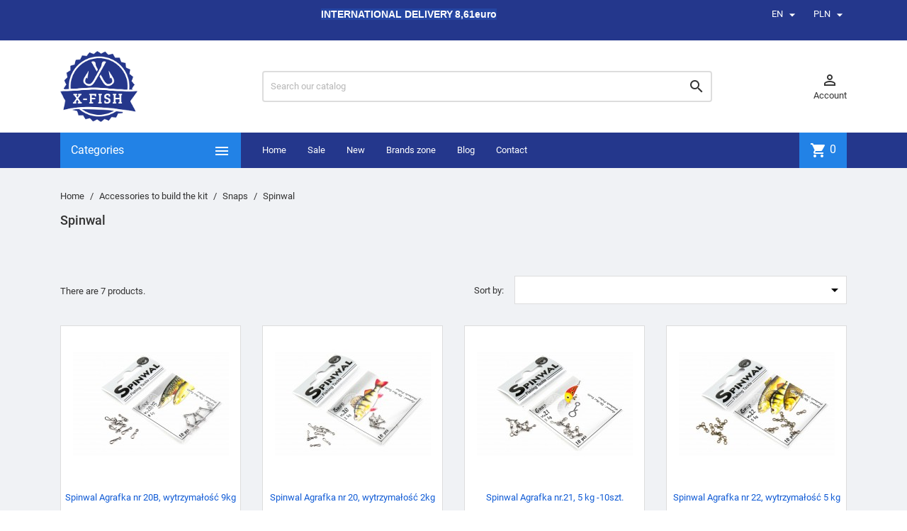

--- FILE ---
content_type: text/html; charset=utf-8
request_url: https://x-fish.pl/en/1476-spinwal
body_size: 46764
content:
<!doctype html>
<html lang="en">

  <head>
    
      
  <meta charset="utf-8">


  <meta http-equiv="x-ua-compatible" content="ie=edge">



  <title>Spinwal</title>
  <meta name="description" content="">
  <meta name="keywords" content="">
        <link rel="canonical" href="https://x-fish.pl/en/1476-spinwal">
    
                  <link rel="alternate" href="https://x-fish.pl/pl/1476-spinwal" hreflang="pl">
                  <link rel="alternate" href="https://x-fish.pl/en/1476-spinwal" hreflang="en-us">
        



  <meta name="viewport" content="width=device-width, initial-scale=1">



  <link rel="icon" type="image/vnd.microsoft.icon" href="/img/favicon.ico?1615380504">
  <link rel="shortcut icon" type="image/x-icon" href="/img/favicon.ico?1615380504">



  



  

  <script type="text/javascript">
        var ajax_get_history = "https:\/\/x-fish.pl\/en\/module\/tagproduct\/ajax?action=render";
        var cvgajax = "https:\/\/x-fish.pl\/en\/module\/pmcvg\/myconsents";
        var phsearch = {"ph_search_action":"https:\/\/x-fish.pl\/en\/module\/phfullsearch\/phsearch","ph_search_link":"https:\/\/x-fish.pl\/en\/module\/phfullsearch\/phsearch","ph_search_controller":"phsearch","orderby":"position","orderway":"desc","blocksearch_type":"top","id_lang":6,"url_rewriting":"https:\/\/x-fish.pl\/en\/module\/phfullsearch\/phsearch","use_autocomplete":1,"minwordlen":3,"l_products":"Products","l_categories":"Categories","l_no_results_found":"No results found","l_more_results":"More results","ENT_QUOTES":3,"search_ssl":true,"self":"\/home\/id2539\/domains\/x-fish.pl\/public_html\/modules\/phfullsearch","search_category":[],"id_category":1476,"ph_words":"","ph_words_change":3000};
        var prestashop = {"cart":{"products":[],"totals":{"total":{"type":"total","label":"Total","amount":0,"value":"PLN0.00"},"total_including_tax":{"type":"total","label":"Total (tax incl.)","amount":0,"value":"PLN0.00"},"total_excluding_tax":{"type":"total","label":"Total (tax excl.)","amount":0,"value":"PLN0.00"}},"subtotals":{"products":{"type":"products","label":"Subtotal","amount":0,"value":"PLN0.00"},"discounts":null,"shipping":{"type":"shipping","label":"Shipping","amount":0,"value":"Free"},"tax":null},"products_count":0,"summary_string":"0 items","vouchers":{"allowed":1,"added":[]},"discounts":[],"minimalPurchase":0,"minimalPurchaseRequired":""},"currency":{"name":"Polish Zloty","iso_code":"PLN","iso_code_num":"985","sign":"z\u0142"},"customer":{"lastname":null,"firstname":null,"email":null,"birthday":null,"newsletter":null,"newsletter_date_add":null,"optin":null,"website":null,"company":null,"siret":null,"ape":null,"is_logged":false,"gender":{"type":null,"name":null},"addresses":[]},"language":{"name":"EN","iso_code":"en","locale":"en-US","language_code":"en-us","is_rtl":"0","date_format_lite":"m\/d\/Y","date_format_full":"m\/d\/Y H:i:s","id":6},"page":{"title":"","canonical":"https:\/\/x-fish.pl\/en\/1476-spinwal","meta":{"title":"Spinwal","description":"","keywords":"","robots":"index"},"page_name":"category","body_classes":{"lang-en":true,"lang-rtl":false,"country-US":true,"currency-PLN":true,"layout-left-column":true,"page-category":true,"tax-display-disabled":true,"category-id-1476":true,"category-Spinwal":true,"category-id-parent-1443":true,"category-depth-level-4":true},"admin_notifications":[]},"shop":{"name":"X-FISH","logo":"\/img\/x-fish-logo-1548164689.jpg","stores_icon":"\/img\/logo_stores.png","favicon":"\/img\/favicon.ico"},"urls":{"base_url":"https:\/\/x-fish.pl\/","current_url":"https:\/\/x-fish.pl\/en\/1476-spinwal","shop_domain_url":"https:\/\/x-fish.pl","img_ps_url":"https:\/\/x-fish.pl\/img\/","img_cat_url":"https:\/\/x-fish.pl\/img\/c\/","img_lang_url":"https:\/\/x-fish.pl\/img\/l\/","img_prod_url":"https:\/\/x-fish.pl\/img\/p\/","img_manu_url":"https:\/\/x-fish.pl\/img\/m\/","img_sup_url":"https:\/\/x-fish.pl\/img\/su\/","img_ship_url":"https:\/\/x-fish.pl\/img\/s\/","img_store_url":"https:\/\/x-fish.pl\/img\/st\/","img_col_url":"https:\/\/x-fish.pl\/img\/co\/","img_url":"https:\/\/x-fish.pl\/themes\/MegaShop\/assets\/img\/","css_url":"https:\/\/x-fish.pl\/themes\/MegaShop\/assets\/css\/","js_url":"https:\/\/x-fish.pl\/themes\/MegaShop\/assets\/js\/","pic_url":"https:\/\/x-fish.pl\/upload\/","pages":{"address":"https:\/\/x-fish.pl\/en\/address","addresses":"https:\/\/x-fish.pl\/en\/addresses","authentication":"https:\/\/x-fish.pl\/en\/login","cart":"https:\/\/x-fish.pl\/en\/cart","category":"https:\/\/x-fish.pl\/en\/index.php?controller=category","cms":"https:\/\/x-fish.pl\/en\/index.php?controller=cms","contact":"https:\/\/x-fish.pl\/en\/contact-us","discount":"https:\/\/x-fish.pl\/en\/discount","guest_tracking":"https:\/\/x-fish.pl\/en\/guest-tracking","history":"https:\/\/x-fish.pl\/en\/order-history","identity":"https:\/\/x-fish.pl\/en\/identity","index":"https:\/\/x-fish.pl\/en\/","my_account":"https:\/\/x-fish.pl\/en\/my-account","order_confirmation":"https:\/\/x-fish.pl\/en\/order-confirmation","order_detail":"https:\/\/x-fish.pl\/en\/index.php?controller=order-detail","order_follow":"https:\/\/x-fish.pl\/en\/order-follow","order":"https:\/\/x-fish.pl\/en\/order","order_return":"https:\/\/x-fish.pl\/en\/index.php?controller=order-return","order_slip":"https:\/\/x-fish.pl\/en\/credit-slip","pagenotfound":"https:\/\/x-fish.pl\/en\/page-not-found","password":"https:\/\/x-fish.pl\/en\/password-recovery","pdf_invoice":"https:\/\/x-fish.pl\/en\/index.php?controller=pdf-invoice","pdf_order_return":"https:\/\/x-fish.pl\/en\/index.php?controller=pdf-order-return","pdf_order_slip":"https:\/\/x-fish.pl\/en\/index.php?controller=pdf-order-slip","prices_drop":"https:\/\/x-fish.pl\/en\/sale","product":"https:\/\/x-fish.pl\/en\/index.php?controller=product","search":"https:\/\/x-fish.pl\/en\/search","sitemap":"https:\/\/x-fish.pl\/en\/Sitemap","stores":"https:\/\/x-fish.pl\/en\/stores","supplier":"https:\/\/x-fish.pl\/en\/supplier","register":"https:\/\/x-fish.pl\/en\/login?create_account=1","order_login":"https:\/\/x-fish.pl\/en\/order?login=1"},"alternative_langs":{"pl":"https:\/\/x-fish.pl\/pl\/1476-spinwal","en-us":"https:\/\/x-fish.pl\/en\/1476-spinwal"},"theme_assets":"\/themes\/MegaShop\/assets\/","actions":{"logout":"https:\/\/x-fish.pl\/en\/?mylogout="},"no_picture_image":{"bySize":{"small_default":{"url":"https:\/\/x-fish.pl\/img\/p\/en-default-small_default.jpg","width":98,"height":98},"cart_default":{"url":"https:\/\/x-fish.pl\/img\/p\/en-default-cart_default.jpg","width":125,"height":125},"home_default":{"url":"https:\/\/x-fish.pl\/img\/p\/en-default-home_default.jpg","width":220,"height":220},"large_default":{"url":"https:\/\/x-fish.pl\/img\/p\/en-default-large_default.jpg","width":800,"height":800}},"small":{"url":"https:\/\/x-fish.pl\/img\/p\/en-default-small_default.jpg","width":98,"height":98},"medium":{"url":"https:\/\/x-fish.pl\/img\/p\/en-default-home_default.jpg","width":220,"height":220},"large":{"url":"https:\/\/x-fish.pl\/img\/p\/en-default-large_default.jpg","width":800,"height":800},"legend":""}},"configuration":{"display_taxes_label":false,"is_catalog":false,"show_prices":true,"opt_in":{"partner":false},"quantity_discount":{"type":"discount","label":"Discount"},"voucher_enabled":1,"return_enabled":0},"field_required":[],"breadcrumb":{"links":[{"title":"Home","url":"https:\/\/x-fish.pl\/en\/"},{"title":"Accessories to build the kit ","url":"https:\/\/x-fish.pl\/en\/1442-accessories-to-build-the-kit"},{"title":"Snaps","url":"https:\/\/x-fish.pl\/en\/1443-snaps"},{"title":"Spinwal","url":"https:\/\/x-fish.pl\/en\/1476-spinwal"}],"count":4},"link":{"protocol_link":"https:\/\/","protocol_content":"https:\/\/"},"time":1768734057,"static_token":"4693a5b483649cfd98fe39582aa548a8","token":"26a164a28bcaefc86c956125cefb545d"};
        var psemailsubscription_subscription = "https:\/\/x-fish.pl\/en\/module\/ps_emailsubscription\/subscription";
      </script>		<link rel="stylesheet" href="https://x-fish.pl/themes/MegaShop/assets/cache/theme-703bf8267.css" media="all">
	
	


        <link rel="preload" href="/modules/creativeelements/views/lib/ceicons/fonts/ceicons.woff2?t6ebnx"
            as="font" type="font/woff2" crossorigin>
                <link rel="preload" href="/modules/creativeelements/views/lib/font-awesome/fonts/fontawesome-webfont.woff2?v=4.7.0"
            as="font" type="font/woff2" crossorigin>
        



  <script type="text/javascript">
var tptnbodybkg_default = 'F0F2F5',
	tptntopbkg_default = '24378c',
	tptntitlebkg_default = '2282e6',
	tptncartbkg_default = '2282e6',
	tptnpnameclr_default = '105BD5',
	tptnpriceclr_default = 'e00074',
	tptnnewbkg_default = '2282e6',
	tptnsalebkg_default = 'e00074',
	tptnbtnbkg_default = '2282e6',
	TptnStickyLG = false,
	TptnStickySM = true,
	TptnBackTop = true,
	TptnCrslAutoplay = false;
</script>
<style type="text/css">
	#wrapper {background-color:#F0F2F5;}
	#header .header-bottom,
	#header .mobile-header-bottom,
	#footer #tptnhtmlbox2 a:hover em,
	body#checkout .checkout-step.-current .step-title {background-color:#24378c;}
	#footer #tptnhtmlbox2 em {border:2px solid #24378c;color:#24378c;}
	#header .desktopmenu-title,
	#header .mobilemenu-title {background-color:#2282e6;}
	#_desktop_blockcart-wrapper .m-toggle,
	.tptncart .minicart-title {background-color:#2282e6;}
	.product-title a {color:#105BD5;}
	.product-price-and-shipping .price,
	.product-price {color:#e00074;}
	.product-flags .new {background-color:#2282e6;}
	.product-flags .discount,
	.product-flags .on-sale {background-color:#e00074;}
	.btn-primary {background-color:#2282e6;}
</style>  <script async src="https://www.googletagmanager.com/gtag/js?id=G-2FDWS59JQB"></script>
  <script>
    window.dataLayer = window.dataLayer || [];
    function gtag(){dataLayer.push(arguments);}
    gtag('js', new Date());
    gtag(
      'config',
      'G-2FDWS59JQB',
      {
        'debug_mode':false
        , 'anonymize_ip': true                      }
    );
  </script>

 <script type="text/javascript">
          document.addEventListener('DOMContentLoaded', function() {
        $('article[data-id-product="7630"] a.quick-view').on(
                "click",
                function() {
                    gtag("event", "select_item", {"send_to":"G-2FDWS59JQB","items":{"item_id":7630,"item_name":"ZipBaits ORBIT 80SP SR kolor 510R","quantity":1,"price":69,"currency":"PLN","index":0,"item_brand":"","item_category":"orbit-80","item_list_id":"category","item_variant":""}})
                });$('article[data-id-product="7641"] a.quick-view').on(
                "click",
                function() {
                    gtag("event", "select_item", {"send_to":"G-2FDWS59JQB","items":{"item_id":7641,"item_name":"ZipBaits ORBIT 110SP  kolor 995","quantity":1,"price":71.2,"currency":"PLN","index":1,"item_brand":"ZipBaits","item_category":"orbit-110","item_list_id":"category","item_variant":""}})
                });$('article[data-id-product="7645"] a.quick-view').on(
                "click",
                function() {
                    gtag("event", "select_item", {"send_to":"G-2FDWS59JQB","items":{"item_id":7645,"item_name":"ZipBaits ORBIT 110SP  kolor 509","quantity":1,"price":71.2,"currency":"PLN","index":2,"item_brand":"ZipBaits","item_category":"orbit-110","item_list_id":"category","item_variant":""}})
                });$('article[data-id-product="7653"] a.quick-view').on(
                "click",
                function() {
                    gtag("event", "select_item", {"send_to":"G-2FDWS59JQB","items":{"item_id":7653,"item_name":"ZipBaits ORBIT 90SP SR  kolor 509","quantity":1,"price":59.25,"currency":"PLN","index":3,"item_brand":"ZipBaits","item_category":"orbit-90","item_list_id":"category","item_variant":""}})
                });$('article[data-id-product="7655"] a.quick-view').on(
                "click",
                function() {
                    gtag("event", "select_item", {"send_to":"G-2FDWS59JQB","items":{"item_id":7655,"item_name":"ZipBaits ORBIT 90SP SR  kolor 811","quantity":1,"price":63.2,"currency":"PLN","index":4,"item_brand":"ZipBaits","item_category":"orbit-90","item_list_id":"category","item_variant":""}})
                });$('article[data-id-product="7660"] a.quick-view').on(
                "click",
                function() {
                    gtag("event", "select_item", {"send_to":"G-2FDWS59JQB","items":{"item_id":7660,"item_name":"ZipBaits ORBIT 90SP SR  kolor 070","quantity":1,"price":63.2,"currency":"PLN","index":5,"item_brand":"ZipBaits","item_category":"orbit-90","item_list_id":"category","item_variant":""}})
                });$('article[data-id-product="7867"] a.quick-view').on(
                "click",
                function() {
                    gtag("event", "select_item", {"send_to":"G-2FDWS59JQB","items":{"item_id":7867,"item_name":"DAG Trout 6 (set of 5pcs)","quantity":1,"price":8,"currency":"PLN","index":6,"item_brand":"DAG Fishing Gear","item_category":"hooks-snaps-connecting-rings","item_list_id":"category","item_variant":""}})
                });$('article[data-id-product="7868"] a.quick-view').on(
                "click",
                function() {
                    gtag("event", "select_item", {"send_to":"G-2FDWS59JQB","items":{"item_id":7868,"item_name":"DAG Trout 5 (set of 5pcs)","quantity":1,"price":8,"currency":"PLN","index":7,"item_brand":"DAG Fishing Gear","item_category":"hooks-snaps-connecting-rings","item_list_id":"category","item_variant":""}})
                });
      });
    </script>
    


                                                                <!-- MODULE Block contact infos -->

<!-- /MODULE Block contact infos -->

<script type="text/javascript">
    
        var psv = 1.7;
        var blog_secure_key = '95e8c4a3929d0cbf5fdea8df32d8336e';
        var blog_front_controller_url = 'https://x-fish.pl/en/blog';
    
</script>


<script type="text/javascript" data-keepinline="true">

	(function(w,d,s,l,i){w[l]=w[l]||[];w[l].push({'gtm.start':
	new Date().getTime(),event:'gtm.js'});var f=d.getElementsByTagName(s)[0],
	j=d.createElement(s),dl=l!='dataLayer'?'&l='+l:'';j.async=true;j.src=
	'https://www.googletagmanager.com/gtm.js?id='+i+dl;f.parentNode.insertBefore(j,f);
	})(window,document,'script','dataLayer','GTM-TG6FJ98');

</script>

<script>
    var x13pricehistory_ajax_url = 'https://x-fish.pl/en/module/x13pricehistory/ajax';
    var x13pricehistory_ajax_token = '4693a5b483649cfd98fe39582aa548a8';
</script>






    
  </head>

  <body id="category" class="lang-en country-us currency-pln layout-left-column page-category tax-display-disabled category-id-1476 category-spinwal category-id-parent-1443 category-depth-level-4 elementor-page elementor-page-1476040601">
     
      <!-- Google Tag Manager (noscript) -->
<noscript><iframe src="https://www.googletagmanager.com/ns.html?id=GTM-MGGTJWL"
height="0" width="0" style="display:none;visibility:hidden"></iframe></noscript>
<!-- End Google Tag Manager (noscript) -->
      
    
    
      <noscript><iframe src="https://www.googletagmanager.com/ns.html?id=GTM-TG6FJ98"
height="0" width="0" style="display:none;visibility:hidden"></iframe></noscript>

    

    <main>
      
              

      <header id="header">
        
          
  <div class="header-nav">
    <div class="container">
      
      <div id="tptnhtmlbox1"><blockquote type="cite" style="color: #333333; font-family: 'Lucida Grande', Verdana, Arial, Helvetica, sans-serif;"><span face="Lucida Grande, Verdana, Arial, Helvetica, sans-serif" style="font-family: 'Lucida Grande', Verdana, Arial, Helvetica, sans-serif;"><span style="background-color: #2445a2; color: #ffffff;"></span></span><span style="color: #ffffff; background-color: #2445a2; font-family: Verdana, Arial, Helvetica, sans-serif;">INTERNATIONAL DELIVERY</span><span style="color: #ffffff; background-color: #2445a2; font-family: Verdana, Arial, Helvetica, sans-serif;"><span color="#e00074" face="Roboto, sans-serif" style="color: #e00074; font-family: Roboto, sans-serif;"> </span></span><span style="color: #ffffff; font-family: Verdana, Arial, Helvetica, sans-serif; background-color: #2445a2;">8,61euro</span></blockquote></div><div class="language-selector">
  <div class="lc-dropbtn">
    EN
    <i class="material-icons">&#xE5C5;</i>
  </div>
  <ul class="lc-dropdown-content">
      <li>
              <a href="https://x-fish.pl/pl/1476-spinwal">PL</a>
          </li>
      <li class="current">
              EN<i class="material-icons">&#xE876;</i>
          </li>
    </ul>
</div><div class="currency-selector">
  <div class="lc-dropbtn">
    PLN     <i class="material-icons">&#xE5C5;</i>
  </div>
  <ul class="lc-dropdown-content">
      <li>
              <a title="Euro" rel="nofollow" href="https://x-fish.pl/en/1476-spinwal?SubmitCurrency=1&amp;id_currency=2">EUR </a>
          </li>
      <li class="current">
              PLN <i class="material-icons">&#xE876;</i>
          </li>
    </ul>
</div>
    </div>
  </div>

<meta name="google-site-verification" content="_kTc6CyQBfiZ8iyo5ehFrgP30uY0ZAVZlYe74ecf3_U" />

	 
<!-- Hotjar Tracking Code for http://x-fish.pl -->
<script>
    (function(h,o,t,j,a,r){
        h.hj=h.hj||function(){(h.hj.q=h.hj.q||[]).push(arguments)};
        h._hjSettings={hjid:1291267,hjsv:6};
        a=o.getElementsByTagName('head')[0];
        r=o.createElement('script');r.async=1;
        r.src=t+h._hjSettings.hjid+j+h._hjSettings.hjsv;
        a.appendChild(r);
    })(window,document,'https://static.hotjar.com/c/hotjar-','.js?sv=');
</script>

     
     <!-- Google Tag Manager -->
<script>(function(w,d,s,l,i){w[l]=w[l]||[];w[l].push({'gtm.start':
new Date().getTime(),event:'gtm.js'});var f=d.getElementsByTagName(s)[0],
j=d.createElement(s),dl=l!='dataLayer'?'&l='+l:'';j.async=true;j.src=
'https://www.googletagmanager.com/gtm.js?id='+i+dl;f.parentNode.insertBefore(j,f);
})(window,document,'script','dataLayer','GTM-MGGTJWL');</script>
<!-- End Google Tag Manager -->
     
	 <div class="header-top hidden-lg-down">
    <div class="container">
    <div class="row">
      <div id="_desktop_shop-logo" class="shop-logo col-xl-3">
                <a href="https://x-fish.pl/">
            <img class="logo" src="/img/x-fish-logo-1548164689.jpg" alt="X-FISH">
          </a>
      </div>
      <div id="_desktop_phsearch" data-search-controller-url="" class="phsearch col-xl-7">
	<div class="wrap_search_widget">
		<form method="get" action="https://x-fish.pl/en/module/phfullsearch/phsearch" autocomplete="off" id="searchbox">
			<input type="hidden" name="orderby" value="position" />
			<input type="hidden" name="orderway" value="desc" />
			<input type="hidden" name="p" value="1" />
			<input class="search_query ac_input" type="text" id="search_query_top" name="search_query" value="" data-autocomplete-mode="1" data-autocomplete="https://x-fish.pl/en/module/phfullsearch/phsearch" data-lang="6" data-product="Products" data-category="Categories" data-minwordlen="3" data-no-results-found="No results found"  data-more-results="More results" placeholder="Search our catalog" data-position='{"my": "left top", "at": "left bottom"}' />
						<button type="submit" class="button-search" title="Search">
				<i class="material-icons search">&#xE8B6;</i>
			</button>		
		</form>
		<div id="search_popup_egz"></div>
	</div>
	</div><div id="_desktop_user-info" class="user-info col-xl-2">
<div class="login-register">
  <div class="m-toggle">
	<a href="https://x-fish.pl/en/my-account" title="View my customer account" rel="nofollow">
		<i class="material-icons">&#xE8A6;</i>
		<span class="m-toggle-title">Account</span>
	</a>
  </div>
  <ul class="dropdown-content hidden-lg-down">
      <li><a href="https://x-fish.pl/en/my-account" title="Log in to your customer account" rel="nofollow">Sign in</a></li>
    <li><a href="https://x-fish.pl/en/login?create_account=1" title="Register your new customer account" rel="nofollow">Register</a></li>
    </ul>
</div>
</div>


</div> <!-- .row -->
</div> <!-- .container -->
</div> <!-- .header-top -->

<div class="header-bottom hidden-lg-down">
  <div class="container">
  <div class="row">
    <div id="tptndesktopmenu" class="col-xl-3 hidden-lg-down">
      <div class="desktopmenu-title">Categories<i class="material-icons">&#xE5D2;</i></div>
      <div class="desktopmenu">
        <ul id="megamenu" class="menu right">
            <li data-depth="0">
        <a href="https://x-fish.pl/en/2130-wyprzedaz" >
          %WYPRZEDAŻ%
        </a>
                  <ul>
            
            <li data-depth="1">
        <a href="https://x-fish.pl/en/2131-przynety" >
          Przynęty
        </a>
              </li>
          <li data-depth="1">
        <a href="https://x-fish.pl/en/2132-ubrania" >
          Ubrania
        </a>
              </li>
          <li data-depth="1">
        <a href="https://x-fish.pl/en/2133-akcesoria" >
          Akcesoria
        </a>
              </li>
      
          </ul>
              </li>
          <li data-depth="0">
        <a href="https://x-fish.pl/en/3-wobblers" >
          Wobblers 
        </a>
                  <ul>
            
            <li data-depth="1">
        <a href="https://x-fish.pl/en/534-duo-international" >
          Duo international
        </a>
                  <ul>
            
            <li data-depth="2">
        <a href="https://x-fish.pl/en/587-realis-rozante-63sp" >
          Realis Rozante 63SP 
        </a>
              </li>
          <li data-depth="2">
        <a href="https://x-fish.pl/en/1841-realis-rozante-77sp" >
          Realis Rozante 77SP
        </a>
              </li>
          <li data-depth="2">
        <a href="https://x-fish.pl/en/589-realis-shad" >
          Realis Shad
        </a>
                  <ul>
            
            <li data-depth="3">
        <a href="https://x-fish.pl/en/1133-realis-shad-59mr-59mm-47g-10-20-m" >
          Realis Shad 59MR 59mm 4.7g  1,0-2,0 m,
        </a>
              </li>
          <li data-depth="3">
        <a href="https://x-fish.pl/en/1135-realis-shad-62dr-62mm-60g-15-25-m" >
          Realis Shad 62DR 62mm 6.0g 1,5-2,5 m,
        </a>
              </li>
      
          </ul>
              </li>
          <li data-depth="2">
        <a href="https://x-fish.pl/en/579-realis-jerkbait-100sp" >
          Realis Jerkbait 100SP 
        </a>
              </li>
          <li data-depth="2">
        <a href="https://x-fish.pl/en/580-realis-jerkbait-100dr" >
          Realis Jerkbait 100DR 
        </a>
              </li>
          <li data-depth="2">
        <a href="https://x-fish.pl/en/582-realis-jerkbait-120sp" >
          Realis Jerkbait 120SP  
        </a>
              </li>
          <li data-depth="2">
        <a href="https://x-fish.pl/en/842-jerkbait-130sp" >
          Jerkbait 130SP  
        </a>
              </li>
          <li data-depth="2">
        <a href="https://x-fish.pl/en/2156-realis-jerkbait-160sp" >
          Realis Jerkbait 160SP
        </a>
              </li>
          <li data-depth="2">
        <a href="https://x-fish.pl/en/584-realis-onimasu-188" >
          Realis Onimasu  188
        </a>
              </li>
          <li data-depth="2">
        <a href="https://x-fish.pl/en/576-tetra-works-pocopoco-40mm-4g-00-00m" >
          Tetra Works Pocopoco  40mm  4g  0.0-0.0m,
        </a>
              </li>
          <li data-depth="2">
        <a href="https://x-fish.pl/en/585-realis-pencil" >
          Realis Pencil
        </a>
              </li>
          <li data-depth="2">
        <a href="https://x-fish.pl/en/577-realis-popper-64mm-9g-00-00m" >
          Realis Popper 64mm  9g  0.0-0.0m,
        </a>
              </li>
          <li data-depth="2">
        <a href="https://x-fish.pl/en/1143-spearhead-ryuki" >
          Spearhead Ryuki
        </a>
                  <ul>
            
            <li data-depth="3">
        <a href="https://x-fish.pl/en/1145-spearhead-ryuki-45s-45mm-4g-04-06-m" >
          Spearhead Ryuki 45S 45mm  4g  0,4-0,6 m
        </a>
              </li>
          <li data-depth="3">
        <a href="https://x-fish.pl/en/1151-spearhead-ryuki-50s-takumi-50mm-4g-04-08m" >
          Spearhead Ryuki 50S Takumi  50mm  4g  0.4-0.8m
        </a>
              </li>
          <li data-depth="3">
        <a href="https://x-fish.pl/en/1146-spearhead-ryuki-50s-50mm-45g" >
          Spearhead Ryuki 50S  50mm  4.5g  
        </a>
              </li>
          <li data-depth="3">
        <a href="https://x-fish.pl/en/1147-spearhead-ryuki-50sp-50mm-33g-02-08-m" >
          Spearhead Ryuki 50SP  50mm  3.3g  0,2-0,8 m
        </a>
              </li>
          <li data-depth="3">
        <a href="https://x-fish.pl/en/1153-spearhead-ryuki-60s-60mm-65g-05-20-m" >
          Spearhead Ryuki 60S  60mm  6.5g  0,5-2,0 m
        </a>
              </li>
      
          </ul>
              </li>
      
          </ul>
              </li>
          <li data-depth="1">
        <a href="https://x-fish.pl/en/537-pontoon21" >
          Pontoon21
        </a>
                  <ul>
            
            <li data-depth="2">
        <a href="https://x-fish.pl/en/1129-baby-red-rag" >
          Baby Red Rag
        </a>
                  <ul>
            
            <li data-depth="3">
        <a href="https://x-fish.pl/en/1130-baby-red-rag-32f-mdr-51g-08-10-m" >
          Baby Red Rag 32F-MDR - 5.1g  0.8-1.0 m
        </a>
              </li>
          <li data-depth="3">
        <a href="https://x-fish.pl/en/1131-baby-red-rag-32f-sr-48g-02-04m" >
          Baby Red Rag 32F-SR 4.8g, 0.2-0.4m
        </a>
              </li>
      
          </ul>
              </li>
          <li data-depth="2">
        <a href="https://x-fish.pl/en/630-cablista" >
          Cablista
        </a>
                  <ul>
            
            <li data-depth="3">
        <a href="https://x-fish.pl/en/1140-cablista-105sp" >
          Cablista 105SP
        </a>
              </li>
          <li data-depth="3">
        <a href="https://x-fish.pl/en/1139-cablista-125sp" >
          Cablista 125SP
        </a>
              </li>
      
          </ul>
              </li>
          <li data-depth="2">
        <a href="https://x-fish.pl/en/634-gaga-goon" >
          GAGA GOON
        </a>
                  <ul>
            
            <li data-depth="3">
        <a href="https://x-fish.pl/en/1380-gaga-goon-45mm" >
          GAGA GOON 45mm
        </a>
              </li>
      
          </ul>
              </li>
          <li data-depth="2">
        <a href="https://x-fish.pl/en/627-bet-a-minnow" >
          Bet-A-Minnow 
        </a>
              </li>
          <li data-depth="2">
        <a href="https://x-fish.pl/en/628-bet-a-shad" >
          Bet-A-Shad
        </a>
                  <ul>
            
            <li data-depth="3">
        <a href="https://x-fish.pl/en/2149-bet-a-shad-63sp-sr" >
          Bet-A-Shad 63SP-SR
        </a>
              </li>
          <li data-depth="3">
        <a href="https://x-fish.pl/en/2186-bet-a-shad-75sp-sr" >
          Bet-A-Shad 75SP -SR
        </a>
              </li>
          <li data-depth="3">
        <a href="https://x-fish.pl/en/1874-bet-a-shad-83sp-sr" >
          Bet-A-Shad 83SP-SR
        </a>
              </li>
      
          </ul>
              </li>
      
          </ul>
              </li>
          <li data-depth="1">
        <a href="https://x-fish.pl/en/536-megabass" >
          Megabass
        </a>
                  <ul>
            
            <li data-depth="2">
        <a href="https://x-fish.pl/en/2185-baby-pop-x" >
          Baby POP-X
        </a>
              </li>
          <li data-depth="2">
        <a href="https://x-fish.pl/en/2184-dog-x-jr" >
          Dog-X Jr.
        </a>
              </li>
          <li data-depth="2">
        <a href="https://x-fish.pl/en/1132-vision-oneten-1105cm-14g" >
          VISION ONETEN 110.5cm 14g 
        </a>
              </li>
          <li data-depth="2">
        <a href="https://x-fish.pl/en/1867-oneten1" >
          ONETEN+1
        </a>
              </li>
          <li data-depth="2">
        <a href="https://x-fish.pl/en/619-vision-oneten-r-plus-2" >
          Vision ONETEN R Plus 2
        </a>
              </li>
          <li data-depth="2">
        <a href="https://x-fish.pl/en/620-vision-oneten-r-plus-3" >
          Vision ONETEN R Plus 3
        </a>
              </li>
          <li data-depth="2">
        <a href="https://x-fish.pl/en/1632-oneten1-jr" >
          ONETEN+1 Jr.
        </a>
              </li>
          <li data-depth="2">
        <a href="https://x-fish.pl/en/2155-oneten-jr-1" >
           ONETEN Jr. +1
        </a>
              </li>
          <li data-depth="2">
        <a href="https://x-fish.pl/en/2154-x-75-x-nanahan1" >
          X-75 X-NANAHAN+1
        </a>
              </li>
          <li data-depth="2">
        <a href="https://x-fish.pl/en/1780-x-75-x-nanahan2" >
          X-75 X-NANAHAN+2
        </a>
              </li>
          <li data-depth="2">
        <a href="https://x-fish.pl/en/2027-ito-shiner-ssr" >
          Ito Shiner SSR
        </a>
              </li>
          <li data-depth="2">
        <a href="https://x-fish.pl/en/613-ito-shiner" >
          ITO-SHINER
        </a>
              </li>
          <li data-depth="2">
        <a href="https://x-fish.pl/en/614-kanata-160mm-30g" >
          Kanata 160mm 30g
        </a>
              </li>
          <li data-depth="2">
        <a href="https://x-fish.pl/en/1722-great-hunting-humpback" >
          GREAT HUNTING HUMPBACK 
        </a>
              </li>
          <li data-depth="2">
        <a href="https://x-fish.pl/en/1728-kanata-1-sw" >
          Kanata +1 SW
        </a>
              </li>
          <li data-depth="2">
        <a href="https://x-fish.pl/en/722-oneten-max-lbo-135mm-20g" >
          ONETEN MAX LBO 135mm 20g
        </a>
              </li>
          <li data-depth="2">
        <a href="https://x-fish.pl/en/1670-i-slide-262t" >
          I-SLIDE 262T
        </a>
              </li>
      
          </ul>
              </li>
          <li data-depth="1">
        <a href="https://x-fish.pl/en/533-osp" >
          O.S.P
        </a>
                  <ul>
            
            <li data-depth="2">
        <a href="https://x-fish.pl/en/849-asura-ii" >
          ASURA II
        </a>
              </li>
          <li data-depth="2">
        <a href="https://x-fish.pl/en/1951-asura-dr" >
          ASURA DR
        </a>
              </li>
          <li data-depth="2">
        <a href="https://x-fish.pl/en/1954-louder-50" >
          Louder 50
        </a>
              </li>
          <li data-depth="2">
        <a href="https://x-fish.pl/en/544-varuna" >
           Varuna
        </a>
              </li>
          <li data-depth="2">
        <a href="https://x-fish.pl/en/545-rudra" >
           Rudra
        </a>
              </li>
          <li data-depth="2">
        <a href="https://x-fish.pl/en/565-durga" >
          Durga
        </a>
              </li>
          <li data-depth="2">
        <a href="https://x-fish.pl/en/1254-highcut-sp" >
          HighCut SP
        </a>
              </li>
          <li data-depth="2">
        <a href="https://x-fish.pl/en/1255-highcut-dr-sp" >
          HighCut DR SP
        </a>
              </li>
          <li data-depth="2">
        <a href="https://x-fish.pl/en/2138-dunk" >
          Dunk
        </a>
              </li>
          <li data-depth="2">
        <a href="https://x-fish.pl/en/2139-power-dunk" >
          Power Dunk
        </a>
              </li>
      
          </ul>
              </li>
          <li data-depth="1">
        <a href="https://x-fish.pl/en/539-siek" >
          Siek
        </a>
                  <ul>
            
            <li data-depth="2">
        <a href="https://x-fish.pl/en/646-kobra" >
          Kobra
        </a>
              </li>
          <li data-depth="2">
        <a href="https://x-fish.pl/en/558-skiper" >
          Skiper
        </a>
              </li>
          <li data-depth="2">
        <a href="https://x-fish.pl/en/642-uklejka-5cm" >
          Uklejka 5cm
        </a>
              </li>
          <li data-depth="2">
        <a href="https://x-fish.pl/en/643-uklejka-igla-6cm" >
          Uklejka Igła 6cm
        </a>
              </li>
          <li data-depth="2">
        <a href="https://x-fish.pl/en/1312-ukleka-igla-7cm" >
          Ukleka Igła 7cm 
        </a>
              </li>
          <li data-depth="2">
        <a href="https://x-fish.pl/en/651-rozanka" >
          Różanka
        </a>
              </li>
          <li data-depth="2">
        <a href="https://x-fish.pl/en/2058-rozanka-l" >
          Różanka L
        </a>
              </li>
          <li data-depth="2">
        <a href="https://x-fish.pl/en/641-bzyk" >
          Bzyk
        </a>
              </li>
          <li data-depth="2">
        <a href="https://x-fish.pl/en/658-oska-l" >
          Oska L
        </a>
              </li>
          <li data-depth="2">
        <a href="https://x-fish.pl/en/654-gupik" >
          Gupik
        </a>
              </li>
          <li data-depth="2">
        <a href="https://x-fish.pl/en/647-stynka" >
          Stynka
        </a>
              </li>
          <li data-depth="2">
        <a href="https://x-fish.pl/en/652-baczek" >
          Bączek
        </a>
              </li>
          <li data-depth="2">
        <a href="https://x-fish.pl/en/655-siga" >
          Siga
        </a>
              </li>
          <li data-depth="2">
        <a href="https://x-fish.pl/en/656-kat" >
          Kat
        </a>
              </li>
          <li data-depth="2">
        <a href="https://x-fish.pl/en/657-oska" >
          Oska
        </a>
              </li>
      
          </ul>
              </li>
          <li data-depth="1">
        <a href="https://x-fish.pl/en/532-deps" >
          Deps
        </a>
                  <ul>
            
            <li data-depth="2">
        <a href="https://x-fish.pl/en/542-balisong-130sp" >
           Balisong 130SP
        </a>
              </li>
      
          </ul>
              </li>
          <li data-depth="1">
        <a href="https://x-fish.pl/en/540-zipbaits" >
          Zipbaits
        </a>
                  <ul>
            
            <li data-depth="2">
        <a href="https://x-fish.pl/en/1853-khamsin-jr" >
          Khamsin Jr.  
        </a>
              </li>
          <li data-depth="2">
        <a href="https://x-fish.pl/en/2213-khamsin-jr-dr" >
          Khamsin Jr. DR
        </a>
              </li>
          <li data-depth="2">
        <a href="https://x-fish.pl/en/671-khamsin-70" >
           Khamsin 70
        </a>
              </li>
          <li data-depth="2">
        <a href="https://x-fish.pl/en/892-khamsin-105" >
          Khamsin 105
        </a>
              </li>
          <li data-depth="2">
        <a href="https://x-fish.pl/en/673-orbit-110" >
          Orbit 110
        </a>
              </li>
          <li data-depth="2">
        <a href="https://x-fish.pl/en/674-orbit-130" >
          Orbit 130
        </a>
              </li>
          <li data-depth="2">
        <a href="https://x-fish.pl/en/675-orbit-80" >
          Orbit 80
        </a>
              </li>
          <li data-depth="2">
        <a href="https://x-fish.pl/en/676-orbit-90" >
          Orbit 90
        </a>
              </li>
      
          </ul>
              </li>
          <li data-depth="1">
        <a href="https://x-fish.pl/en/535-jackall" >
          Jackall 
        </a>
                  <ul>
            
            <li data-depth="2">
        <a href="https://x-fish.pl/en/1949-tiny-magallon" >
          Tiny Magallon 
        </a>
              </li>
          <li data-depth="2">
        <a href="https://x-fish.pl/en/1948-magallon" >
          Magallon
        </a>
              </li>
          <li data-depth="2">
        <a href="https://x-fish.pl/en/1952-squadminnow-80" >
          Squadminnow 80
        </a>
              </li>
          <li data-depth="2">
        <a href="https://x-fish.pl/en/1953-squadminnow-95" >
          Squadminnow 95
        </a>
              </li>
          <li data-depth="2">
        <a href="https://x-fish.pl/en/2158-rerange-85sp" >
          Rerange 85SP
        </a>
              </li>
          <li data-depth="2">
        <a href="https://x-fish.pl/en/2157-rerange-95sp" >
          Rerange 95SP
        </a>
              </li>
          <li data-depth="2">
        <a href="https://x-fish.pl/en/821-rerange-110" >
          Rerange 110
        </a>
              </li>
          <li data-depth="2">
        <a href="https://x-fish.pl/en/1837-rerange-110mr" >
          Rerange 110MR
        </a>
              </li>
          <li data-depth="2">
        <a href="https://x-fish.pl/en/820-rerange-130" >
          Rerange 130
        </a>
              </li>
          <li data-depth="2">
        <a href="https://x-fish.pl/en/608-rerange-130mr" >
          Rerange 130MR
        </a>
              </li>
          <li data-depth="2">
        <a href="https://x-fish.pl/en/609-magsquad-128" >
          Magsquad 128
        </a>
              </li>
          <li data-depth="2">
        <a href="https://x-fish.pl/en/1548-magsquad-160" >
          Magsquad 160
        </a>
              </li>
          <li data-depth="2">
        <a href="https://x-fish.pl/en/1945-timon-panicra-sr" >
           Timon Panicra SR
        </a>
              </li>
          <li data-depth="2">
        <a href="https://x-fish.pl/en/2095-timon-panicra-sr-ss" >
           Timon Panicra SR-SS
        </a>
              </li>
          <li data-depth="2">
        <a href="https://x-fish.pl/en/1944-timon-panicra-dr" >
           Timon Panicra DR
        </a>
              </li>
          <li data-depth="2">
        <a href="https://x-fish.pl/en/1927-timon-panicra-dr-ss" >
          Timon Panicra DR-SS
        </a>
              </li>
          <li data-depth="2">
        <a href="https://x-fish.pl/en/1924-timon-pepino-mr" >
          Timon Pepino MR
        </a>
              </li>
          <li data-depth="2">
        <a href="https://x-fish.pl/en/2107-timon-panicra-mr" >
          Timon Panicra MR
        </a>
              </li>
          <li data-depth="2">
        <a href="https://x-fish.pl/en/2189-timon-futten-fs" >
          Timon futten FS
        </a>
              </li>
      
          </ul>
              </li>
          <li data-depth="1">
        <a href="https://x-fish.pl/en/1226-valkein" >
          ValkeIN
        </a>
                  <ul>
            
            <li data-depth="2">
        <a href="https://x-fish.pl/en/1518-kuga" >
          Kuga 
        </a>
              </li>
          <li data-depth="2">
        <a href="https://x-fish.pl/en/1519-kuga-nano" >
          Kuga Nano
        </a>
              </li>
          <li data-depth="2">
        <a href="https://x-fish.pl/en/2121-kuga-ffs" >
          Kuga FFS
        </a>
              </li>
          <li data-depth="2">
        <a href="https://x-fish.pl/en/1929-haze" >
          Haze
        </a>
              </li>
          <li data-depth="2">
        <a href="https://x-fish.pl/en/1516-haze-nano" >
          Haze Nano
        </a>
              </li>
          <li data-depth="2">
        <a href="https://x-fish.pl/en/1517-kuga-fmr" >
          Kuga FMR
        </a>
              </li>
          <li data-depth="2">
        <a href="https://x-fish.pl/en/1914-li-worm-nano" >
          Li-Worm nano
        </a>
              </li>
          <li data-depth="2">
        <a href="https://x-fish.pl/en/2122-hydram-s" >
          Hydram S
        </a>
              </li>
          <li data-depth="2">
        <a href="https://x-fish.pl/en/1785-kuga-dimension-ss" >
          Kuga Dimension SS
        </a>
              </li>
          <li data-depth="2">
        <a href="https://x-fish.pl/en/1509-valkein-hydram-nano-s" >
          ValkeIN Hydram Nano S
        </a>
              </li>
          <li data-depth="2">
        <a href="https://x-fish.pl/en/1227-valkein-hydram-nano-f" >
          ValkeIN Hydram Nano F
        </a>
              </li>
      
          </ul>
              </li>
          <li data-depth="1">
        <a href="https://x-fish.pl/en/1725-hunter" >
          Hunter
        </a>
                  <ul>
            
            <li data-depth="2">
        <a href="https://x-fish.pl/en/1726-ronin-pro" >
          Ronin pro
        </a>
              </li>
          <li data-depth="2">
        <a href="https://x-fish.pl/en/1727-yoda" >
          Yoda
        </a>
              </li>
      
          </ul>
              </li>
          <li data-depth="1">
        <a href="https://x-fish.pl/en/1876-rodio-craft" >
          Rodio Craft
        </a>
                  <ul>
            
            <li data-depth="2">
        <a href="https://x-fish.pl/en/1963-rodio-craft-moca-dr-ss" >
          Rodio Craft moca DR SS
        </a>
              </li>
          <li data-depth="2">
        <a href="https://x-fish.pl/en/1965-rodio-craft-moca-dr-f" >
          Rodio Craft moca DR-F
        </a>
              </li>
          <li data-depth="2">
        <a href="https://x-fish.pl/en/1967-rodio-craft-moca-sr-ss" >
           Rodio Craft moca SR SS
        </a>
              </li>
          <li data-depth="2">
        <a href="https://x-fish.pl/en/1969-rodio-craft-moca-fat" >
           Rodio Craft moca fat 
        </a>
              </li>
          <li data-depth="2">
        <a href="https://x-fish.pl/en/1971-rodio-craft-puchi-moca-sr-ss" >
          Rodio Craft Puchi Moca SR SS
        </a>
              </li>
          <li data-depth="2">
        <a href="https://x-fish.pl/en/2084-ussa" >
          Ussa
        </a>
              </li>
      
          </ul>
              </li>
          <li data-depth="1">
        <a href="https://x-fish.pl/en/2194-mukai" >
          Mukai
        </a>
              </li>
      
          </ul>
              </li>
          <li data-depth="0">
        <a href="https://x-fish.pl/en/6-soft-lures" >
          Soft lures 
        </a>
                  <ul>
            
            <li data-depth="1">
        <a href="https://x-fish.pl/en/456-fishup" >
          FishUp
        </a>
                  <ul>
            
            <li data-depth="2">
        <a href="https://x-fish.pl/en/1849-ram-shad-8" >
          RAM Shad 8&quot;
        </a>
              </li>
          <li data-depth="2">
        <a href="https://x-fish.pl/en/1850-wizzle-shad-7" >
          Wizzle Shad 7&quot;
        </a>
              </li>
          <li data-depth="2">
        <a href="https://x-fish.pl/en/1851-wizzle-shad-8-20cm" >
          Wizzle Shad 8&quot; 20cm
        </a>
              </li>
          <li data-depth="2">
        <a href="https://x-fish.pl/en/2211-maybug-1-254cm" >
          Maybug 1&quot; (2.54cm)
        </a>
              </li>
          <li data-depth="2">
        <a href="https://x-fish.pl/en/2168-maybug-13-32mm" >
          Maybug 1.3&quot; 32mm
        </a>
              </li>
          <li data-depth="2">
        <a href="https://x-fish.pl/en/483-tanta-1" >
          Tanta 1″
        </a>
              </li>
          <li data-depth="2">
        <a href="https://x-fish.pl/en/482-tanta-15" >
          Tanta 1.5″
        </a>
              </li>
          <li data-depth="2">
        <a href="https://x-fish.pl/en/959-tanta-2" >
          Tanta 2&quot; 
        </a>
              </li>
          <li data-depth="2">
        <a href="https://x-fish.pl/en/484-tanta-25" >
          Tanta 2.5″
        </a>
              </li>
          <li data-depth="2">
        <a href="https://x-fish.pl/en/459-catfish-2" >
          Catfish 2″
        </a>
              </li>
          <li data-depth="2">
        <a href="https://x-fish.pl/en/460-catfish-3" >
          Catfish 3″
        </a>
              </li>
          <li data-depth="2">
        <a href="https://x-fish.pl/en/475-pupa-09" >
          Pupa 0.9″
        </a>
              </li>
          <li data-depth="2">
        <a href="https://x-fish.pl/en/476-pupa-12" >
          Pupa 1.2″
        </a>
              </li>
          <li data-depth="2">
        <a href="https://x-fish.pl/en/477-pupa-15" >
          Pupa 1.5″
        </a>
              </li>
          <li data-depth="2">
        <a href="https://x-fish.pl/en/494-yochu-17" >
          Yochu 1.7″
        </a>
              </li>
          <li data-depth="2">
        <a href="https://x-fish.pl/en/840-shrimp-30" >
          Shrimp 3.0&quot;
        </a>
              </li>
          <li data-depth="2">
        <a href="https://x-fish.pl/en/839-shrimp-36" >
          Shrimp 3.6&quot;
        </a>
              </li>
          <li data-depth="2">
        <a href="https://x-fish.pl/en/458-baffi-fly-15" >
          Baffi Fly 1.5″
        </a>
              </li>
          <li data-depth="2">
        <a href="https://x-fish.pl/en/461-diving-bug-2" >
          Diving Bug 2″
        </a>
              </li>
          <li data-depth="2">
        <a href="https://x-fish.pl/en/464-dragonfly-17" >
          Dragonfly 1.7″
        </a>
              </li>
          <li data-depth="2">
        <a href="https://x-fish.pl/en/468-flit-15" >
          Flit 1.5″
        </a>
              </li>
          <li data-depth="2">
        <a href="https://x-fish.pl/en/469-flit-2" >
          Flit 2″
        </a>
              </li>
          <li data-depth="2">
        <a href="https://x-fish.pl/en/470-flit-3" >
          Flit 3″
        </a>
              </li>
          <li data-depth="2">
        <a href="https://x-fish.pl/en/471-flit-4" >
          Flit 4″
        </a>
              </li>
          <li data-depth="2">
        <a href="https://x-fish.pl/en/472-mighty-grub-35" >
          Mighty Grub 3.5″
        </a>
              </li>
          <li data-depth="2">
        <a href="https://x-fish.pl/en/473-mighty-grub-45" >
          Mighty Grub 4.5″
        </a>
              </li>
          <li data-depth="2">
        <a href="https://x-fish.pl/en/474-morio-12" >
          Morio 1.2″
        </a>
              </li>
          <li data-depth="2">
        <a href="https://x-fish.pl/en/478-real-craw-15" >
          Real Craw 1.5″
        </a>
              </li>
          <li data-depth="2">
        <a href="https://x-fish.pl/en/479-real-craw-2" >
          Real Craw 2″
        </a>
              </li>
          <li data-depth="2">
        <a href="https://x-fish.pl/en/480-scaly-28" >
          Scaly 2.8″
        </a>
              </li>
          <li data-depth="2">
        <a href="https://x-fish.pl/en/481-stonefly-075" >
          Stonefly 0.75″
        </a>
              </li>
          <li data-depth="2">
        <a href="https://x-fish.pl/en/488-u-shad-2" >
          U-Shad 2″
        </a>
              </li>
          <li data-depth="2">
        <a href="https://x-fish.pl/en/487-u-shad-25" >
          U-Shad 2.5″
        </a>
              </li>
          <li data-depth="2">
        <a href="https://x-fish.pl/en/491-wizzle-shad-2" >
          Wizzle Shad 2″
        </a>
              </li>
          <li data-depth="2">
        <a href="https://x-fish.pl/en/493-wizzy-15" >
          Wizzy 1.5″
        </a>
              </li>
          <li data-depth="2">
        <a href="https://x-fish.pl/en/1278-wizzle-shad-5-127cm-" >
          Wizzle Shad 5&quot; (12.7cm ) 
        </a>
              </li>
          <li data-depth="2">
        <a href="https://x-fish.pl/en/1676-maya-14-34mm" >
          Maya 1.4&quot; (34mm) 
        </a>
              </li>
          <li data-depth="2">
        <a href="https://x-fish.pl/en/1677-maya-16-40mm" >
          Maya 1.6&quot; (40mm)
        </a>
              </li>
          <li data-depth="2">
        <a href="https://x-fish.pl/en/1678-maya-18-46mm" >
          Maya 1.8&quot; (46mm)
        </a>
              </li>
          <li data-depth="2">
        <a href="https://x-fish.pl/en/1789-zestawy-fishup" >
          Zestawy FishUp
        </a>
              </li>
      
          </ul>
              </li>
          <li data-depth="1">
        <a href="https://x-fish.pl/en/1524-libra-lures" >
          Libra Lures 
        </a>
                  <ul>
            
            <li data-depth="2">
        <a href="https://x-fish.pl/en/1988-embrion-twist-tail-175-45cm" >
          Embrion Twist Tail 1.75&#039;&#039; -  4.5cm
        </a>
              </li>
          <li data-depth="2">
        <a href="https://x-fish.pl/en/2071-embrion-twist-tail-25-51cm" >
          Embrion Twist Tail 2.5&quot; -5.1cm
        </a>
              </li>
          <li data-depth="2">
        <a href="https://x-fish.pl/en/1974-embrion-shad-2-51cm" >
          Embrion Shad 2&quot; - 5.1cm
        </a>
              </li>
          <li data-depth="2">
        <a href="https://x-fish.pl/en/1975-embrion-shad-3-76cm" >
          Embrion Shad 3&quot; - 7.6cm
        </a>
              </li>
          <li data-depth="2">
        <a href="https://x-fish.pl/en/1976-kraken-shad-2-51cm" >
          Kraken Shad 2&quot; -  5.1cm
        </a>
              </li>
          <li data-depth="2">
        <a href="https://x-fish.pl/en/1977-kraken-shad-3-76cm" >
          Kraken Shad 3&quot; - 7.6cm
        </a>
              </li>
          <li data-depth="2">
        <a href="https://x-fish.pl/en/1930-slight-worm" >
          Slight Worm
        </a>
              </li>
          <li data-depth="2">
        <a href="https://x-fish.pl/en/1887-goliath-30" >
          Goliath 30
        </a>
              </li>
          <li data-depth="2">
        <a href="https://x-fish.pl/en/1888-goliath-40" >
          Goliath 40
        </a>
              </li>
          <li data-depth="2">
        <a href="https://x-fish.pl/en/1817-turbo-worm-56mm" >
          Turbo Worm 56mm
        </a>
              </li>
          <li data-depth="2">
        <a href="https://x-fish.pl/en/2098-flex-worm-junior" >
          Flex worm junior
        </a>
              </li>
          <li data-depth="2">
        <a href="https://x-fish.pl/en/1719-flex-worm" >
          Flex Worm
        </a>
              </li>
          <li data-depth="2">
        <a href="https://x-fish.pl/en/1764-larwa-multi-25mm" >
          Larwa Multi 25mm
        </a>
              </li>
          <li data-depth="2">
        <a href="https://x-fish.pl/en/1527-larwa-35mm" >
          Larwa 35mm
        </a>
              </li>
          <li data-depth="2">
        <a href="https://x-fish.pl/en/1526-larwa-45mm" >
          Larwa 45mm
        </a>
              </li>
          <li data-depth="2">
        <a href="https://x-fish.pl/en/1528-largo-35mm" >
          Largo 35mm
        </a>
              </li>
          <li data-depth="2">
        <a href="https://x-fish.pl/en/1529-largo-slim-34mm" >
          Largo slim 34mm
        </a>
              </li>
          <li data-depth="2">
        <a href="https://x-fish.pl/en/1530-kukolka-42mm" >
          KUKOLKA 42mm
        </a>
              </li>
          <li data-depth="2">
        <a href="https://x-fish.pl/en/1532-dying-worm-70mm" >
          DYING WORM 70mm
        </a>
              </li>
          <li data-depth="2">
        <a href="https://x-fish.pl/en/1533-dying-worm-80mm" >
          DYING WORM 80mm
        </a>
              </li>
          <li data-depth="2">
        <a href="https://x-fish.pl/en/1661-fatty-d-worm-55-tournament" >
          FATTY D&#039;WORM 55 TOURNAMENT
        </a>
              </li>
          <li data-depth="2">
        <a href="https://x-fish.pl/en/1534-fatty-d-worm-65mm" >
          FATTY D&#039;WORM 65mm
        </a>
              </li>
          <li data-depth="2">
        <a href="https://x-fish.pl/en/1535-fatty-d-worm-75mm" >
          FATTY D&#039;WORM 75mm
        </a>
              </li>
          <li data-depth="2">
        <a href="https://x-fish.pl/en/1550-pro-nymph-18" >
          Pro Nymph 18
        </a>
              </li>
          <li data-depth="2">
        <a href="https://x-fish.pl/en/1555-zestawy-libra-lures" >
          Zestawy Libra Lures
        </a>
              </li>
      
          </ul>
              </li>
          <li data-depth="1">
        <a href="https://x-fish.pl/en/2064-daiwa" >
          Daiwa
        </a>
                  <ul>
            
            <li data-depth="2">
        <a href="https://x-fish.pl/en/2191-v-marley-pelagic-shad-21cm" >
          V-Marley Pelagic Shad 21cm
        </a>
              </li>
          <li data-depth="2">
        <a href="https://x-fish.pl/en/2065-lazy-shad-16cm" >
          Lazy Shad 16cm
        </a>
              </li>
          <li data-depth="2">
        <a href="https://x-fish.pl/en/2066-lazy-shad-16cm" >
          Lazy Shad 16cm
        </a>
              </li>
          <li data-depth="2">
        <a href="https://x-fish.pl/en/2067-slim-shad-75cm" >
          Slim Shad 7.5cm
        </a>
              </li>
          <li data-depth="2">
        <a href="https://x-fish.pl/en/2068-slim-shad-105cm" >
          Slim Shad 10.5cm
        </a>
              </li>
          <li data-depth="2">
        <a href="https://x-fish.pl/en/2069-slim-shad-135cm" >
          Slim Shad 13.5cm
        </a>
              </li>
          <li data-depth="2">
        <a href="https://x-fish.pl/en/2070-slim-shad-16cm" >
          Slim Shad 16cm
        </a>
              </li>
          <li data-depth="2">
        <a href="https://x-fish.pl/en/2087-belly-shad-6cm" >
          Belly Shad 6cm
        </a>
              </li>
          <li data-depth="2">
        <a href="https://x-fish.pl/en/2088-belly-shad-85cm" >
          Belly Shad 8.5cm
        </a>
              </li>
          <li data-depth="2">
        <a href="https://x-fish.pl/en/2089-belly-shad-10cm" >
          Belly Shad 10cm
        </a>
              </li>
          <li data-depth="2">
        <a href="https://x-fish.pl/en/2207-live-perch-75cm" >
          Live Perch 7.5cm
        </a>
              </li>
          <li data-depth="2">
        <a href="https://x-fish.pl/en/2208-live-perch-95cm" >
          Live Perch 9.5cm
        </a>
              </li>
          <li data-depth="2">
        <a href="https://x-fish.pl/en/2209-live-perch-115cm" >
          Live Perch 11.5cm
        </a>
              </li>
          <li data-depth="2">
        <a href="https://x-fish.pl/en/2210-live-perch-15cm" >
          Live Perch 15cm
        </a>
              </li>
      
          </ul>
              </li>
          <li data-depth="1">
        <a href="https://x-fish.pl/en/994-westin" >
          Westin
        </a>
                  <ul>
            
            <li data-depth="2">
        <a href="https://x-fish.pl/en/1556-shadteez-7cm" >
          ShadTeez 7cm
        </a>
              </li>
          <li data-depth="2">
        <a href="https://x-fish.pl/en/997-shadteez-9cm" >
          ShadTeez 9cm
        </a>
              </li>
          <li data-depth="2">
        <a href="https://x-fish.pl/en/1774-shadteez-12cm" >
           ShadTeez 12cm
        </a>
              </li>
          <li data-depth="2">
        <a href="https://x-fish.pl/en/1775-shadteez-16cm" >
           ShadTeez 16cm
        </a>
              </li>
          <li data-depth="2">
        <a href="https://x-fish.pl/en/1004-shadteez-slim-5cm" >
          ShadTeez Slim 5cm
        </a>
              </li>
          <li data-depth="2">
        <a href="https://x-fish.pl/en/1005-shadteez-slim-75cm" >
          ShadTeez Slim 7.5cm
        </a>
              </li>
          <li data-depth="2">
        <a href="https://x-fish.pl/en/1006-shadteez-slim-10cm" >
          ShadTeez Slim 10cm
        </a>
              </li>
          <li data-depth="2">
        <a href="https://x-fish.pl/en/1007-shadteez-slim-12cm" >
          ShadTeez Slim 12cm
        </a>
              </li>
          <li data-depth="2">
        <a href="https://x-fish.pl/en/1008-shadteez-slim-14cm" >
          ShadTeez Slim 14cm
        </a>
              </li>
          <li data-depth="2">
        <a href="https://x-fish.pl/en/1839-shadteez-slim-18cm" >
          ShadTeez Slim 18cm
        </a>
              </li>
          <li data-depth="2">
        <a href="https://x-fish.pl/en/1037-shadteez-slim-22cm" >
          ShadTeez Slim 22cm
        </a>
              </li>
          <li data-depth="2">
        <a href="https://x-fish.pl/en/1038-shadteez-slim-27cm" >
          ShadTeez Slim 27cm
        </a>
              </li>
          <li data-depth="2">
        <a href="https://x-fish.pl/en/1714-bullteez-shadtail-125cm" >
          BullTeez Shadtail 12.5cm
        </a>
              </li>
          <li data-depth="2">
        <a href="https://x-fish.pl/en/1046-bullteez-shadtail-18cm" >
          BullTeez Shadtail 18cm
        </a>
              </li>
          <li data-depth="2">
        <a href="https://x-fish.pl/en/1047-bullteez-shadtail-24cm" >
          BullTeez Shadtail 24cm
        </a>
              </li>
          <li data-depth="2">
        <a href="https://x-fish.pl/en/1557-ricky-the-roach-7cm" >
          Ricky The Roach 7cm
        </a>
              </li>
          <li data-depth="2">
        <a href="https://x-fish.pl/en/1048-ricky-the-roach-14cm" >
          Ricky The Roach 14cm
        </a>
              </li>
          <li data-depth="2">
        <a href="https://x-fish.pl/en/1049-ricky-the-roach-18cm" >
          Ricky The Roach 18cm
        </a>
              </li>
          <li data-depth="2">
        <a href="https://x-fish.pl/en/1563-twinteez-v-tail-15cm" >
          TwinTeez V-Tail 15cm
        </a>
              </li>
          <li data-depth="2">
        <a href="https://x-fish.pl/en/1562-twinteez-v-tail-20cm" >
          TwinTeez V-Tail 20cm
        </a>
              </li>
          <li data-depth="2">
        <a href="https://x-fish.pl/en/2024-twinteez-v-tail-24cm" >
          TwinTeez V-Tail 24cm
        </a>
              </li>
          <li data-depth="2">
        <a href="https://x-fish.pl/en/1908-twinteez-pelagic" >
          TwinTeez Pelagic 
        </a>
              </li>
          <li data-depth="2">
        <a href="https://x-fish.pl/en/1700-bullteez-curltail-10cm" >
          BullTeez Curltail 10cm
        </a>
              </li>
          <li data-depth="2">
        <a href="https://x-fish.pl/en/1701-bullteez-curltail-14cm" >
          BullTeez Curltail 14cm
        </a>
              </li>
          <li data-depth="2">
        <a href="https://x-fish.pl/en/1702-bullteez-curltail-21cm" >
          BullTeez Curltail 21cm
        </a>
              </li>
          <li data-depth="2">
        <a href="https://x-fish.pl/en/1703-bullteez-curltail-27cm" >
          BullTeez Curltail 27cm
        </a>
              </li>
      
          </ul>
              </li>
          <li data-depth="1">
        <a href="https://x-fish.pl/en/500-pontoon21" >
          Pontoon21
        </a>
                  <ul>
            
            <li data-depth="2">
        <a href="https://x-fish.pl/en/889-footsie-40" >
          Footsie 4.0
        </a>
              </li>
          <li data-depth="2">
        <a href="https://x-fish.pl/en/1852-awaruna-evo-7-175cm" >
          Awaruna Evo 7&quot; 17.5cm
        </a>
              </li>
          <li data-depth="2">
        <a href="https://x-fish.pl/en/931-awaruna-30-76cm" >
          Awaruna 3.0&quot; (7.6cm)
        </a>
              </li>
          <li data-depth="2">
        <a href="https://x-fish.pl/en/932-awaruna-35-89cm" >
          Awaruna 3.5&quot; (8.9cm)
        </a>
              </li>
          <li data-depth="2">
        <a href="https://x-fish.pl/en/933-awaruna-40-102cm" >
          Awaruna 4.0&quot; (10.2cm)
        </a>
              </li>
          <li data-depth="2">
        <a href="https://x-fish.pl/en/934-awaruna-45-114cm" >
          Awaruna 4.5&quot; (11.4cm)
        </a>
              </li>
      
          </ul>
              </li>
          <li data-depth="1">
        <a href="https://x-fish.pl/en/894-mikado" >
          Mikado
        </a>
                  <ul>
            
            <li data-depth="2">
        <a href="https://x-fish.pl/en/2125-perfect-roach-5cm" >
          Perfect Roach 5cm
        </a>
              </li>
          <li data-depth="2">
        <a href="https://x-fish.pl/en/2126-perfect-roach-7cm" >
          Perfect Roach 7cm
        </a>
              </li>
          <li data-depth="2">
        <a href="https://x-fish.pl/en/2127-perfect-roach-85cm" >
          Perfect Roach 8.5cm
        </a>
              </li>
          <li data-depth="2">
        <a href="https://x-fish.pl/en/2128-perfect-roach-10cm" >
          Perfect Roach 10cm
        </a>
              </li>
          <li data-depth="2">
        <a href="https://x-fish.pl/en/2129-perfect-roach-13cm" >
          Perfect Roach 13cm
        </a>
              </li>
          <li data-depth="2">
        <a href="https://x-fish.pl/en/1792-mft-roach-8cm" >
          MFT ROACH 8cm 
        </a>
              </li>
          <li data-depth="2">
        <a href="https://x-fish.pl/en/1793-mft-roach-12cm" >
          MFT ROACH 12cm
        </a>
              </li>
          <li data-depth="2">
        <a href="https://x-fish.pl/en/1794-mft-roach-15cm" >
          MFT ROACH 15cm
        </a>
              </li>
          <li data-depth="2">
        <a href="https://x-fish.pl/en/1795-mft-roach-18cm" >
          MFT ROACH 18cm
        </a>
              </li>
          <li data-depth="2">
        <a href="https://x-fish.pl/en/1796-sicario-pike-tail-85cm" >
          Sicario Pike Tail 8.5cm
        </a>
              </li>
          <li data-depth="2">
        <a href="https://x-fish.pl/en/1797-sicario-pike-tail-105cm" >
          Sicario Pike Tail 10.5cm
        </a>
              </li>
          <li data-depth="2">
        <a href="https://x-fish.pl/en/1798-sicario-pike-tail-14cm" >
          Sicario Pike Tail 14cm
        </a>
              </li>
          <li data-depth="2">
        <a href="https://x-fish.pl/en/1799-sicario-pike-tail-18cm" >
          Sicario Pike Tail 18cm
        </a>
              </li>
          <li data-depth="2">
        <a href="https://x-fish.pl/en/2003-sicario-pike-tail-24cm" >
          Sicario Pike Tail 24cm
        </a>
              </li>
          <li data-depth="2">
        <a href="https://x-fish.pl/en/903-saria-5cm" >
          Saria 5cm
        </a>
              </li>
          <li data-depth="2">
        <a href="https://x-fish.pl/en/901-saira-14cm" >
          Saira 14cm
        </a>
              </li>
          <li data-depth="2">
        <a href="https://x-fish.pl/en/902-saira-17cm" >
          Saira 17cm
        </a>
              </li>
          <li data-depth="2">
        <a href="https://x-fish.pl/en/970-saira-20cm" >
          Saira 20cm
        </a>
              </li>
          <li data-depth="2">
        <a href="https://x-fish.pl/en/1488-sicario-85m" >
          Sicario 8.5m
        </a>
              </li>
          <li data-depth="2">
        <a href="https://x-fish.pl/en/1229-sicario-105mm" >
          Sicario 10.5mm
        </a>
              </li>
          <li data-depth="2">
        <a href="https://x-fish.pl/en/1124-sicario-14cm" >
           Sicario 14cm
        </a>
              </li>
          <li data-depth="2">
        <a href="https://x-fish.pl/en/1125-sicario-18cm" >
           Sicario 18cm
        </a>
              </li>
          <li data-depth="2">
        <a href="https://x-fish.pl/en/1629-sicario-22cm" >
          Sicario 22cm
        </a>
              </li>
          <li data-depth="2">
        <a href="https://x-fish.pl/en/896-fishunter-5cm" >
          Fishunter 5cm
        </a>
              </li>
          <li data-depth="2">
        <a href="https://x-fish.pl/en/897-fishunter-7cm" >
          Fishunter 7cm
        </a>
              </li>
          <li data-depth="2">
        <a href="https://x-fish.pl/en/898-fishunter-8cm" >
          Fishunter 8cm
        </a>
              </li>
          <li data-depth="2">
        <a href="https://x-fish.pl/en/895-fishunter-105cm" >
          Fishunter 10.5cm
        </a>
              </li>
          <li data-depth="2">
        <a href="https://x-fish.pl/en/2086-fishunter-15cm" >
          Fishunter 15cm
        </a>
              </li>
          <li data-depth="2">
        <a href="https://x-fish.pl/en/1694-fish-fry-55cm" >
          Fish FRY 5.5cm
        </a>
              </li>
          <li data-depth="2">
        <a href="https://x-fish.pl/en/960-fish-fry-65cm" >
          Fish FRY 6.5cm
        </a>
              </li>
          <li data-depth="2">
        <a href="https://x-fish.pl/en/961-fish-fry-8cm" >
          Fish FRY 8cm
        </a>
              </li>
      
          </ul>
              </li>
          <li data-depth="1">
        <a href="https://x-fish.pl/en/1754-perch-professor" >
          Perch Professor
        </a>
                  <ul>
            
            <li data-depth="2">
        <a href="https://x-fish.pl/en/2183-freakin-minnow" >
          Freakin Minnow
        </a>
              </li>
          <li data-depth="2">
        <a href="https://x-fish.pl/en/2059-flirty-twist" >
          Flirty Twist 
        </a>
              </li>
          <li data-depth="2">
        <a href="https://x-fish.pl/en/1757-fking-leech" >
          F**KING LEECH
        </a>
              </li>
          <li data-depth="2">
        <a href="https://x-fish.pl/en/1767-fying-worm" >
          Fying Worm
        </a>
              </li>
          <li data-depth="2">
        <a href="https://x-fish.pl/en/1759-fapping-craw" >
          Fapping Craw
        </a>
              </li>
          <li data-depth="2">
        <a href="https://x-fish.pl/en/1763-fluky-shad" >
          Fluky Shad
        </a>
              </li>
          <li data-depth="2">
        <a href="https://x-fish.pl/en/1760-zestawy-perch-professor" >
          Zestawy Perch Professor 
        </a>
              </li>
      
          </ul>
              </li>
          <li data-depth="1">
        <a href="https://x-fish.pl/en/502-keitech" >
          Keitech
        </a>
                  <ul>
            
            <li data-depth="2">
        <a href="https://x-fish.pl/en/526-easy-shiner" >
          Easy Shiner
        </a>
                  <ul>
            
            <li data-depth="3">
        <a href="https://x-fish.pl/en/772-easy-shiner-2-51cm" >
          Easy Shiner 2&quot; (5.1cm)
        </a>
              </li>
          <li data-depth="3">
        <a href="https://x-fish.pl/en/773-easy-shiner-3-76cm" >
          Easy Shiner 3&quot; (7.6cm)
        </a>
              </li>
          <li data-depth="3">
        <a href="https://x-fish.pl/en/775-easy-shiner-40-101cm" >
          Easy Shiner 4.0&quot; (10.1cm) 
        </a>
              </li>
          <li data-depth="3">
        <a href="https://x-fish.pl/en/777-easy-shiner-5-127cm" >
          Easy Shiner 5&quot; (12.7cm)
        </a>
              </li>
          <li data-depth="3">
        <a href="https://x-fish.pl/en/2175-easy-shiner-65-165cm" >
          Easy Shiner 6.5&quot; (16.5cm)
        </a>
              </li>
          <li data-depth="3">
        <a href="https://x-fish.pl/en/2169-easy-shiner-8-203cm" >
          Easy Shiner 8&quot; (20.3cm)
        </a>
              </li>
      
          </ul>
              </li>
          <li data-depth="2">
        <a href="https://x-fish.pl/en/530-swing-impact" >
          Swing Impact
        </a>
                  <ul>
            
            <li data-depth="3">
        <a href="https://x-fish.pl/en/1271-swing-impact-2-51cm" >
          Swing Impact 2&quot; (5.1cm)
        </a>
              </li>
          <li data-depth="3">
        <a href="https://x-fish.pl/en/1274-swing-impact-25-63cm" >
          Swing Impact 2.5&quot; (6.3cm)
        </a>
              </li>
          <li data-depth="3">
        <a href="https://x-fish.pl/en/1272-swing-impact-3-76cm" >
          Swing Impact 3&quot; (7.6cm) 
        </a>
              </li>
          <li data-depth="3">
        <a href="https://x-fish.pl/en/1273-swing-impact-35-86cm" >
          Swing Impact 3.5&quot; (8.6cm)
        </a>
              </li>
      
          </ul>
              </li>
          <li data-depth="2">
        <a href="https://x-fish.pl/en/527-little-spider" >
          Little Spider
        </a>
                  <ul>
            
            <li data-depth="3">
        <a href="https://x-fish.pl/en/1765-little-spider-2-51mm" >
          Little Spider 2&quot; (51mm)
        </a>
              </li>
          <li data-depth="3">
        <a href="https://x-fish.pl/en/1766-little-spider-3-76mm" >
          Little Spider 3&quot; (76mm)
        </a>
              </li>
      
          </ul>
              </li>
          <li data-depth="2">
        <a href="https://x-fish.pl/en/662-crazy-flapper" >
          Crazy Flapper 
        </a>
                  <ul>
            
            <li data-depth="3">
        <a href="https://x-fish.pl/en/1942-crazy-flapper-20-51cm" >
          Crazy flapper 2.0&quot; (5.1cm)
        </a>
              </li>
          <li data-depth="3">
        <a href="https://x-fish.pl/en/1940-crazy-flapper-24-61cm" >
          Crazy flapper 2.4&quot; (6.1cm)
        </a>
              </li>
          <li data-depth="3">
        <a href="https://x-fish.pl/en/1941-crazy-flapper-28-71cm" >
          Crazy flapper 2.8&quot; (7.1cm)
        </a>
              </li>
      
          </ul>
              </li>
          <li data-depth="2">
        <a href="https://x-fish.pl/en/529-shad-impact" >
          Shad Impact
        </a>
                  <ul>
            
            <li data-depth="3">
        <a href="https://x-fish.pl/en/779-shad-impact-2-51cm" >
           Shad Impact 2&quot; (5.1cm)
        </a>
              </li>
          <li data-depth="3">
        <a href="https://x-fish.pl/en/780-shad-impact-3-76cm" >
           Shad Impact 3&quot; (7.6cm)
        </a>
              </li>
      
          </ul>
              </li>
          <li data-depth="2">
        <a href="https://x-fish.pl/en/1871-sexy-impact" >
          Sexy Impact
        </a>
              </li>
      
          </ul>
              </li>
          <li data-depth="1">
        <a href="https://x-fish.pl/en/1826-fl" >
          FL
        </a>
                  <ul>
            
            <li data-depth="2">
        <a href="https://x-fish.pl/en/1827-flipworm" >
          FlipWorm
        </a>
              </li>
          <li data-depth="2">
        <a href="https://x-fish.pl/en/2005-flatworm" >
          Flatworm
        </a>
              </li>
          <li data-depth="2">
        <a href="https://x-fish.pl/en/1912-mokhnatka-12" >
          Mokhnatka 1.2&quot;
        </a>
              </li>
          <li data-depth="2">
        <a href="https://x-fish.pl/en/1913-mokhnatka-18" >
          Mokhnatka 1.8&quot;
        </a>
              </li>
      
          </ul>
              </li>
          <li data-depth="1">
        <a href="https://x-fish.pl/en/1593-m5craft" >
          M5Craft
        </a>
                  <ul>
            
            <li data-depth="2">
        <a href="https://x-fish.pl/en/1899-baby-bream" >
          Baby Bream 
        </a>
              </li>
          <li data-depth="2">
        <a href="https://x-fish.pl/en/1900-monster-shad" >
          Monster Shad 
        </a>
              </li>
          <li data-depth="2">
        <a href="https://x-fish.pl/en/1901-razor" >
          Razor 
        </a>
              </li>
          <li data-depth="2">
        <a href="https://x-fish.pl/en/1594-joker-shad" >
          Joker Shad 
        </a>
                  <ul>
            
            <li data-depth="3">
        <a href="https://x-fish.pl/en/1596-joker-shad-2-51cm" >
          Joker Shad 2&quot; (5.1cm)
        </a>
              </li>
      
          </ul>
              </li>
          <li data-depth="2">
        <a href="https://x-fish.pl/en/1597-cheater" >
          Cheater
        </a>
                  <ul>
            
            <li data-depth="3">
        <a href="https://x-fish.pl/en/1598-cheater-12-3cm" >
          Cheater  1.2&quot; (3cm)
        </a>
              </li>
          <li data-depth="3">
        <a href="https://x-fish.pl/en/1599-cheater-15-38cm" >
          Cheater 1.5&quot; (3.8cm)
        </a>
              </li>
      
          </ul>
              </li>
          <li data-depth="2">
        <a href="https://x-fish.pl/en/1600-chubby" >
          Chubby 
        </a>
                  <ul>
            
            <li data-depth="3">
        <a href="https://x-fish.pl/en/1601-chubby-20-51cm" >
          Chubby 2,0&quot; (5.1cm)
        </a>
              </li>
          <li data-depth="3">
        <a href="https://x-fish.pl/en/1602-chubby-23-58cm" >
          Chubby 2,3&quot; (5.8cm)
        </a>
              </li>
      
          </ul>
              </li>
          <li data-depth="2">
        <a href="https://x-fish.pl/en/1604-chubby-shad" >
          Chubby Shad 
        </a>
                  <ul>
            
            <li data-depth="3">
        <a href="https://x-fish.pl/en/1605-chubby-shad-20" >
          Chubby Shad  2.0&quot;
        </a>
              </li>
          <li data-depth="3">
        <a href="https://x-fish.pl/en/1606-chubby-shad-22" >
          Chubby Shad 2.2&quot;
        </a>
              </li>
      
          </ul>
              </li>
          <li data-depth="2">
        <a href="https://x-fish.pl/en/1608-fury" >
          Fury
        </a>
                  <ul>
            
            <li data-depth="3">
        <a href="https://x-fish.pl/en/1609-fury-2-51cm" >
          Fury 2&quot; (5.1cm)
        </a>
              </li>
          <li data-depth="3">
        <a href="https://x-fish.pl/en/1610-fury-24-61cm" >
          Fury 2.4&quot; (6.1cm)
        </a>
              </li>
      
          </ul>
              </li>
          <li data-depth="2">
        <a href="https://x-fish.pl/en/1612-joker" >
          Joker
        </a>
                  <ul>
            
            <li data-depth="3">
        <a href="https://x-fish.pl/en/1614-joker-23-58cm" >
          Joker 2.3&quot; (5.8cm)
        </a>
              </li>
      
          </ul>
              </li>
          <li data-depth="2">
        <a href="https://x-fish.pl/en/1657-flyfish-25" >
          FlyFish 2,5&quot;
        </a>
              </li>
          <li data-depth="2">
        <a href="https://x-fish.pl/en/1617-baby-crayfish" >
          Baby Crayfish 
        </a>
              </li>
          <li data-depth="2">
        <a href="https://x-fish.pl/en/1618-crayfish" >
          Crayfish
        </a>
              </li>
          <li data-depth="2">
        <a href="https://x-fish.pl/en/1619-kozyavka" >
          Kozyavka 
        </a>
                  <ul>
            
            <li data-depth="3">
        <a href="https://x-fish.pl/en/1620-kozyavka-12-3cm" >
          Kozyavka 1.2&quot; (3cm)
        </a>
              </li>
          <li data-depth="3">
        <a href="https://x-fish.pl/en/1621-kozyavka-15-38cm" >
          Kozyavka 1,5&quot; (3.8cm)
        </a>
              </li>
      
          </ul>
              </li>
          <li data-depth="2">
        <a href="https://x-fish.pl/en/1622-turbo-crayfish" >
          Turbo Crayfish
        </a>
                  <ul>
            
            <li data-depth="3">
        <a href="https://x-fish.pl/en/1623-turbo-crayfish-16-4cm" >
          Turbo Crayfish 1.6&quot; (4cm)
        </a>
              </li>
          <li data-depth="3">
        <a href="https://x-fish.pl/en/1624-turbo-crayfish-20-51cm" >
          Turbo Crayfish 2.0&quot; (5.1cm)
        </a>
              </li>
      
          </ul>
              </li>
          <li data-depth="2">
        <a href="https://x-fish.pl/en/1658-radiator-2" >
          Radiator 2&quot;
        </a>
              </li>
      
          </ul>
              </li>
          <li data-depth="1">
        <a href="https://x-fish.pl/en/499-duo-international" >
          Duo international
        </a>
                  <ul>
            
            <li data-depth="2">
        <a href="https://x-fish.pl/en/512-realis-ninmushi" >
          Realis Ninmushi 
        </a>
              </li>
          <li data-depth="2">
        <a href="https://x-fish.pl/en/513-realis-v-tail-shad" >
          Realis V-tail Shad
        </a>
              </li>
          <li data-depth="2">
        <a href="https://x-fish.pl/en/2054-bay-ruf-br-fish-33-84cm" >
          Bay Ruf BR Fish 3.3&quot; (8.4cm)
        </a>
              </li>
      
          </ul>
              </li>
          <li data-depth="1">
        <a href="https://x-fish.pl/en/763-water-king" >
          Water King
        </a>
                  <ul>
            
            <li data-depth="2">
        <a href="https://x-fish.pl/en/1496-larwa-55cm" >
          Larwa 5.5cm
        </a>
              </li>
          <li data-depth="2">
        <a href="https://x-fish.pl/en/764-jaskolka-65cm" >
          Jaskółka 6.5cm
        </a>
              </li>
          <li data-depth="2">
        <a href="https://x-fish.pl/en/765-jaskolka-8cm" >
          Jaskółka 8cm
        </a>
              </li>
          <li data-depth="2">
        <a href="https://x-fish.pl/en/766-stynka" >
          Stynka
        </a>
              </li>
          <li data-depth="2">
        <a href="https://x-fish.pl/en/767-zabka" >
          Żabka
        </a>
              </li>
          <li data-depth="2">
        <a href="https://x-fish.pl/en/768-widelnica" >
          Widelnica
        </a>
              </li>
          <li data-depth="2">
        <a href="https://x-fish.pl/en/769-robak-tr" >
          Robak TR
        </a>
              </li>
          <li data-depth="2">
        <a href="https://x-fish.pl/en/770-robak" >
          Robak
        </a>
              </li>
      
          </ul>
              </li>
          <li data-depth="1">
        <a href="https://x-fish.pl/en/501-osp" >
          O.S.P
        </a>
                  <ul>
            
            <li data-depth="2">
        <a href="https://x-fish.pl/en/1667-dolive-stick" >
          DOLIVE STICK 
        </a>
              </li>
          <li data-depth="2">
        <a href="https://x-fish.pl/en/1650-hp-shadtail-36" >
          HP SHADTAIL 3.6&quot;
        </a>
              </li>
          <li data-depth="2">
        <a href="https://x-fish.pl/en/1651-dolive-shad-4" >
          DOLIVE SHAD 4&quot; 
        </a>
              </li>
          <li data-depth="2">
        <a href="https://x-fish.pl/en/1652-dolive-shad-6" >
          DOLIVE SHAD 6&quot;
        </a>
              </li>
      
          </ul>
              </li>
          <li data-depth="1">
        <a href="https://x-fish.pl/en/1868-megabass" >
          Megabass
        </a>
              </li>
          <li data-depth="1">
        <a href="https://x-fish.pl/en/1943-jackall" >
          Jackall
        </a>
              </li>
          <li data-depth="1">
        <a href="https://x-fish.pl/en/2112-solum-fishing-concept" >
          SOLUM Fishing Concept
        </a>
                  <ul>
            
            <li data-depth="2">
        <a href="https://x-fish.pl/en/2113-solum-rebel-shad" >
          Solum Rebel Shad 
        </a>
              </li>
          <li data-depth="2">
        <a href="https://x-fish.pl/en/2114-v-tail" >
          V-Tail
        </a>
              </li>
          <li data-depth="2">
        <a href="https://x-fish.pl/en/2115-solum-crawler" >
          Solum Crawler 
        </a>
              </li>
          <li data-depth="2">
        <a href="https://x-fish.pl/en/2116-solum-micro-minnow" >
          Solum Micro Minnow
        </a>
              </li>
          <li data-depth="2">
        <a href="https://x-fish.pl/en/2117-solum-penetrator" >
          Solum Penetrator
        </a>
              </li>
          <li data-depth="2">
        <a href="https://x-fish.pl/en/2118-zestawy-gum-solum" >
          Zestawy Gum Solum
        </a>
              </li>
      
          </ul>
              </li>
      
          </ul>
              </li>
          <li data-depth="0">
        <a href="https://x-fish.pl/en/402-polish-handmade" >
          Polish handmade
        </a>
                  <ul>
            
            <li data-depth="1">
        <a href="https://x-fish.pl/en/2043-finessebait" >
          FinesseBait
        </a>
                  <ul>
            
            <li data-depth="2">
        <a href="https://x-fish.pl/en/2048-fb-mause-minnow-70mm" >
          FB Mause Minnow 70mm
        </a>
              </li>
          <li data-depth="2">
        <a href="https://x-fish.pl/en/2045-fb-mouse-minnow-80mm" >
          FB Mouse Minnow 80mm
        </a>
              </li>
          <li data-depth="2">
        <a href="https://x-fish.pl/en/2046-fb-soft-minnow-62mm" >
          FB Soft MInnow 62mm
        </a>
              </li>
          <li data-depth="2">
        <a href="https://x-fish.pl/en/2047-fb-soft-minnow-75mm" >
          FB Soft Minnow 75mm
        </a>
              </li>
          <li data-depth="2">
        <a href="https://x-fish.pl/en/2050-fb-craw-48mm" >
          FB Craw 48mm 
        </a>
              </li>
          <li data-depth="2">
        <a href="https://x-fish.pl/en/2049-zestawy-finessebait" >
          Zestawy FinesseBait 
        </a>
              </li>
          <li data-depth="2">
        <a href="https://x-fish.pl/en/2100-gumy-finessebait-duck-worm-75mm" >
          Gumy FinesseBait Duck Worm 75mm 
        </a>
              </li>
          <li data-depth="2">
        <a href="https://x-fish.pl/en/2101-gumy-finessebait-rainbow-35mm" >
          Gumy FinesseBait Rainbow 35mm
        </a>
              </li>
          <li data-depth="2">
        <a href="https://x-fish.pl/en/2102-gumy-finessebait-earthworm-fat-75mm" >
          Gumy FinesseBait Earthworm fat. 75mm
        </a>
              </li>
      
          </ul>
              </li>
          <li data-depth="1">
        <a href="https://x-fish.pl/en/2074-great-fish" >
          Great Fish
        </a>
                  <ul>
            
            <li data-depth="2">
        <a href="https://x-fish.pl/en/2135-gf1-baby" >
          GF1 BABY
        </a>
              </li>
          <li data-depth="2">
        <a href="https://x-fish.pl/en/2078-gf1" >
          GF1
        </a>
              </li>
          <li data-depth="2">
        <a href="https://x-fish.pl/en/2182-gf1-twister" >
          GF1 Twister
        </a>
              </li>
          <li data-depth="2">
        <a href="https://x-fish.pl/en/2136-gf2-baby" >
          GF2 BABY
        </a>
              </li>
          <li data-depth="2">
        <a href="https://x-fish.pl/en/2079-gf2" >
          GF2
        </a>
              </li>
          <li data-depth="2">
        <a href="https://x-fish.pl/en/2080-mix" >
          MIX
        </a>
              </li>
          <li data-depth="2">
        <a href="https://x-fish.pl/en/2140-great-fish-rocky" >
          Great Fish Rocky 
        </a>
              </li>
          <li data-depth="2">
        <a href="https://x-fish.pl/en/2142-great-fish-rocky-slim" >
          Great Fish Rocky slim
        </a>
              </li>
          <li data-depth="2">
        <a href="https://x-fish.pl/en/2141-great-fish-rocky-twister" >
          Great Fish Rocky twister
        </a>
              </li>
      
          </ul>
              </li>
          <li data-depth="1">
        <a href="https://x-fish.pl/en/2013-ireneusz-urbanek" >
          Ireneusz Urbanek
        </a>
                  <ul>
            
            <li data-depth="2">
        <a href="https://x-fish.pl/en/2014-embrion" >
          Embrion 
        </a>
              </li>
          <li data-depth="2">
        <a href="https://x-fish.pl/en/2015-krap" >
          Krąp
        </a>
              </li>
          <li data-depth="2">
        <a href="https://x-fish.pl/en/2016-stynka" >
          Stynka
        </a>
              </li>
          <li data-depth="2">
        <a href="https://x-fish.pl/en/2017-slonecznica" >
          Słonecznica 
        </a>
              </li>
          <li data-depth="2">
        <a href="https://x-fish.pl/en/2018-ploc" >
          Płoć
        </a>
              </li>
          <li data-depth="2">
        <a href="https://x-fish.pl/en/2019-uklejka" >
          Uklejka
        </a>
              </li>
          <li data-depth="2">
        <a href="https://x-fish.pl/en/2020-okon" >
          Okoń
        </a>
              </li>
      
          </ul>
              </li>
          <li data-depth="1">
        <a href="https://x-fish.pl/en/1234-kojar-fishing" >
          KOJAR Fishing
        </a>
              </li>
          <li data-depth="1">
        <a href="https://x-fish.pl/en/2143-fishb" >
          FishB
        </a>
                  <ul>
            
            <li data-depth="2">
        <a href="https://x-fish.pl/en/2144-wzdrega" >
          Wzdręga 
        </a>
              </li>
          <li data-depth="2">
        <a href="https://x-fish.pl/en/2145-krap" >
          Krąp
        </a>
              </li>
          <li data-depth="2">
        <a href="https://x-fish.pl/en/2146-filipek" >
          Filipek 
        </a>
              </li>
          <li data-depth="2">
        <a href="https://x-fish.pl/en/2147-vertical-pelagic" >
          Vertical Pelagic
        </a>
              </li>
          <li data-depth="2">
        <a href="https://x-fish.pl/en/2148-slim" >
          Slim 
        </a>
              </li>
          <li data-depth="2">
        <a href="https://x-fish.pl/en/2173-jazgarz" >
          Jazgarz
        </a>
              </li>
          <li data-depth="2">
        <a href="https://x-fish.pl/en/2174-okon" >
          Okoń
        </a>
              </li>
      
          </ul>
              </li>
          <li data-depth="1">
        <a href="https://x-fish.pl/en/2162-angry-pikes" >
          Angry Pikes
        </a>
                  <ul>
            
            <li data-depth="2">
        <a href="https://x-fish.pl/en/2165-angry-pikes-tyson-14cm" >
          Angry Pikes Tyson 14cm
        </a>
              </li>
          <li data-depth="2">
        <a href="https://x-fish.pl/en/2164-angry-pikes-tyson-17cm" >
          Angry Pikes Tyson 17cm
        </a>
              </li>
          <li data-depth="2">
        <a href="https://x-fish.pl/en/2163-angry-pikes-jaskolka-uppercut-25cm" >
          Angry Pikes Jaskółka Uppercut 25cm
        </a>
              </li>
          <li data-depth="2">
        <a href="https://x-fish.pl/en/2166-zestaw-angry-pikes" >
          Zestaw Angry Pikes 
        </a>
              </li>
      
          </ul>
              </li>
      
          </ul>
              </li>
          <li data-depth="0">
        <a href="https://x-fish.pl/en/1235-fishing-clothing" >
          Fishing clothing 
        </a>
                  <ul>
            
            <li data-depth="1">
        <a href="https://x-fish.pl/en/1236-summer-clothing" >
          Summer clothing
        </a>
              </li>
          <li data-depth="1">
        <a href="https://x-fish.pl/en/1237-winter-clothing" >
          Winter clothing
        </a>
                  <ul>
            
            <li data-depth="2">
        <a href="https://x-fish.pl/en/1895-kombinezony" >
          Kombinezony 
        </a>
              </li>
          <li data-depth="2">
        <a href="https://x-fish.pl/en/1896-rekawiczki" >
          Rękawiczki
        </a>
              </li>
          <li data-depth="2">
        <a href="https://x-fish.pl/en/1897-czapki" >
          czapki
        </a>
              </li>
          <li data-depth="2">
        <a href="https://x-fish.pl/en/2202-skarpety" >
          Skarpety
        </a>
              </li>
      
          </ul>
              </li>
          <li data-depth="1">
        <a href="https://x-fish.pl/en/1238-autumn-clothing" >
          Autumn clothing
        </a>
              </li>
          <li data-depth="1">
        <a href="https://x-fish.pl/en/1239-gloves" >
          Gloves 
        </a>
              </li>
          <li data-depth="1">
        <a href="https://x-fish.pl/en/1240-caps" >
          Caps 
        </a>
              </li>
          <li data-depth="1">
        <a href="https://x-fish.pl/en/1584-boots" >
          Boots
        </a>
              </li>
          <li data-depth="1">
        <a href="https://x-fish.pl/en/1748-wodery-spodniobuty" >
          Wodery / spodniobuty
        </a>
              </li>
          <li data-depth="1">
        <a href="https://x-fish.pl/en/2198-skarpety" >
          Skarpety
        </a>
              </li>
      
          </ul>
              </li>
          <li data-depth="0">
        <a href="https://x-fish.pl/en/1497-tungsten-zone" >
          Tungsten Zone 
        </a>
                  <ul>
            
            <li data-depth="1">
        <a href="https://x-fish.pl/en/1498-cheburashka" >
          Cheburashka 
        </a>
                  <ul>
            
            <li data-depth="2">
        <a href="https://x-fish.pl/en/1732-natural" >
          Natural
        </a>
              </li>
          <li data-depth="2">
        <a href="https://x-fish.pl/en/1733-gold" >
          Gold
        </a>
              </li>
          <li data-depth="2">
        <a href="https://x-fish.pl/en/1734-blood" >
          Blood
        </a>
              </li>
          <li data-depth="2">
        <a href="https://x-fish.pl/en/1735-purple" >
          Purple
        </a>
              </li>
          <li data-depth="2">
        <a href="https://x-fish.pl/en/1736-pink" >
          Pink
        </a>
              </li>
          <li data-depth="2">
        <a href="https://x-fish.pl/en/1737-orange" >
          Orange
        </a>
              </li>
          <li data-depth="2">
        <a href="https://x-fish.pl/en/1738-black" >
          Black
        </a>
              </li>
          <li data-depth="2">
        <a href="https://x-fish.pl/en/1739-green" >
          Green
        </a>
              </li>
          <li data-depth="2">
        <a href="https://x-fish.pl/en/1740-copper" >
          Copper
        </a>
              </li>
      
          </ul>
              </li>
          <li data-depth="1">
        <a href="https://x-fish.pl/en/1499-jig-rig-weights" >
          Jig Rig Weights 
        </a>
              </li>
          <li data-depth="1">
        <a href="https://x-fish.pl/en/1500-bait-pin" >
          Bait Pin 
        </a>
              </li>
          <li data-depth="1">
        <a href="https://x-fish.pl/en/1501-silver-jig-heads" >
          Silver jig heads 
        </a>
              </li>
          <li data-depth="1">
        <a href="https://x-fish.pl/en/1502-black-jig-heads" >
          Black jig heads 
        </a>
              </li>
          <li data-depth="1">
        <a href="https://x-fish.pl/en/1503-mushroom-jig-heads" >
          Mushroom jig heads 
        </a>
              </li>
          <li data-depth="1">
        <a href="https://x-fish.pl/en/1505-tokyo-rig-drop-shot-system" >
          Tokyo Rig / Drop shot System
        </a>
              </li>
          <li data-depth="1">
        <a href="https://x-fish.pl/en/1506-slotted-tungsten-heads" >
          Slotted tungsten heads 
        </a>
              </li>
          <li data-depth="1">
        <a href="https://x-fish.pl/en/1507-offset-hooks" >
          Offset hooks 
        </a>
              </li>
          <li data-depth="1">
        <a href="https://x-fish.pl/en/1731-ciezarki-texas-rig" >
          Ciężarki Texas Rig
        </a>
              </li>
      
          </ul>
              </li>
          <li data-depth="0">
        <a href="https://x-fish.pl/en/10-braids" >
          Braids 
        </a>
                  <ul>
            
            <li data-depth="1">
        <a href="https://x-fish.pl/en/1302-varivas" >
          Varivas
        </a>
                  <ul>
            
            <li data-depth="2">
        <a href="https://x-fish.pl/en/1627-varivas-4" >
          VARIVAS 4
        </a>
              </li>
          <li data-depth="2">
        <a href="https://x-fish.pl/en/1628-varivas-8" >
          VARIVAS 8
        </a>
              </li>
          <li data-depth="2">
        <a href="https://x-fish.pl/en/2026-avani-jigging" >
          Avani Jigging 
        </a>
              </li>
          <li data-depth="2">
        <a href="https://x-fish.pl/en/1511-light-game-x4" >
          Light Game X4
        </a>
              </li>
          <li data-depth="2">
        <a href="https://x-fish.pl/en/1303-salt-water-finesse-pe-x8" >
          Salt Water Finesse PE X8
        </a>
              </li>
          <li data-depth="2">
        <a href="https://x-fish.pl/en/1327-trout-advance-max-power-x8" >
          TROUT ADVANCE MAX POWER X8
        </a>
              </li>
          <li data-depth="2">
        <a href="https://x-fish.pl/en/2040-avani-casting-max-power-x8" >
          Avani Casting MAX Power X8
        </a>
              </li>
          <li data-depth="2">
        <a href="https://x-fish.pl/en/1510-sea-bass-max-power-x8" >
          Sea Bass Max Power X8
        </a>
              </li>
          <li data-depth="2">
        <a href="https://x-fish.pl/en/1514-max-power-x8" >
          MAX Power X8
        </a>
              </li>
          <li data-depth="2">
        <a href="https://x-fish.pl/en/1829-super-trout-advance-bait-finesse" >
          Super Trout Advance Bait Finesse
        </a>
              </li>
          <li data-depth="2">
        <a href="https://x-fish.pl/en/1830-trout-area-infinity-x8" >
          Trout Area Infinity X8
        </a>
              </li>
          <li data-depth="2">
        <a href="https://x-fish.pl/en/1831-area-super-trout-master-limited" >
          Area Super Trout Master Limited 
        </a>
              </li>
          <li data-depth="2">
        <a href="https://x-fish.pl/en/1960-absolute-pe-x4" >
          Absolute PE X4
        </a>
              </li>
      
          </ul>
              </li>
          <li data-depth="1">
        <a href="https://x-fish.pl/en/912-mikado" >
          Mikado
        </a>
                  <ul>
            
            <li data-depth="2">
        <a href="https://x-fish.pl/en/2052-m-craft-braid-fluo" >
          M-Craft Braid - Fluo
        </a>
              </li>
          <li data-depth="2">
        <a href="https://x-fish.pl/en/2053-m-craft-braid-steel-gray" >
          M-Craft Braid - steel gray
        </a>
              </li>
          <li data-depth="2">
        <a href="https://x-fish.pl/en/1885-lucky-13" >
          Lucky 13
        </a>
              </li>
          <li data-depth="2">
        <a href="https://x-fish.pl/en/916-ultralight-white" >
          ULTRALIGHT WHITE
        </a>
              </li>
          <li data-depth="2">
        <a href="https://x-fish.pl/en/913-ultralight-fluo-green" >
          ULTRALIGHT  FLUO GREEN
        </a>
              </li>
          <li data-depth="2">
        <a href="https://x-fish.pl/en/915-competition-green" >
          COMPETITION GREEN
        </a>
              </li>
          <li data-depth="2">
        <a href="https://x-fish.pl/en/914-competition-fluo-green" >
          COMPETITION FLUO GREEN
        </a>
              </li>
          <li data-depth="2">
        <a href="https://x-fish.pl/en/1696-nihonto-fine-braid-yellow" >
          Nihonto Fine Braid yellow
        </a>
              </li>
          <li data-depth="2">
        <a href="https://x-fish.pl/en/1697-nihonto-fine-braid-green" >
          Nihonto Fine Braid green
        </a>
              </li>
          <li data-depth="2">
        <a href="https://x-fish.pl/en/1698-nihonto-octa-braid-yellow" >
          NIHONTO OCTA BRAID yellow
        </a>
              </li>
          <li data-depth="2">
        <a href="https://x-fish.pl/en/1699-nihonto-octa-braid-green" >
          NIHONTO OCTA BRAID green
        </a>
              </li>
      
          </ul>
              </li>
          <li data-depth="1">
        <a href="https://x-fish.pl/en/786-intech" >
          INTECH
        </a>
              </li>
          <li data-depth="1">
        <a href="https://x-fish.pl/en/844-jmc" >
          JMC
        </a>
              </li>
          <li data-depth="1">
        <a href="https://x-fish.pl/en/2103-toray" >
          Toray
        </a>
              </li>
          <li data-depth="1">
        <a href="https://x-fish.pl/en/2106-seaguar" >
          Seaguar
        </a>
              </li>
      
          </ul>
              </li>
          <li data-depth="0">
        <a href="https://x-fish.pl/en/17-fluorocarbon" >
          Fluorocarbon
        </a>
                  <ul>
            
            <li data-depth="1">
        <a href="https://x-fish.pl/en/720-intech" >
          Intech
        </a>
                  <ul>
            
            <li data-depth="2">
        <a href="https://x-fish.pl/en/1742-fluorocarbon-micron-fc" >
          Fluorocarbon Micron FC
        </a>
              </li>
          <li data-depth="2">
        <a href="https://x-fish.pl/en/1207-fluorocarbon-10m" >
          Fluorocarbon 10m
        </a>
              </li>
          <li data-depth="2">
        <a href="https://x-fish.pl/en/1208-fluorocarbon-25m" >
          Fluorocarbon 25m
        </a>
              </li>
          <li data-depth="2">
        <a href="https://x-fish.pl/en/1209-fluorocarbon-50m" >
          Fluorocarbon 50m
        </a>
              </li>
      
          </ul>
              </li>
          <li data-depth="1">
        <a href="https://x-fish.pl/en/1123-mikado" >
          Mikado
        </a>
                  <ul>
            
            <li data-depth="2">
        <a href="https://x-fish.pl/en/1485-fluorocabon-jaws" >
          Fluorocabon Jaws
        </a>
              </li>
          <li data-depth="2">
        <a href="https://x-fish.pl/en/1486-fluorocarbon-nihonto-prime" >
          Fluorocarbon Nihonto Prime
        </a>
              </li>
      
          </ul>
              </li>
          <li data-depth="1">
        <a href="https://x-fish.pl/en/1310-varivas" >
          Varivas
        </a>
                  <ul>
            
            <li data-depth="2">
        <a href="https://x-fish.pl/en/1311-light-game-shock-leader-ti-fluoro" >
          Light Game Shock Leader Ti-Fluoro
        </a>
              </li>
          <li data-depth="2">
        <a href="https://x-fish.pl/en/1636-sea-bass-shock-leader-vep-f" >
          Sea Bass Shock Leader VEP-F
        </a>
              </li>
          <li data-depth="2">
        <a href="https://x-fish.pl/en/2028-shock-leader-vsp" >
          Shock Leader VSP
        </a>
              </li>
      
          </ul>
              </li>
          <li data-depth="1">
        <a href="https://x-fish.pl/en/2032-perch-professor" >
          Perch Professor
        </a>
              </li>
      
          </ul>
              </li>
          <li data-depth="0">
        <a href="https://x-fish.pl/en/409-rubber-sets" >
          Rubber sets 
        </a>
                  <ul>
            
            <li data-depth="1">
        <a href="https://x-fish.pl/en/1210-fishup" >
          FishUp
        </a>
                  <ul>
            
            <li data-depth="2">
        <a href="https://x-fish.pl/en/1749-klasyczne" >
          Klasyczne
        </a>
              </li>
          <li data-depth="2">
        <a href="https://x-fish.pl/en/1750-pstragowe" >
          Pstrągowe
        </a>
              </li>
      
          </ul>
              </li>
          <li data-depth="1">
        <a href="https://x-fish.pl/en/1536-libra-lures" >
          Libra Lures
        </a>
              </li>
          <li data-depth="1">
        <a href="https://x-fish.pl/en/1707-westin" >
          Westin
        </a>
              </li>
          <li data-depth="1">
        <a href="https://x-fish.pl/en/1756-perch-professor" >
          Perch Professor
        </a>
              </li>
          <li data-depth="1">
        <a href="https://x-fish.pl/en/1882-mikado" >
          Mikado
        </a>
              </li>
          <li data-depth="1">
        <a href="https://x-fish.pl/en/2044-finessebait" >
          FinesseBait
        </a>
              </li>
          <li data-depth="1">
        <a href="https://x-fish.pl/en/2057-great-fish" >
          Great Fish
        </a>
              </li>
          <li data-depth="1">
        <a href="https://x-fish.pl/en/2083-daiwa" >
          Daiwa
        </a>
              </li>
          <li data-depth="1">
        <a href="https://x-fish.pl/en/2119-solum-fishing-concept" >
          SOLUM Fishing Concept
        </a>
              </li>
          <li data-depth="1">
        <a href="https://x-fish.pl/en/2124-m5-craft" >
          M5 Craft
        </a>
              </li>
          <li data-depth="1">
        <a href="https://x-fish.pl/en/2167-angry-pikes" >
          Angry Pikes
        </a>
              </li>
      
          </ul>
              </li>
          <li data-depth="0">
        <a href="https://x-fish.pl/en/14-spinner" >
          Spinner 
        </a>
                  <ul>
            
            <li data-depth="1">
        <a href="https://x-fish.pl/en/417-pontoon21" >
          Pontoon21
        </a>
                  <ul>
            
            <li data-depth="2">
        <a href="https://x-fish.pl/en/2009-ball-concept" >
          Ball Concept
        </a>
                  <ul>
            
            <li data-depth="3">
        <a href="https://x-fish.pl/en/2010-ball-concept-20" >
          Ball Concept 2.0
        </a>
              </li>
          <li data-depth="3">
        <a href="https://x-fish.pl/en/2011-ball-concept-25" >
          Ball Concept 2.5
        </a>
              </li>
          <li data-depth="3">
        <a href="https://x-fish.pl/en/2012-ball-concept" >
          Ball Concept
        </a>
              </li>
          <li data-depth="3">
        <a href="https://x-fish.pl/en/2199-ball-concept-35" >
          Ball Concept 3.5
        </a>
              </li>
          <li data-depth="3">
        <a href="https://x-fish.pl/en/2200-ball-concept-40" >
          Ball Concept 4.0
        </a>
              </li>
          <li data-depth="3">
        <a href="https://x-fish.pl/en/2201-ball-concept-50" >
          Ball Concept 5.0
        </a>
              </li>
      
          </ul>
              </li>
      
          </ul>
              </li>
          <li data-depth="1">
        <a href="https://x-fish.pl/en/936-mepps" >
          Mepps
        </a>
                  <ul>
            
            <li data-depth="2">
        <a href="https://x-fish.pl/en/937-aglia" >
          Aglia
        </a>
              </li>
          <li data-depth="2">
        <a href="https://x-fish.pl/en/944-aglia-tw" >
          Aglia TW
        </a>
              </li>
          <li data-depth="2">
        <a href="https://x-fish.pl/en/938-aglia-decorees" >
          Aglia Decorees
        </a>
              </li>
          <li data-depth="2">
        <a href="https://x-fish.pl/en/939-aglia-e" >
          Aglia-e
        </a>
              </li>
          <li data-depth="2">
        <a href="https://x-fish.pl/en/940-black-fury" >
          Black Fury
        </a>
              </li>
          <li data-depth="2">
        <a href="https://x-fish.pl/en/947-aglia-long-rainbo" >
          Aglia Long rainbo
        </a>
              </li>
          <li data-depth="2">
        <a href="https://x-fish.pl/en/941-comet-decore" >
          Comet Decore
        </a>
              </li>
          <li data-depth="2">
        <a href="https://x-fish.pl/en/942-comet-rainbo" >
          Comet Rainbo
        </a>
              </li>
          <li data-depth="2">
        <a href="https://x-fish.pl/en/943-aglia-micropigments" >
          Aglia Micropigments
        </a>
              </li>
          <li data-depth="2">
        <a href="https://x-fish.pl/en/945-aglia-polonia" >
          Aglia polonia
        </a>
              </li>
          <li data-depth="2">
        <a href="https://x-fish.pl/en/946-aglia-long" >
          Aglia Long
        </a>
              </li>
          <li data-depth="2">
        <a href="https://x-fish.pl/en/948-aglia-tw-streamer" >
          Aglia TW Streamer
        </a>
              </li>
          <li data-depth="2">
        <a href="https://x-fish.pl/en/1248-lusox" >
          Lusox
        </a>
              </li>
          <li data-depth="2">
        <a href="https://x-fish.pl/en/1249-aglia-fluo" >
          Aglia FLUO
        </a>
              </li>
      
          </ul>
              </li>
          <li data-depth="1">
        <a href="https://x-fish.pl/en/1649-mikado" >
          Mikado
        </a>
                  <ul>
            
            <li data-depth="2">
        <a href="https://x-fish.pl/en/1957-windmill" >
          WINDMILL
        </a>
              </li>
          <li data-depth="2">
        <a href="https://x-fish.pl/en/1906-hypnotic" >
          Hypnotic
        </a>
              </li>
          <li data-depth="2">
        <a href="https://x-fish.pl/en/1907-m-grub" >
          M-Grub
        </a>
              </li>
      
          </ul>
              </li>
      
          </ul>
              </li>
          <li data-depth="0">
        <a href="https://x-fish.pl/en/4-spoons" >
          Spoons 
        </a>
                  <ul>
            
            <li data-depth="1">
        <a href="https://x-fish.pl/en/2150-timon" >
          Timon
        </a>
              </li>
          <li data-depth="1">
        <a href="https://x-fish.pl/en/1551-yarie" >
          Yarie
        </a>
                  <ul>
            
            <li data-depth="2">
        <a href="https://x-fish.pl/en/1682-t-fresh-evo-15g" >
          T-Fresh EVO 1.5g
        </a>
              </li>
          <li data-depth="2">
        <a href="https://x-fish.pl/en/1552-t-fresh-evo-20" >
          T-Fresh Evo 2.0
        </a>
              </li>
          <li data-depth="2">
        <a href="https://x-fish.pl/en/1683-t-fresh-20g" >
          T-Fresh 2.0g
        </a>
              </li>
          <li data-depth="2">
        <a href="https://x-fish.pl/en/1554-t-fresh-24" >
          T-Fresh 2.4
        </a>
              </li>
          <li data-depth="2">
        <a href="https://x-fish.pl/en/1686-pirica-more-18g" >
           Pirica more 1.8g
        </a>
              </li>
          <li data-depth="2">
        <a href="https://x-fish.pl/en/1567-pirica-more-26g" >
          Pirica more 2.6g
        </a>
              </li>
          <li data-depth="2">
        <a href="https://x-fish.pl/en/1572-ringo-3g" >
          Ringo 3g
        </a>
              </li>
      
          </ul>
              </li>
          <li data-depth="1">
        <a href="https://x-fish.pl/en/1989-nories" >
          Nories
        </a>
                  <ul>
            
            <li data-depth="2">
        <a href="https://x-fish.pl/en/2097-sofia-12g16g" >
          Sofia 1.2g/1.6g
        </a>
              </li>
          <li data-depth="2">
        <a href="https://x-fish.pl/en/1992-rooney-15g" >
          Rooney 1.5g
        </a>
              </li>
          <li data-depth="2">
        <a href="https://x-fish.pl/en/1991-rooney-18g" >
          Rooney 1.8g
        </a>
              </li>
          <li data-depth="2">
        <a href="https://x-fish.pl/en/1993-rooney-22g" >
          Rooney 2.2g
        </a>
              </li>
          <li data-depth="2">
        <a href="https://x-fish.pl/en/1990-rooney-28g" >
          Rooney 2.8g
        </a>
              </li>
          <li data-depth="2">
        <a href="https://x-fish.pl/en/2000-weeper-06g09g" >
          Weeper 0.6g/0.9g
        </a>
              </li>
          <li data-depth="2">
        <a href="https://x-fish.pl/en/2001-weeper-12g15g" >
          Weeper 1.2g/1.5g
        </a>
              </li>
          <li data-depth="2">
        <a href="https://x-fish.pl/en/2002-weeper-21g" >
          Weeper 2.1g
        </a>
              </li>
      
          </ul>
              </li>
          <li data-depth="1">
        <a href="https://x-fish.pl/en/1285-antem-dohna" >
          ANTEM DOHNA
        </a>
              </li>
          <li data-depth="1">
        <a href="https://x-fish.pl/en/1790-rodio-craft" >
          Rodio Craft
        </a>
                  <ul>
            
            <li data-depth="2">
        <a href="https://x-fish.pl/en/1858-noa-jr-12g" >
          NOA Jr. 1.2g
        </a>
              </li>
          <li data-depth="2">
        <a href="https://x-fish.pl/en/1859-noa-jr-14g" >
          NOA Jr. 1.4g
        </a>
              </li>
          <li data-depth="2">
        <a href="https://x-fish.pl/en/1860-noa-little-07g" >
          NOA Little 0.7g
        </a>
              </li>
          <li data-depth="2">
        <a href="https://x-fish.pl/en/1861-noa-s-10g" >
          NOA -S 1.0g
        </a>
              </li>
          <li data-depth="2">
        <a href="https://x-fish.pl/en/1862-noa-b-22g" >
          NOA - B 2.2g
        </a>
              </li>
          <li data-depth="2">
        <a href="https://x-fish.pl/en/1863-noa-b-26g" >
          NOA - B 2.6g
        </a>
              </li>
          <li data-depth="2">
        <a href="https://x-fish.pl/en/1864-noa-18g" >
          NOA 1.8g
        </a>
              </li>
      
          </ul>
              </li>
          <li data-depth="1">
        <a href="https://x-fish.pl/en/1819-forest" >
          Forest
        </a>
                  <ul>
            
            <li data-depth="2">
        <a href="https://x-fish.pl/en/1821-pal-16g" >
          PAL 1.6g
        </a>
              </li>
          <li data-depth="2">
        <a href="https://x-fish.pl/en/1820-pal-25g" >
          PAL 2.5g
        </a>
              </li>
          <li data-depth="2">
        <a href="https://x-fish.pl/en/1822-miu-14g" >
          MIU 1.4g
        </a>
              </li>
          <li data-depth="2">
        <a href="https://x-fish.pl/en/1823-miu-22g" >
          MIU 2.2g
        </a>
              </li>
          <li data-depth="2">
        <a href="https://x-fish.pl/en/1875-miu-35g" >
          MIU 3.5g
        </a>
              </li>
      
          </ul>
              </li>
      
          </ul>
              </li>
          <li data-depth="0">
        <a href="https://x-fish.pl/en/5-cicadas-tail-spinners-vibrant-wobblers-kogut-jigs" >
          Cicadas  / Tail Spinners / Vibrant Wobblers / Kogut Jigs
        </a>
                  <ul>
            
            <li data-depth="1">
        <a href="https://x-fish.pl/en/692-pontoon21" >
          Pontoon21
        </a>
              </li>
          <li data-depth="1">
        <a href="https://x-fish.pl/en/704-spinmad" >
          Spinmad
        </a>
                  <ul>
            
            <li data-depth="2">
        <a href="https://x-fish.pl/en/2109-crazy-bug-4g" >
          Crazy Bug 4g
        </a>
              </li>
          <li data-depth="2">
        <a href="https://x-fish.pl/en/2110-crazy-bug-6g" >
          Crazy Bug 6g
        </a>
              </li>
          <li data-depth="2">
        <a href="https://x-fish.pl/en/1855-spinmad-pro-spinner-7g" >
          Spinmad Pro Spinner 7g
        </a>
              </li>
          <li data-depth="2">
        <a href="https://x-fish.pl/en/1233-spinmad-pro-spinner-11g" >
          Spinmad Pro Spinner 11g
        </a>
              </li>
          <li data-depth="2">
        <a href="https://x-fish.pl/en/783-impulse-pro-65g" >
          IMPULSE PRO 6.5g
        </a>
              </li>
          <li data-depth="2">
        <a href="https://x-fish.pl/en/757-cma-25g" >
          Ćma 2.5g
        </a>
              </li>
          <li data-depth="2">
        <a href="https://x-fish.pl/en/734-uklejka-25g" >
           UKLEJKA 2,5g
        </a>
              </li>
          <li data-depth="2">
        <a href="https://x-fish.pl/en/705-amazonka-5g" >
          Amazonka 5g
        </a>
              </li>
          <li data-depth="2">
        <a href="https://x-fish.pl/en/706-hart-9g" >
          Hart 9g
        </a>
              </li>
          <li data-depth="2">
        <a href="https://x-fish.pl/en/735-king-12g" >
          KING 12g
        </a>
              </li>
          <li data-depth="2">
        <a href="https://x-fish.pl/en/736-king-18g" >
          KING 18g
        </a>
              </li>
          <li data-depth="2">
        <a href="https://x-fish.pl/en/713-big-4g" >
          Big 4g
        </a>
              </li>
          <li data-depth="2">
        <a href="https://x-fish.pl/en/714-mag-6g" >
          Mag 6g
        </a>
              </li>
          <li data-depth="2">
        <a href="https://x-fish.pl/en/715-wir-10g" >
          Wir 10g
        </a>
              </li>
          <li data-depth="2">
        <a href="https://x-fish.pl/en/716-jag-18g" >
          Jag 18g
        </a>
              </li>
          <li data-depth="2">
        <a href="https://x-fish.pl/en/718-jigmaster-8g" >
          Jigmaster 8g
        </a>
              </li>
          <li data-depth="2">
        <a href="https://x-fish.pl/en/737-jigmaster-12g" >
          Jigmaster 12g
        </a>
              </li>
          <li data-depth="2">
        <a href="https://x-fish.pl/en/1816-jigmaster-16g" >
          Jigmaster 16g
        </a>
              </li>
          <li data-depth="2">
        <a href="https://x-fish.pl/en/719-jigmaster-24g" >
          Jigmaster 24g
        </a>
              </li>
          <li data-depth="2">
        <a href="https://x-fish.pl/en/717-turbo-35g" >
          Turbo 35g
        </a>
              </li>
          <li data-depth="2">
        <a href="https://x-fish.pl/en/832-kogut-8g" >
          Kogut 8G
        </a>
              </li>
          <li data-depth="2">
        <a href="https://x-fish.pl/en/833-kogut-12g" >
          Kogut 12G
        </a>
              </li>
          <li data-depth="2">
        <a href="https://x-fish.pl/en/834-kogut-15g" >
          Kogut 15G
        </a>
              </li>
          <li data-depth="2">
        <a href="https://x-fish.pl/en/835-kogut-18g" >
          Kogut 18G
        </a>
              </li>
          <li data-depth="2">
        <a href="https://x-fish.pl/en/836-kogut-25g" >
          Kogut 25G
        </a>
              </li>
      
          </ul>
              </li>
          <li data-depth="1">
        <a href="https://x-fish.pl/en/2159-jackall" >
          Jackall 
        </a>
                  <ul>
            
            <li data-depth="2">
        <a href="https://x-fish.pl/en/2161-tn50" >
          TN/50
        </a>
              </li>
          <li data-depth="2">
        <a href="https://x-fish.pl/en/2160-tn60" >
          TN/60
        </a>
              </li>
      
          </ul>
              </li>
      
          </ul>
              </li>
          <li data-depth="0">
        <a href="https://x-fish.pl/en/18-fishing-lines" >
          Fishing lines
        </a>
                  <ul>
            
            <li data-depth="1">
        <a href="https://x-fish.pl/en/1306-varivas" >
          Varivas
        </a>
                  <ul>
            
            <li data-depth="2">
        <a href="https://x-fish.pl/en/1959-va-gs-nylon" >
          VA-GS NYLON
        </a>
              </li>
          <li data-depth="2">
        <a href="https://x-fish.pl/en/1309-trout-advance-twitch-master" >
          Trout Advance Twitch Master
        </a>
              </li>
          <li data-depth="2">
        <a href="https://x-fish.pl/en/1473-super-trout-area-es2-esterline-natural" >
          Super Trout AREA ES2 ESTERLINE Natural
        </a>
              </li>
          <li data-depth="2">
        <a href="https://x-fish.pl/en/1475-super-trout-area-master-limited-natural" >
          Super Trout Area Master Limited natural
        </a>
              </li>
          <li data-depth="2">
        <a href="https://x-fish.pl/en/1832-varivas-trout-nylon" >
          Varivas Trout Nylon
        </a>
              </li>
          <li data-depth="2">
        <a href="https://x-fish.pl/en/1835-trout-master-limited-svg" >
          Trout Master Limited SVG 
        </a>
              </li>
          <li data-depth="2">
        <a href="https://x-fish.pl/en/2176-trout-advance-twitch-master-marking" >
          Trout Advance Twitch Master Marking
        </a>
              </li>
      
          </ul>
              </li>
          <li data-depth="1">
        <a href="https://x-fish.pl/en/917-mikado" >
          Mikado
        </a>
                  <ul>
            
            <li data-depth="2">
        <a href="https://x-fish.pl/en/2196-m-craft" >
          M-Craft 
        </a>
              </li>
          <li data-depth="2">
        <a href="https://x-fish.pl/en/918-dreamline-spinning-clear" >
          DREAMLINE SPINNING clear
        </a>
              </li>
          <li data-depth="2">
        <a href="https://x-fish.pl/en/919-dreamline-spinning-zolta" >
          DREAMLINE SPINNING żółta
        </a>
              </li>
          <li data-depth="2">
        <a href="https://x-fish.pl/en/1922-dreamline-ice" >
          DREAMLINE ICE
        </a>
              </li>
          <li data-depth="2">
        <a href="https://x-fish.pl/en/920-dreamline-classic" >
          DREAMLINE CLASSIC
        </a>
              </li>
          <li data-depth="2">
        <a href="https://x-fish.pl/en/921-lx-sapphire-pike" >
          LX SAPPHIRE PIKE 
        </a>
              </li>
          <li data-depth="2">
        <a href="https://x-fish.pl/en/922-lx-sapphire-perch" >
          LX SAPPHIRE PERCH
        </a>
              </li>
      
          </ul>
              </li>
          <li data-depth="1">
        <a href="https://x-fish.pl/en/2104-toray" >
          Toray 
        </a>
              </li>
      
          </ul>
              </li>
          <li data-depth="0">
        <a href="https://x-fish.pl/en/1386-hooks-anchors" >
          Hooks  / Anchors 
        </a>
                  <ul>
            
            <li data-depth="1">
        <a href="https://x-fish.pl/en/1387-hooks" >
          Hooks 
        </a>
                  <ul>
            
            <li data-depth="2">
        <a href="https://x-fish.pl/en/1955-decoy-jig12-fine-wire" >
          Decoy  JIG12 Fine Wire
        </a>
              </li>
          <li data-depth="2">
        <a href="https://x-fish.pl/en/1394-jig11-strong-wire" >
          JIG11 Strong Wire
        </a>
              </li>
          <li data-depth="2">
        <a href="https://x-fish.pl/en/1395-mg-3-light-game" >
          MG-3 light game
        </a>
              </li>
          <li data-depth="2">
        <a href="https://x-fish.pl/en/1396-ah-12-area-hook-type-xii-jiggy-barbless" >
          AH-12 AREA HOOK type XII Jiggy barbless
        </a>
              </li>
          <li data-depth="2">
        <a href="https://x-fish.pl/en/2008-ah-12e-jiggy-plus" >
          AH-12E Jiggy Plus 
        </a>
              </li>
          <li data-depth="2">
        <a href="https://x-fish.pl/en/1999-tj-31bl-trout-jig-hook-ns-black" >
          TJ-31BL TROUT JIG HOOK NS BLACK
        </a>
              </li>
          <li data-depth="2">
        <a href="https://x-fish.pl/en/2105-m-craft-trout-jig" >
          M-Craft Trout Jig
        </a>
              </li>
          <li data-depth="2">
        <a href="https://x-fish.pl/en/2205-s-59-2bh" >
          S-59 2BH
        </a>
              </li>
          <li data-depth="2">
        <a href="https://x-fish.pl/en/2206-perch-professor-classic-hooks" >
          Perch Professor Classic Hooks
        </a>
              </li>
      
          </ul>
              </li>
          <li data-depth="1">
        <a href="https://x-fish.pl/en/1388-offset-hooks" >
          Offset Hooks 
        </a>
                  <ul>
            
            <li data-depth="2">
        <a href="https://x-fish.pl/en/2093-gurza-worm-101-le" >
          Gurza WORM 101 LE
        </a>
              </li>
          <li data-depth="2">
        <a href="https://x-fish.pl/en/1743-gurza-worm-310-le" >
          Gurza WORM 310 LE  
        </a>
              </li>
          <li data-depth="2">
        <a href="https://x-fish.pl/en/1746-gurza-worm-101-lehs" >
          Gurza WORM 101 LEHS
        </a>
              </li>
          <li data-depth="2">
        <a href="https://x-fish.pl/en/1745-gurza-worm-310-lehs" >
          Gurza WORM 310 LEHS
        </a>
              </li>
          <li data-depth="2">
        <a href="https://x-fish.pl/en/1744-gurza-worm-401-lehs" >
          Gurza WORM 401 LEHS
        </a>
              </li>
          <li data-depth="2">
        <a href="https://x-fish.pl/en/1400-jaws-offset" >
           JAWS OFFSET 
        </a>
              </li>
          <li data-depth="2">
        <a href="https://x-fish.pl/en/1403-swimbait-hook-blade" >
          Swimbait hook Blade
        </a>
              </li>
          <li data-depth="2">
        <a href="https://x-fish.pl/en/1407-worm-9-uppercut" >
          Worm 9 Uppercut
        </a>
              </li>
          <li data-depth="2">
        <a href="https://x-fish.pl/en/1409-worm-11-tournament" >
          Worm 11 Tournament
        </a>
              </li>
          <li data-depth="2">
        <a href="https://x-fish.pl/en/1405-worm-15-dream-hook" >
          Worm 15 Dream Hook
        </a>
              </li>
          <li data-depth="2">
        <a href="https://x-fish.pl/en/1406-worm-19-ss-hook" >
          Worm 19 S.S. Hook
        </a>
              </li>
          <li data-depth="2">
        <a href="https://x-fish.pl/en/1408-worm-25-hook-wide" >
          Worm 25 Hook Wide
        </a>
              </li>
          <li data-depth="2">
        <a href="https://x-fish.pl/en/1401-worm-27-hyper-mini-6" >
          Worm 27 Hyper Mini 6
        </a>
              </li>
          <li data-depth="2">
        <a href="https://x-fish.pl/en/1414-worm-29-rock-hook" >
          Worm 29 Rock Hook
        </a>
              </li>
          <li data-depth="2">
        <a href="https://x-fish.pl/en/1410-worm-30-makisasu-hook" >
          Worm 30 Makisasu Hook
        </a>
              </li>
          <li data-depth="2">
        <a href="https://x-fish.pl/en/1404-worm-103-back-switcher" >
          Worm 103 Back Switcher
        </a>
              </li>
          <li data-depth="2">
        <a href="https://x-fish.pl/en/1413-worm-126-weighted-magnum" >
          Worm 126 WEIGHTED MAGNUM
        </a>
              </li>
          <li data-depth="2">
        <a href="https://x-fish.pl/en/1411-worm-130-makisasu-weighted" >
          Worm 130 Makisasu Weighted
        </a>
              </li>
          <li data-depth="2">
        <a href="https://x-fish.pl/en/2204-perch-professor-offset" >
          Perch Professor Offset
        </a>
              </li>
      
          </ul>
              </li>
          <li data-depth="1">
        <a href="https://x-fish.pl/en/1389-dropshot-hooks" >
          Dropshot hooks 
        </a>
                  <ul>
            
            <li data-depth="2">
        <a href="https://x-fish.pl/en/1416-worm-123-ds-hook-masubari" >
          Worm 123 DS Hook Masubari
        </a>
              </li>
          <li data-depth="2">
        <a href="https://x-fish.pl/en/1778-gurza-drop-shot" >
          Gurza Drop Shot
        </a>
              </li>
          <li data-depth="2">
        <a href="https://x-fish.pl/en/1418-sg-1-shore-surf" >
          SG-1 shore surf
        </a>
              </li>
          <li data-depth="2">
        <a href="https://x-fish.pl/en/1724-single-32-finesse-single" >
          Single 32 Finesse Single
        </a>
              </li>
          <li data-depth="2">
        <a href="https://x-fish.pl/en/1415-worm-10-shot-ring" >
          Worm 10 Shot Ring
        </a>
              </li>
          <li data-depth="2">
        <a href="https://x-fish.pl/en/1417-mg-5-flashin-hook" >
          MG-5 Flashin Hook
        </a>
              </li>
          <li data-depth="2">
        <a href="https://x-fish.pl/en/1431-worm-117-heavy-down-shot" >
          Worm 117 Heavy Down Shot
        </a>
              </li>
          <li data-depth="2">
        <a href="https://x-fish.pl/en/1878-gurza-mh-10" >
          Gurza MH-10
        </a>
              </li>
          <li data-depth="2">
        <a href="https://x-fish.pl/en/2134-jaws-drop-shot" >
          Jaws Drop Shot
        </a>
              </li>
      
          </ul>
              </li>
          <li data-depth="1">
        <a href="https://x-fish.pl/en/1390-spoon-hooks-wobblers" >
          Spoon hooks / wobblers 
        </a>
                  <ul>
            
            <li data-depth="2">
        <a href="https://x-fish.pl/en/1549-valkein-gyro-hook-ride" >
          ValkeIN Gyro Hook Ride
        </a>
              </li>
          <li data-depth="2">
        <a href="https://x-fish.pl/en/1664-valkein-gyro-hook-fluorine" >
          VALKEIN GYRO HOOK FLUORINE
        </a>
              </li>
          <li data-depth="2">
        <a href="https://x-fish.pl/en/2203-at-31-areate" >
          AT-31 areate
        </a>
              </li>
          <li data-depth="2">
        <a href="https://x-fish.pl/en/1419-ah-1e-area-hook-type-ie-8" >
          AH-1E Area Hook type-IE 8
        </a>
              </li>
          <li data-depth="2">
        <a href="https://x-fish.pl/en/1723-ah-2-type-ii-area-hook-matblack" >
          AH-2 type II Area Hook Matblack
        </a>
              </li>
          <li data-depth="2">
        <a href="https://x-fish.pl/en/1420-ah-4-type-iv-eric-area-hook" >
          AH-4 type IV ERIC Area Hook
        </a>
              </li>
          <li data-depth="2">
        <a href="https://x-fish.pl/en/1421-ah-5-area-hook-type-v-kunai" >
          AH-5 Area hook type V KUNAI
        </a>
              </li>
          <li data-depth="2">
        <a href="https://x-fish.pl/en/1788-ah-6-area-hook-type-vi-spic" >
          AH-6 AREA HOOK TYPE VI SPIC
        </a>
              </li>
          <li data-depth="2">
        <a href="https://x-fish.pl/en/1422-ah-7-area-hook-vii-front" >
          AH-7 Area Hook VII Front
        </a>
              </li>
          <li data-depth="2">
        <a href="https://x-fish.pl/en/1432-ah-9-area-hook-floria" >
          AH-9 Area Hook Floria
        </a>
              </li>
          <li data-depth="2">
        <a href="https://x-fish.pl/en/1423-ah-10-areahook-x-jove" >
          AH-10 AreaHook X JOVE
        </a>
              </li>
          <li data-depth="2">
        <a href="https://x-fish.pl/en/2007-ah-13-area-hook" >
          AH-13 Area Hook 
        </a>
              </li>
          <li data-depth="2">
        <a href="https://x-fish.pl/en/1424-single-27-plyggin-hooks" >
          Single 27 Plyggin Hooks 
        </a>
              </li>
          <li data-depth="2">
        <a href="https://x-fish.pl/en/1425-spoonin-single-30" >
          Spoonin Single 30
        </a>
              </li>
          <li data-depth="2">
        <a href="https://x-fish.pl/en/1520-single-33-castin-pike" >
          Single 33 CASTIN&#039; PIKE
        </a>
              </li>
          <li data-depth="2">
        <a href="https://x-fish.pl/en/1962-varivas-canvas" >
          Varivas Canvas
        </a>
              </li>
          <li data-depth="2">
        <a href="https://x-fish.pl/en/1995-fsp-21f-fusso-black-competition" >
          FSP-21F FUSSO BLACK COMPETITION
        </a>
              </li>
          <li data-depth="2">
        <a href="https://x-fish.pl/en/1996-sp-31f-fusso-black" >
          SP-31F FUSSO BLACK
        </a>
              </li>
          <li data-depth="2">
        <a href="https://x-fish.pl/en/1997-sp-21f-fusso-black" >
          SP-21F FUSSO BLACK
        </a>
              </li>
          <li data-depth="2">
        <a href="https://x-fish.pl/en/1998-sp-11f-fusso-black" >
          SP-11F Fusso Black
        </a>
              </li>
          <li data-depth="2">
        <a href="https://x-fish.pl/en/2025-haki-rodiocraft" >
          Haki RodioCraft
        </a>
              </li>
      
          </ul>
              </li>
          <li data-depth="1">
        <a href="https://x-fish.pl/en/1393-dag-hook-sets" >
          DAG hook sets 
        </a>
              </li>
          <li data-depth="1">
        <a href="https://x-fish.pl/en/1392-anchors" >
          Anchors 
        </a>
                  <ul>
            
            <li data-depth="2">
        <a href="https://x-fish.pl/en/1427-decoy-pro-pack" >
          Decoy Pro Pack
        </a>
              </li>
          <li data-depth="2">
        <a href="https://x-fish.pl/en/1430-spearhead-ryuki-treble-hook" >
          Spearhead Ryuki Treble Hook
        </a>
              </li>
          <li data-depth="2">
        <a href="https://x-fish.pl/en/1693-jaws-strong" >
          Jaws Strong
        </a>
              </li>
          <li data-depth="2">
        <a href="https://x-fish.pl/en/1708-nano-hook" >
          Nano hook
        </a>
              </li>
          <li data-depth="2">
        <a href="https://x-fish.pl/en/2187-bkk-assistvertical" >
          BKK ASSIST/VERTICAL
        </a>
              </li>
          <li data-depth="2">
        <a href="https://x-fish.pl/en/2063-bkk-spear-21uvc" >
          BKK Spear -21UVC
        </a>
              </li>
          <li data-depth="2">
        <a href="https://x-fish.pl/en/2060-bkk-spear-21-uvo" >
          BKK Spear-21 UVO
        </a>
              </li>
          <li data-depth="2">
        <a href="https://x-fish.pl/en/2061-bkk-spear-21-ss" >
          BKK Spear-21 SS
        </a>
              </li>
          <li data-depth="2">
        <a href="https://x-fish.pl/en/2062-bkk-sting-32bn" >
          BKK Sting-32BN
        </a>
              </li>
          <li data-depth="2">
        <a href="https://x-fish.pl/en/2197-jaws-fluo" >
          Jaws fluo
        </a>
              </li>
      
          </ul>
              </li>
      
          </ul>
              </li>
          <li data-depth="0">
        <a href="https://x-fish.pl/en/16-cheburashka" >
          Cheburashka 
        </a>
                  <ul>
            
            <li data-depth="1">
        <a href="https://x-fish.pl/en/1193-mblures" >
          MBlures
        </a>
                  <ul>
            
            <li data-depth="2">
        <a href="https://x-fish.pl/en/1508-purple" >
          Purple
        </a>
              </li>
          <li data-depth="2">
        <a href="https://x-fish.pl/en/1196-blood" >
          Blood
        </a>
              </li>
          <li data-depth="2">
        <a href="https://x-fish.pl/en/1197-black" >
          Black
        </a>
              </li>
          <li data-depth="2">
        <a href="https://x-fish.pl/en/1198-gold" >
          Gold
        </a>
              </li>
          <li data-depth="2">
        <a href="https://x-fish.pl/en/1199-natural" >
          Natural
        </a>
              </li>
          <li data-depth="2">
        <a href="https://x-fish.pl/en/1200-orange" >
          Orange
        </a>
              </li>
          <li data-depth="2">
        <a href="https://x-fish.pl/en/1201-pink" >
          Pink
        </a>
              </li>
          <li data-depth="2">
        <a href="https://x-fish.pl/en/1202-copper" >
          Copper
        </a>
              </li>
          <li data-depth="2">
        <a href="https://x-fish.pl/en/1203-green" >
          Green
        </a>
              </li>
      
          </ul>
              </li>
          <li data-depth="1">
        <a href="https://x-fish.pl/en/1881-zestaw" >
          Zestaw
        </a>
              </li>
          <li data-depth="1">
        <a href="https://x-fish.pl/en/2030-olowiane" >
          Ołowiane
        </a>
                  <ul>
            
            <li data-depth="2">
        <a href="https://x-fish.pl/en/2177-natural" >
          natural
        </a>
              </li>
          <li data-depth="2">
        <a href="https://x-fish.pl/en/2178-pink" >
          pink
        </a>
              </li>
          <li data-depth="2">
        <a href="https://x-fish.pl/en/2179-black" >
          black
        </a>
              </li>
          <li data-depth="2">
        <a href="https://x-fish.pl/en/2180-yellow" >
          yellow
        </a>
              </li>
          <li data-depth="2">
        <a href="https://x-fish.pl/en/2181-purple" >
          purple
        </a>
              </li>
      
          </ul>
              </li>
      
          </ul>
              </li>
          <li data-depth="0">
        <a href="https://x-fish.pl/en/1436-spinning-weights" >
          Spinning weights 
        </a>
                  <ul>
            
            <li data-depth="1">
        <a href="https://x-fish.pl/en/1438-weights-boczny-trok" >
          Weights &quot;Boczny trok&quot;
        </a>
                  <ul>
            
            <li data-depth="2">
        <a href="https://x-fish.pl/en/1729-tungsten" >
          Tungsten
        </a>
              </li>
          <li data-depth="2">
        <a href="https://x-fish.pl/en/1730-leaded" >
          Leaded
        </a>
              </li>
      
          </ul>
              </li>
          <li data-depth="1">
        <a href="https://x-fish.pl/en/1439-weights-drop-shot" >
          Weights &quot;Drop Shot&quot;
        </a>
              </li>
          <li data-depth="1">
        <a href="https://x-fish.pl/en/1440-weights-texas-rig" >
          Weights &quot;Texas Rig&quot;
        </a>
              </li>
          <li data-depth="1">
        <a href="https://x-fish.pl/en/1487-weights-jig-rig" >
          Weights  &quot;JIg Rig&quot;
        </a>
              </li>
          <li data-depth="1">
        <a href="https://x-fish.pl/en/1437-add-weight-to-the-bait" >
          Add weight to the bait 
        </a>
              </li>
      
          </ul>
              </li>
          <li data-depth="0">
        <a href="https://x-fish.pl/en/414-spinning-rods" >
          Spinning Rods 
        </a>
                  <ul>
            
            <li data-depth="1">
        <a href="https://x-fish.pl/en/923-mikado" >
          MIKADO
        </a>
                  <ul>
            
            <li data-depth="2">
        <a href="https://x-fish.pl/en/2041-m-craft" >
          M-CRAFT
        </a>
              </li>
          <li data-depth="2">
        <a href="https://x-fish.pl/en/2120-mft-craft" >
          MFT CRAFT
        </a>
              </li>
          <li data-depth="2">
        <a href="https://x-fish.pl/en/1490-sensor-x-area" >
          SENSOR-X AREA
        </a>
              </li>
          <li data-depth="2">
        <a href="https://x-fish.pl/en/1978-mft-vertical" >
          MFT VERTICAL
        </a>
              </li>
          <li data-depth="2">
        <a href="https://x-fish.pl/en/1979-katsudo-light-ranger-spin" >
          KATSUDO LIGHT RANGER SPIN 
        </a>
              </li>
          <li data-depth="2">
        <a href="https://x-fish.pl/en/1987-seria-jaws" >
          Seria Jaws
        </a>
              </li>
          <li data-depth="2">
        <a href="https://x-fish.pl/en/2004-sapphire-lite-dropshot" >
          SAPPHIRE LITE DROPSHOT 
        </a>
              </li>
      
          </ul>
              </li>
          <li data-depth="1">
        <a href="https://x-fish.pl/en/1973-valkein" >
          ValkeIN
        </a>
              </li>
          <li data-depth="1">
        <a href="https://x-fish.pl/en/2033-favorite" >
          Favorite
        </a>
              </li>
          <li data-depth="1">
        <a href="https://x-fish.pl/en/2042-rodio-craft" >
          Rodio Craft
        </a>
              </li>
          <li data-depth="1">
        <a href="https://x-fish.pl/en/2090-solum-fishing-concept" >
          Solum Fishing Concept
        </a>
                  <ul>
            
            <li data-depth="2">
        <a href="https://x-fish.pl/en/2091-solum-blaze" >
          SOLUM BLAZE
        </a>
              </li>
          <li data-depth="2">
        <a href="https://x-fish.pl/en/2092-solum-rs" >
          SOLUM RS
        </a>
              </li>
      
          </ul>
              </li>
      
          </ul>
              </li>
          <li data-depth="0">
        <a href="https://x-fish.pl/en/1433-reels" >
          Reels 
        </a>
                  <ul>
            
            <li data-depth="1">
        <a href="https://x-fish.pl/en/1800-multiplikatory" >
          Multiplikatory
        </a>
              </li>
          <li data-depth="1">
        <a href="https://x-fish.pl/en/1802-kolowrotki-spinningowe" >
          Kołowrotki spinningowe
        </a>
                  <ul>
            
            <li data-depth="2">
        <a href="https://x-fish.pl/en/2193-25-ballistic-air" >
          25 Ballistic Air
        </a>
              </li>
          <li data-depth="2">
        <a href="https://x-fish.pl/en/2192-25-caldia" >
          25 Caldia
        </a>
              </li>
          <li data-depth="2">
        <a href="https://x-fish.pl/en/2029-sky-dream" >
          Sky Dream
        </a>
              </li>
          <li data-depth="2">
        <a href="https://x-fish.pl/en/2081-ninja" >
          NINJA 
        </a>
              </li>
          <li data-depth="2">
        <a href="https://x-fish.pl/en/2073-presso" >
          PRESSO
        </a>
              </li>
          <li data-depth="2">
        <a href="https://x-fish.pl/en/2153-arena" >
          Arena
        </a>
              </li>
          <li data-depth="2">
        <a href="https://x-fish.pl/en/2152-blue-bird" >
          Blue Bird
        </a>
              </li>
          <li data-depth="2">
        <a href="https://x-fish.pl/en/1917-airity" >
          AIRITY
        </a>
              </li>
          <li data-depth="2">
        <a href="https://x-fish.pl/en/1918-luvias" >
          LUVIAS
        </a>
              </li>
          <li data-depth="2">
        <a href="https://x-fish.pl/en/1836-certate-lt" >
          CERTATE LT
        </a>
              </li>
          <li data-depth="2">
        <a href="https://x-fish.pl/en/2075-exceler" >
          EXCELER 
        </a>
              </li>
      
          </ul>
              </li>
          <li data-depth="1">
        <a href="https://x-fish.pl/en/2076-zapasowe-szpule" >
          Zapasowe szpule
        </a>
              </li>
      
          </ul>
              </li>
          <li data-depth="0">
        <a href="https://x-fish.pl/en/1456-bags-boxes-pencil-cases-tubes-covers" >
          Bags  / boxes/ pencil cases / tubes  / covers  
        </a>
                  <ul>
            
            <li data-depth="1">
        <a href="https://x-fish.pl/en/1457-bags" >
          Bags
        </a>
                  <ul>
            
            <li data-depth="2">
        <a href="https://x-fish.pl/en/1893-mikado" >
          Mikado
        </a>
              </li>
          <li data-depth="2">
        <a href="https://x-fish.pl/en/1919-daiwa" >
          Daiwa
        </a>
              </li>
          <li data-depth="2">
        <a href="https://x-fish.pl/en/2188-favorite" >
          Favorite
        </a>
              </li>
      
          </ul>
              </li>
          <li data-depth="1">
        <a href="https://x-fish.pl/en/1458-box" >
          Box
        </a>
              </li>
          <li data-depth="1">
        <a href="https://x-fish.pl/en/1460-covers" >
          Covers
        </a>
              </li>
          <li data-depth="1">
        <a href="https://x-fish.pl/en/1461-boxes" >
          Boxes
        </a>
              </li>
      
          </ul>
              </li>
          <li data-depth="0">
        <a href="https://x-fish.pl/en/7-jig-head" >
          Jig head
        </a>
                  <ul>
            
            <li data-depth="1">
        <a href="https://x-fish.pl/en/2111-micro-jig" >
          Micro jig
        </a>
              </li>
          <li data-depth="1">
        <a href="https://x-fish.pl/en/2039-mini-jig-jighead" >
          Mini JIG JIGHEAD 
        </a>
              </li>
          <li data-depth="1">
        <a href="https://x-fish.pl/en/1121-wolframowe-mushroom" >
          wolframowe Mushroom
        </a>
              </li>
          <li data-depth="1">
        <a href="https://x-fish.pl/en/2051-jaws-stinger-eye" >
          Jaws Stinger EYE
        </a>
              </li>
          <li data-depth="1">
        <a href="https://x-fish.pl/en/1024-okoniowe" >
          Okoniowe
        </a>
              </li>
          <li data-depth="1">
        <a href="https://x-fish.pl/en/1030-okoniowe-z-zaczepem" >
          Okoniowe z zaczepem
        </a>
              </li>
          <li data-depth="1">
        <a href="https://x-fish.pl/en/1020-duo-tetra-works-sniphead" >
          DUO TETRA WORKS SNIPHEAD 
        </a>
              </li>
          <li data-depth="1">
        <a href="https://x-fish.pl/en/1017-wolframowe-srebrne" >
          Wolframowe srebrne
        </a>
              </li>
          <li data-depth="1">
        <a href="https://x-fish.pl/en/1023-wolframowe-czarne" >
          wolframowe czarne
        </a>
              </li>
          <li data-depth="1">
        <a href="https://x-fish.pl/en/1015-mikado-jaws-classic" >
          MIKADO JAWS CLASSIC
        </a>
              </li>
          <li data-depth="1">
        <a href="https://x-fish.pl/en/1021-trojkatne-z-zaczepem" >
          Trójkątne z zaczepem
        </a>
              </li>
          <li data-depth="1">
        <a href="https://x-fish.pl/en/1032-jan-tex-glowki-jigowe" >
          JAN-TEX Główki jigowe
        </a>
              </li>
          <li data-depth="1">
        <a href="https://x-fish.pl/en/1441-glowki-wkrecane" >
          Główki wkręcane
        </a>
              </li>
          <li data-depth="1">
        <a href="https://x-fish.pl/en/1575-sensual-micro" >
          Sensual micro
        </a>
              </li>
          <li data-depth="1">
        <a href="https://x-fish.pl/en/1880-jaws-ned" >
          Jaws NED 
        </a>
              </li>
          <li data-depth="1">
        <a href="https://x-fish.pl/en/1920-duo-bay-ruf-br-head" >
          Duo Bay Ruf BR Head
        </a>
              </li>
          <li data-depth="1">
        <a href="https://x-fish.pl/en/1932-gurza-trout-j1-tungsten-beads" >
          Gurza Trout J1 Tungsten Beads 
        </a>
              </li>
      
          </ul>
              </li>
          <li data-depth="0">
        <a href="https://x-fish.pl/en/1442-accessories-to-build-the-kit" >
          Accessories to build the kit 
        </a>
                  <ul>
            
            <li data-depth="1">
        <a href="https://x-fish.pl/en/1443-snaps" >
          Snaps
        </a>
                  <ul>
            
            <li data-depth="2">
        <a href="https://x-fish.pl/en/1453-decoy" >
          Decoy
        </a>
              </li>
          <li data-depth="2">
        <a href="https://x-fish.pl/en/1454-jan-tex" >
          Jan-tex
        </a>
              </li>
          <li data-depth="2">
        <a href="https://x-fish.pl/en/1777-gurza" >
          Gurza
        </a>
              </li>
          <li data-depth="2">
        <a href="https://x-fish.pl/en/1455-intech" >
          Intech
        </a>
              </li>
          <li data-depth="2">
        <a href="https://x-fish.pl/en/1476-spinwal" >
          Spinwal
        </a>
              </li>
          <li data-depth="2">
        <a href="https://x-fish.pl/en/1484-mikado" >
          Mikado
        </a>
              </li>
          <li data-depth="2">
        <a href="https://x-fish.pl/en/2077-perch-proffesor" >
          Perch proffesor
        </a>
              </li>
      
          </ul>
              </li>
          <li data-depth="1">
        <a href="https://x-fish.pl/en/1444-snaps-with-a-swivel" >
          Snaps with a swivel
        </a>
                  <ul>
            
            <li data-depth="2">
        <a href="https://x-fish.pl/en/1477-decoy" >
          Decoy
        </a>
              </li>
          <li data-depth="2">
        <a href="https://x-fish.pl/en/1478-jan-tex" >
          Jan-tex
        </a>
              </li>
          <li data-depth="2">
        <a href="https://x-fish.pl/en/1479-intech" >
          Intech
        </a>
              </li>
          <li data-depth="2">
        <a href="https://x-fish.pl/en/1481-spinwal" >
          Spinwal
        </a>
              </li>
          <li data-depth="2">
        <a href="https://x-fish.pl/en/1568-mikado" >
          Mikado
        </a>
              </li>
      
          </ul>
              </li>
          <li data-depth="1">
        <a href="https://x-fish.pl/en/1445-swivel" >
          swivel
        </a>
              </li>
          <li data-depth="1">
        <a href="https://x-fish.pl/en/1446-connecting-rings" >
          Connecting rings
        </a>
              </li>
          <li data-depth="1">
        <a href="https://x-fish.pl/en/1452-pins-screwsglass-rattle" >
          Pins / Screws/Glass Rattle
        </a>
              </li>
          <li data-depth="1">
        <a href="https://x-fish.pl/en/1451-tungsten-leaders" >
          Tungsten leaders
        </a>
                  <ul>
            
            <li data-depth="2">
        <a href="https://x-fish.pl/en/1653-decoy" >
          Decoy
        </a>
              </li>
          <li data-depth="2">
        <a href="https://x-fish.pl/en/1654-spinwal" >
          Spinwal
        </a>
              </li>
          <li data-depth="2">
        <a href="https://x-fish.pl/en/1655-jan-tex" >
          Jan-Tex
        </a>
              </li>
          <li data-depth="2">
        <a href="https://x-fish.pl/en/1856-gurza" >
          Gurza
        </a>
              </li>
          <li data-depth="2">
        <a href="https://x-fish.pl/en/1870-vis-vangen" >
          Vis Vangen
        </a>
              </li>
          <li data-depth="2">
        <a href="https://x-fish.pl/en/1939-mikado" >
          Mikado
        </a>
              </li>
      
          </ul>
              </li>
          <li data-depth="1">
        <a href="https://x-fish.pl/en/1450-tungsten-leaders-bocznego-troka" >
          Tungsten leaders  &quot;bocznego troka&quot;
        </a>
              </li>
          <li data-depth="1">
        <a href="https://x-fish.pl/en/1573-titanium-leader" >
          Titanium leader
        </a>
              </li>
          <li data-depth="1">
        <a href="https://x-fish.pl/en/1447-fluorocarbon-leaders" >
          Fluorocarbon leaders
        </a>
              </li>
          <li data-depth="1">
        <a href="https://x-fish.pl/en/1449-string-leaders" >
          &quot;String&quot; leaders
        </a>
              </li>
          <li data-depth="1">
        <a href="https://x-fish.pl/en/1448-stingers" >
          Stingers
        </a>
                  <ul>
            
            <li data-depth="2">
        <a href="https://x-fish.pl/en/2034-dozbrojki-uv" >
          Dozbrojki UV
        </a>
              </li>
          <li data-depth="2">
        <a href="https://x-fish.pl/en/2035-dozbrojki-klasyczne" >
          Dozbrojki klasyczne
        </a>
              </li>
          <li data-depth="2">
        <a href="https://x-fish.pl/en/2038-dzbrojki-stinger" >
          Dzbrojki Stinger
        </a>
              </li>
      
          </ul>
              </li>
          <li data-depth="1">
        <a href="https://x-fish.pl/en/1857-materialy-przyponowe" >
          Materiały Przyponowe
        </a>
              </li>
      
          </ul>
              </li>
          <li data-depth="0">
        <a href="https://x-fish.pl/en/1463-accessories-fishing-tools" >
          Accessories  / Fishing tools 
        </a>
                  <ul>
            
            <li data-depth="1">
        <a href="https://x-fish.pl/en/1464-landing-nets" >
          Landing nets
        </a>
              </li>
          <li data-depth="1">
        <a href="https://x-fish.pl/en/1465-pliers" >
          Pliers
        </a>
              </li>
          <li data-depth="1">
        <a href="https://x-fish.pl/en/1466-split-ring-pliers" >
          Split ring pliers
        </a>
              </li>
          <li data-depth="1">
        <a href="https://x-fish.pl/en/1467-scissors-clippers" >
          Scissors / Clippers
        </a>
              </li>
          <li data-depth="1">
        <a href="https://x-fish.pl/en/1468-another" >
          Another
        </a>
              </li>
      
          </ul>
              </li>
          <li data-depth="0">
        <a href="https://x-fish.pl/en/403-tokyo-rig-drop-shot-system" >
          Tokyo Rig / Drop shot System
        </a>
              </li>
          <li data-depth="0">
        <a href="https://x-fish.pl/en/1329-trout-area" >
          Trout Area 
        </a>
                  <ul>
            
            <li data-depth="1">
        <a href="https://x-fish.pl/en/1330-soft-lures" >
          Soft lures 
        </a>
                  <ul>
            
            <li data-depth="2">
        <a href="https://x-fish.pl/en/1340-fishup" >
          FishUp
        </a>
                  <ul>
            
            <li data-depth="3">
        <a href="https://x-fish.pl/en/1344-morio-12-31mm-12szt" >
          Morio 1.2″ (31mm) -12szt.
        </a>
              </li>
          <li data-depth="3">
        <a href="https://x-fish.pl/en/1346-baffi-fly-15-38mm-10szt" >
          Baffi Fly 1.5″ (38mm) -10szt.
        </a>
              </li>
          <li data-depth="3">
        <a href="https://x-fish.pl/en/1347-pupa-09-22mm-12szt" >
          Pupa 0.9″ (22mm) - 12szt.
        </a>
              </li>
          <li data-depth="3">
        <a href="https://x-fish.pl/en/1348-pupa-12-32mm-10szt" >
          Pupa 1.2″ (32mm) - 10szt.
        </a>
              </li>
          <li data-depth="3">
        <a href="https://x-fish.pl/en/1349-pupa-15-38mm-8szt" >
          Pupa 1.5″ (38mm) -8szt.
        </a>
              </li>
          <li data-depth="3">
        <a href="https://x-fish.pl/en/1353-tanta-15-42mm-10szt" >
          Tanta 1.5″ (42mm) - 10szt.
        </a>
              </li>
          <li data-depth="3">
        <a href="https://x-fish.pl/en/1355-tanta-2-50mm-9szt" >
          Tanta 2″ (50mm) - 9szt.
        </a>
              </li>
          <li data-depth="3">
        <a href="https://x-fish.pl/en/1354-tanta-25-61mm-8szt" >
          Tanta 2.5″ (61mm) - 8szt.
        </a>
              </li>
          <li data-depth="3">
        <a href="https://x-fish.pl/en/1356-yochu-17-43mm-8szt" >
          Yochu 1.7″ (43mm) - 8szt.
        </a>
              </li>
          <li data-depth="3">
        <a href="https://x-fish.pl/en/1376-flit-2-55mm-9szt" >
          Flit 2″ (55mm) - 9szt.
        </a>
              </li>
          <li data-depth="3">
        <a href="https://x-fish.pl/en/1679-maya-14-34mm" >
          Maya 1.4&quot; (34mm)
        </a>
              </li>
          <li data-depth="3">
        <a href="https://x-fish.pl/en/1680-maya-16-40mm" >
          Maya 1.6&quot; (40mm)
        </a>
              </li>
          <li data-depth="3">
        <a href="https://x-fish.pl/en/1681-maya-18-46mm" >
          Maya 1.8&quot; (46mm)
        </a>
              </li>
      
          </ul>
              </li>
          <li data-depth="2">
        <a href="https://x-fish.pl/en/1537-libra-lures" >
          Libra Lures
        </a>
                  <ul>
            
            <li data-depth="3">
        <a href="https://x-fish.pl/en/1931-slight-worm" >
          Slight Worm  
        </a>
              </li>
          <li data-depth="3">
        <a href="https://x-fish.pl/en/1889-goliath-30" >
          Goliath 30
        </a>
              </li>
          <li data-depth="3">
        <a href="https://x-fish.pl/en/1890-goliath-40" >
          Goliath 40
        </a>
              </li>
          <li data-depth="3">
        <a href="https://x-fish.pl/en/1720-larva-multi" >
          Larva Multi
        </a>
              </li>
          <li data-depth="3">
        <a href="https://x-fish.pl/en/2099-flex-worm-junior" >
          Flex worm junior
        </a>
              </li>
          <li data-depth="3">
        <a href="https://x-fish.pl/en/1721-flex-worm" >
          Flex worm
        </a>
              </li>
          <li data-depth="3">
        <a href="https://x-fish.pl/en/1538-larwa-35mm" >
          Larwa 35mm
        </a>
              </li>
          <li data-depth="3">
        <a href="https://x-fish.pl/en/1539-larwa-45mm" >
          Larwa 45mm
        </a>
              </li>
          <li data-depth="3">
        <a href="https://x-fish.pl/en/1540-largo-35mm" >
          Largo 35mm
        </a>
              </li>
          <li data-depth="3">
        <a href="https://x-fish.pl/en/1541-largo-slim-34mm" >
          Largo slim 34mm
        </a>
              </li>
          <li data-depth="3">
        <a href="https://x-fish.pl/en/1542-kukolka-42mm" >
          KUKOLKA 42mm
        </a>
              </li>
          <li data-depth="3">
        <a href="https://x-fish.pl/en/1544-dying-worm-70mm" >
          DYING WORM 70mm
        </a>
              </li>
          <li data-depth="3">
        <a href="https://x-fish.pl/en/1545-dying-worm-80mm" >
          DYING WORM 80mm
        </a>
              </li>
          <li data-depth="3">
        <a href="https://x-fish.pl/en/1546-fatty-d-worm-65mm" >
          FATTY D&#039;WORM 65mm
        </a>
              </li>
          <li data-depth="3">
        <a href="https://x-fish.pl/en/1547-fatty-d-worm-75mm" >
          FATTY D&#039;WORM 75mm
        </a>
              </li>
          <li data-depth="3">
        <a href="https://x-fish.pl/en/1818-turbo-worm-56mm" >
          Turbo Worm 56mm
        </a>
              </li>
      
          </ul>
              </li>
          <li data-depth="2">
        <a href="https://x-fish.pl/en/1828-fl" >
          FL
        </a>
                  <ul>
            
            <li data-depth="3">
        <a href="https://x-fish.pl/en/1909-flipworm" >
          Flipworm
        </a>
              </li>
          <li data-depth="3">
        <a href="https://x-fish.pl/en/2006-flatworm" >
          Flatworm
        </a>
              </li>
          <li data-depth="3">
        <a href="https://x-fish.pl/en/1911-mokhnatka-12" >
          Mokhnatka 1.2&quot;
        </a>
              </li>
          <li data-depth="3">
        <a href="https://x-fish.pl/en/1910-mokhnatka-18" >
          Mokhnatka 1.8&quot;
        </a>
              </li>
      
          </ul>
              </li>
          <li data-depth="2">
        <a href="https://x-fish.pl/en/1375-zestawy-gum" >
          Zestawy gum
        </a>
              </li>
      
          </ul>
              </li>
          <li data-depth="1">
        <a href="https://x-fish.pl/en/1331-wobblers" >
          Wobblers 
        </a>
                  <ul>
            
            <li data-depth="2">
        <a href="https://x-fish.pl/en/1357-valkein" >
          ValkeIN
        </a>
              </li>
          <li data-depth="2">
        <a href="https://x-fish.pl/en/1877-rodio-craft" >
          Rodio Craft
        </a>
                  <ul>
            
            <li data-depth="3">
        <a href="https://x-fish.pl/en/1964-rodio-craft-moca-dr-ss" >
          Rodio Craft moca DR SS
        </a>
              </li>
          <li data-depth="3">
        <a href="https://x-fish.pl/en/1966-rodio-craft-moca-dr-f" >
          Rodio Craft moca DR-F
        </a>
              </li>
          <li data-depth="3">
        <a href="https://x-fish.pl/en/1968-rodio-craft-moca-sr-ss" >
          Rodio Craft moca SR SS
        </a>
              </li>
          <li data-depth="3">
        <a href="https://x-fish.pl/en/1970-rodio-craft-moca-fat" >
           Rodio Craft moca fat 
        </a>
              </li>
          <li data-depth="3">
        <a href="https://x-fish.pl/en/1972-rodio-craft-puchi-moca-sr-ss" >
          Rodio Craft Puchi Moca SR SS
        </a>
              </li>
          <li data-depth="3">
        <a href="https://x-fish.pl/en/2085-ussa" >
          Ussa
        </a>
              </li>
      
          </ul>
              </li>
          <li data-depth="2">
        <a href="https://x-fish.pl/en/1925-jackall-timon" >
          Jackall - Timon
        </a>
                  <ul>
            
            <li data-depth="3">
        <a href="https://x-fish.pl/en/1947-timon-panicra-sr" >
           Timon Panicra SR
        </a>
              </li>
          <li data-depth="3">
        <a href="https://x-fish.pl/en/2096-timon-panicra-sr-ss" >
          Timon Panicra SR-SS
        </a>
              </li>
          <li data-depth="3">
        <a href="https://x-fish.pl/en/1946-timon-panicra-dr" >
           Timon Panicra DR
        </a>
              </li>
          <li data-depth="3">
        <a href="https://x-fish.pl/en/1928-timon-panicra-dr-ss" >
          Timon Panicra DR-SS
        </a>
              </li>
          <li data-depth="3">
        <a href="https://x-fish.pl/en/1926-timon-pepino-mr" >
          Timon Pepino MR
        </a>
              </li>
          <li data-depth="3">
        <a href="https://x-fish.pl/en/2108-timon-panicra-mr" >
          Timon Panicra MR
        </a>
              </li>
          <li data-depth="3">
        <a href="https://x-fish.pl/en/2190-timon-futten-fs" >
          Timon futten FS
        </a>
              </li>
      
          </ul>
              </li>
          <li data-depth="2">
        <a href="https://x-fish.pl/en/2195-mukai" >
          Mukai
        </a>
              </li>
      
          </ul>
              </li>
          <li data-depth="1">
        <a href="https://x-fish.pl/en/1333-spoons" >
          Spoons 
        </a>
                  <ul>
            
            <li data-depth="2">
        <a href="https://x-fish.pl/en/1360-antem-dohna" >
          ANTEM DOHNA
        </a>
              </li>
          <li data-depth="2">
        <a href="https://x-fish.pl/en/1994-nories" >
          Nories
        </a>
              </li>
          <li data-depth="2">
        <a href="https://x-fish.pl/en/1553-yarie" >
          Yarie
        </a>
              </li>
          <li data-depth="2">
        <a href="https://x-fish.pl/en/1791-rodio-craft" >
          Rodio Craft
        </a>
              </li>
          <li data-depth="2">
        <a href="https://x-fish.pl/en/1824-forest" >
          Forest
        </a>
              </li>
          <li data-depth="2">
        <a href="https://x-fish.pl/en/2151-timon" >
          Timon
        </a>
              </li>
      
          </ul>
              </li>
          <li data-depth="1">
        <a href="https://x-fish.pl/en/1334-braids" >
          Braids 
        </a>
              </li>
          <li data-depth="1">
        <a href="https://x-fish.pl/en/1335-fishing-lines" >
          Fishing lines 
        </a>
              </li>
          <li data-depth="1">
        <a href="https://x-fish.pl/en/1337-accessories" >
          Accessories 
        </a>
              </li>
          <li data-depth="1">
        <a href="https://x-fish.pl/en/1338-hooks-snaps-connecting-rings" >
          Hooks / Snaps / Connecting rings 
        </a>
              </li>
          <li data-depth="1">
        <a href="https://x-fish.pl/en/1339-fluorocarbon" >
          Fluorocarbon
        </a>
              </li>
          <li data-depth="1">
        <a href="https://x-fish.pl/en/1374-rods" >
          Rods
        </a>
              </li>
          <li data-depth="1">
        <a href="https://x-fish.pl/en/1378-slotted-tungsten-heads" >
          Slotted tungsten heads 
        </a>
              </li>
          <li data-depth="1">
        <a href="https://x-fish.pl/en/1904-glowki-jigowe-ah-12" >
          Główki jigowe AH-12 
        </a>
                  <ul>
            
            <li data-depth="2">
        <a href="https://x-fish.pl/en/1936-trout-j1-bl-tungsten-beads" >
          TROUT J1 BL TUNGSTEN BEADS
        </a>
              </li>
          <li data-depth="2">
        <a href="https://x-fish.pl/en/1937-trout-j1-bl-tungsten-beads" >
          TROUT J1 BL TUNGSTEN BEADS
        </a>
              </li>
          <li data-depth="2">
        <a href="https://x-fish.pl/en/1938-trout-j1-bl-tungsten-beads" >
          TROUT J1 BL TUNGSTEN BEADS
        </a>
              </li>
      
          </ul>
              </li>
      
          </ul>
              </li>
          <li data-depth="0">
        <a href="https://x-fish.pl/en/1320-ice-fishing" >
          Ice fishing 
        </a>
                  <ul>
            
            <li data-depth="1">
        <a href="https://x-fish.pl/en/1321-reels" >
          reels
        </a>
              </li>
          <li data-depth="1">
        <a href="https://x-fish.pl/en/1322-rods" >
          rods
        </a>
              </li>
          <li data-depth="1">
        <a href="https://x-fish.pl/en/1325-winter-clothing" >
          winter clothing
        </a>
              </li>
          <li data-depth="1">
        <a href="https://x-fish.pl/en/1470-lures" >
          Lures
        </a>
              </li>
          <li data-depth="1">
        <a href="https://x-fish.pl/en/1921-zylka-podlodowa" >
          Żyłka podlodowa
        </a>
              </li>
      
          </ul>
              </li>
          <li data-depth="0">
        <a href="https://x-fish.pl/en/837-maximapa" >
          MaxiMapa
        </a>
              </li>
      </ul>
      </div>
    </div>
    <div id="_desktop_tptnmobilemenu" class="hidden-xl-up">
      <div class="m-toggle">
        <i class="material-icons">&#xE5D2;</i>
        <span class="m-toggle-title">Categories</span>
      </div>
      <div class="mobilemenu">
        <div class="mobilemenu-title">Categories<i class="material-icons">&#xE5CD;</i></div>
        
<ul data-depth="0"><li id="category-2130"><a href="https://x-fish.pl/en/2130-wyprzedaz" data-depth="0" >        <span class="float-xs-right hidden-xl-up"><span data-target="#mobile_menu_51011" data-toggle="collapse" class="navbar-toggler collapse-icons"><i class="material-icons add">&#xE145;</i><i class="material-icons remove">&#xE15B;</i></span></span>%WYPRZEDAŻ%</a><div class="collapse" id="mobile_menu_51011">
<ul data-depth="1"><li id="category-2131"><a href="https://x-fish.pl/en/2131-przynety" data-depth="1" >Przynęty</a></li><li id="category-2132"><a href="https://x-fish.pl/en/2132-ubrania" data-depth="1" >Ubrania</a></li><li id="category-2133"><a href="https://x-fish.pl/en/2133-akcesoria" data-depth="1" >Akcesoria</a></li></ul></div></li><li id="category-3"><a href="https://x-fish.pl/en/3-wobblers" data-depth="0" >        <span class="float-xs-right hidden-xl-up"><span data-target="#mobile_menu_58636" data-toggle="collapse" class="navbar-toggler collapse-icons"><i class="material-icons add">&#xE145;</i><i class="material-icons remove">&#xE15B;</i></span></span>Wobblers </a><div class="collapse" id="mobile_menu_58636">
<ul data-depth="1"><li id="category-534"><a href="https://x-fish.pl/en/534-duo-international" data-depth="1" >        <span class="float-xs-right hidden-xl-up"><span data-target="#mobile_menu_84555" data-toggle="collapse" class="navbar-toggler collapse-icons"><i class="material-icons add">&#xE145;</i><i class="material-icons remove">&#xE15B;</i></span></span>Duo international</a><div class="collapse" id="mobile_menu_84555">
<ul data-depth="2"><li id="category-587"><a href="https://x-fish.pl/en/587-realis-rozante-63sp" data-depth="2" >Realis Rozante 63SP </a></li><li id="category-1841"><a href="https://x-fish.pl/en/1841-realis-rozante-77sp" data-depth="2" >Realis Rozante 77SP</a></li><li id="category-589"><a href="https://x-fish.pl/en/589-realis-shad" data-depth="2" >        <span class="float-xs-right hidden-xl-up"><span data-target="#mobile_menu_35062" data-toggle="collapse" class="navbar-toggler collapse-icons"><i class="material-icons add">&#xE145;</i><i class="material-icons remove">&#xE15B;</i></span></span>Realis Shad</a><div class="collapse" id="mobile_menu_35062">
<ul data-depth="3"><li id="category-1133"><a href="https://x-fish.pl/en/1133-realis-shad-59mr-59mm-47g-10-20-m" data-depth="3" >Realis Shad 59MR 59mm 4.7g  1,0-2,0 m,</a></li><li id="category-1135"><a href="https://x-fish.pl/en/1135-realis-shad-62dr-62mm-60g-15-25-m" data-depth="3" >Realis Shad 62DR 62mm 6.0g 1,5-2,5 m,</a></li></ul></div></li><li id="category-579"><a href="https://x-fish.pl/en/579-realis-jerkbait-100sp" data-depth="2" >Realis Jerkbait 100SP </a></li><li id="category-580"><a href="https://x-fish.pl/en/580-realis-jerkbait-100dr" data-depth="2" >Realis Jerkbait 100DR </a></li><li id="category-582"><a href="https://x-fish.pl/en/582-realis-jerkbait-120sp" data-depth="2" >Realis Jerkbait 120SP  </a></li><li id="category-842"><a href="https://x-fish.pl/en/842-jerkbait-130sp" data-depth="2" >Jerkbait 130SP  </a></li><li id="category-2156"><a href="https://x-fish.pl/en/2156-realis-jerkbait-160sp" data-depth="2" >Realis Jerkbait 160SP</a></li><li id="category-584"><a href="https://x-fish.pl/en/584-realis-onimasu-188" data-depth="2" >Realis Onimasu  188</a></li><li id="category-576"><a href="https://x-fish.pl/en/576-tetra-works-pocopoco-40mm-4g-00-00m" data-depth="2" >Tetra Works Pocopoco  40mm  4g  0.0-0.0m,</a></li><li id="category-585"><a href="https://x-fish.pl/en/585-realis-pencil" data-depth="2" >Realis Pencil</a></li><li id="category-577"><a href="https://x-fish.pl/en/577-realis-popper-64mm-9g-00-00m" data-depth="2" >Realis Popper 64mm  9g  0.0-0.0m,</a></li><li id="category-1143"><a href="https://x-fish.pl/en/1143-spearhead-ryuki" data-depth="2" >        <span class="float-xs-right hidden-xl-up"><span data-target="#mobile_menu_78366" data-toggle="collapse" class="navbar-toggler collapse-icons"><i class="material-icons add">&#xE145;</i><i class="material-icons remove">&#xE15B;</i></span></span>Spearhead Ryuki</a><div class="collapse" id="mobile_menu_78366">
<ul data-depth="3"><li id="category-1145"><a href="https://x-fish.pl/en/1145-spearhead-ryuki-45s-45mm-4g-04-06-m" data-depth="3" >Spearhead Ryuki 45S 45mm  4g  0,4-0,6 m</a></li><li id="category-1151"><a href="https://x-fish.pl/en/1151-spearhead-ryuki-50s-takumi-50mm-4g-04-08m" data-depth="3" >Spearhead Ryuki 50S Takumi  50mm  4g  0.4-0.8m</a></li><li id="category-1146"><a href="https://x-fish.pl/en/1146-spearhead-ryuki-50s-50mm-45g" data-depth="3" >Spearhead Ryuki 50S  50mm  4.5g  </a></li><li id="category-1147"><a href="https://x-fish.pl/en/1147-spearhead-ryuki-50sp-50mm-33g-02-08-m" data-depth="3" >Spearhead Ryuki 50SP  50mm  3.3g  0,2-0,8 m</a></li><li id="category-1153"><a href="https://x-fish.pl/en/1153-spearhead-ryuki-60s-60mm-65g-05-20-m" data-depth="3" >Spearhead Ryuki 60S  60mm  6.5g  0,5-2,0 m</a></li></ul></div></li></ul></div></li><li id="category-537"><a href="https://x-fish.pl/en/537-pontoon21" data-depth="1" >        <span class="float-xs-right hidden-xl-up"><span data-target="#mobile_menu_8592" data-toggle="collapse" class="navbar-toggler collapse-icons"><i class="material-icons add">&#xE145;</i><i class="material-icons remove">&#xE15B;</i></span></span>Pontoon21</a><div class="collapse" id="mobile_menu_8592">
<ul data-depth="2"><li id="category-1129"><a href="https://x-fish.pl/en/1129-baby-red-rag" data-depth="2" >        <span class="float-xs-right hidden-xl-up"><span data-target="#mobile_menu_38346" data-toggle="collapse" class="navbar-toggler collapse-icons"><i class="material-icons add">&#xE145;</i><i class="material-icons remove">&#xE15B;</i></span></span>Baby Red Rag</a><div class="collapse" id="mobile_menu_38346">
<ul data-depth="3"><li id="category-1130"><a href="https://x-fish.pl/en/1130-baby-red-rag-32f-mdr-51g-08-10-m" data-depth="3" >Baby Red Rag 32F-MDR - 5.1g  0.8-1.0 m</a></li><li id="category-1131"><a href="https://x-fish.pl/en/1131-baby-red-rag-32f-sr-48g-02-04m" data-depth="3" >Baby Red Rag 32F-SR 4.8g, 0.2-0.4m</a></li></ul></div></li><li id="category-630"><a href="https://x-fish.pl/en/630-cablista" data-depth="2" >        <span class="float-xs-right hidden-xl-up"><span data-target="#mobile_menu_51118" data-toggle="collapse" class="navbar-toggler collapse-icons"><i class="material-icons add">&#xE145;</i><i class="material-icons remove">&#xE15B;</i></span></span>Cablista</a><div class="collapse" id="mobile_menu_51118">
<ul data-depth="3"><li id="category-1140"><a href="https://x-fish.pl/en/1140-cablista-105sp" data-depth="3" >Cablista 105SP</a></li><li id="category-1139"><a href="https://x-fish.pl/en/1139-cablista-125sp" data-depth="3" >Cablista 125SP</a></li></ul></div></li><li id="category-634"><a href="https://x-fish.pl/en/634-gaga-goon" data-depth="2" >        <span class="float-xs-right hidden-xl-up"><span data-target="#mobile_menu_35956" data-toggle="collapse" class="navbar-toggler collapse-icons"><i class="material-icons add">&#xE145;</i><i class="material-icons remove">&#xE15B;</i></span></span>GAGA GOON</a><div class="collapse" id="mobile_menu_35956">
<ul data-depth="3"><li id="category-1380"><a href="https://x-fish.pl/en/1380-gaga-goon-45mm" data-depth="3" >GAGA GOON 45mm</a></li></ul></div></li><li id="category-627"><a href="https://x-fish.pl/en/627-bet-a-minnow" data-depth="2" >Bet-A-Minnow </a></li><li id="category-628"><a href="https://x-fish.pl/en/628-bet-a-shad" data-depth="2" >        <span class="float-xs-right hidden-xl-up"><span data-target="#mobile_menu_55536" data-toggle="collapse" class="navbar-toggler collapse-icons"><i class="material-icons add">&#xE145;</i><i class="material-icons remove">&#xE15B;</i></span></span>Bet-A-Shad</a><div class="collapse" id="mobile_menu_55536">
<ul data-depth="3"><li id="category-2149"><a href="https://x-fish.pl/en/2149-bet-a-shad-63sp-sr" data-depth="3" >Bet-A-Shad 63SP-SR</a></li><li id="category-2186"><a href="https://x-fish.pl/en/2186-bet-a-shad-75sp-sr" data-depth="3" >Bet-A-Shad 75SP -SR</a></li><li id="category-1874"><a href="https://x-fish.pl/en/1874-bet-a-shad-83sp-sr" data-depth="3" >Bet-A-Shad 83SP-SR</a></li></ul></div></li></ul></div></li><li id="category-536"><a href="https://x-fish.pl/en/536-megabass" data-depth="1" >        <span class="float-xs-right hidden-xl-up"><span data-target="#mobile_menu_40454" data-toggle="collapse" class="navbar-toggler collapse-icons"><i class="material-icons add">&#xE145;</i><i class="material-icons remove">&#xE15B;</i></span></span>Megabass</a><div class="collapse" id="mobile_menu_40454">
<ul data-depth="2"><li id="category-2185"><a href="https://x-fish.pl/en/2185-baby-pop-x" data-depth="2" >Baby POP-X</a></li><li id="category-2184"><a href="https://x-fish.pl/en/2184-dog-x-jr" data-depth="2" >Dog-X Jr.</a></li><li id="category-1132"><a href="https://x-fish.pl/en/1132-vision-oneten-1105cm-14g" data-depth="2" >VISION ONETEN 110.5cm 14g </a></li><li id="category-1867"><a href="https://x-fish.pl/en/1867-oneten1" data-depth="2" >ONETEN+1</a></li><li id="category-619"><a href="https://x-fish.pl/en/619-vision-oneten-r-plus-2" data-depth="2" >Vision ONETEN R Plus 2</a></li><li id="category-620"><a href="https://x-fish.pl/en/620-vision-oneten-r-plus-3" data-depth="2" >Vision ONETEN R Plus 3</a></li><li id="category-1632"><a href="https://x-fish.pl/en/1632-oneten1-jr" data-depth="2" >ONETEN+1 Jr.</a></li><li id="category-2155"><a href="https://x-fish.pl/en/2155-oneten-jr-1" data-depth="2" > ONETEN Jr. +1</a></li><li id="category-2154"><a href="https://x-fish.pl/en/2154-x-75-x-nanahan1" data-depth="2" >X-75 X-NANAHAN+1</a></li><li id="category-1780"><a href="https://x-fish.pl/en/1780-x-75-x-nanahan2" data-depth="2" >X-75 X-NANAHAN+2</a></li><li id="category-2027"><a href="https://x-fish.pl/en/2027-ito-shiner-ssr" data-depth="2" >Ito Shiner SSR</a></li><li id="category-613"><a href="https://x-fish.pl/en/613-ito-shiner" data-depth="2" >ITO-SHINER</a></li><li id="category-614"><a href="https://x-fish.pl/en/614-kanata-160mm-30g" data-depth="2" >Kanata 160mm 30g</a></li><li id="category-1722"><a href="https://x-fish.pl/en/1722-great-hunting-humpback" data-depth="2" >GREAT HUNTING HUMPBACK </a></li><li id="category-1728"><a href="https://x-fish.pl/en/1728-kanata-1-sw" data-depth="2" >Kanata +1 SW</a></li><li id="category-722"><a href="https://x-fish.pl/en/722-oneten-max-lbo-135mm-20g" data-depth="2" >ONETEN MAX LBO 135mm 20g</a></li><li id="category-1670"><a href="https://x-fish.pl/en/1670-i-slide-262t" data-depth="2" >I-SLIDE 262T</a></li></ul></div></li><li id="category-533"><a href="https://x-fish.pl/en/533-osp" data-depth="1" >        <span class="float-xs-right hidden-xl-up"><span data-target="#mobile_menu_54679" data-toggle="collapse" class="navbar-toggler collapse-icons"><i class="material-icons add">&#xE145;</i><i class="material-icons remove">&#xE15B;</i></span></span>O.S.P</a><div class="collapse" id="mobile_menu_54679">
<ul data-depth="2"><li id="category-849"><a href="https://x-fish.pl/en/849-asura-ii" data-depth="2" >ASURA II</a></li><li id="category-1951"><a href="https://x-fish.pl/en/1951-asura-dr" data-depth="2" >ASURA DR</a></li><li id="category-1954"><a href="https://x-fish.pl/en/1954-louder-50" data-depth="2" >Louder 50</a></li><li id="category-544"><a href="https://x-fish.pl/en/544-varuna" data-depth="2" > Varuna</a></li><li id="category-545"><a href="https://x-fish.pl/en/545-rudra" data-depth="2" > Rudra</a></li><li id="category-565"><a href="https://x-fish.pl/en/565-durga" data-depth="2" >Durga</a></li><li id="category-1254"><a href="https://x-fish.pl/en/1254-highcut-sp" data-depth="2" >HighCut SP</a></li><li id="category-1255"><a href="https://x-fish.pl/en/1255-highcut-dr-sp" data-depth="2" >HighCut DR SP</a></li><li id="category-2138"><a href="https://x-fish.pl/en/2138-dunk" data-depth="2" >Dunk</a></li><li id="category-2139"><a href="https://x-fish.pl/en/2139-power-dunk" data-depth="2" >Power Dunk</a></li></ul></div></li><li id="category-539"><a href="https://x-fish.pl/en/539-siek" data-depth="1" >        <span class="float-xs-right hidden-xl-up"><span data-target="#mobile_menu_1223" data-toggle="collapse" class="navbar-toggler collapse-icons"><i class="material-icons add">&#xE145;</i><i class="material-icons remove">&#xE15B;</i></span></span>Siek</a><div class="collapse" id="mobile_menu_1223">
<ul data-depth="2"><li id="category-646"><a href="https://x-fish.pl/en/646-kobra" data-depth="2" >Kobra</a></li><li id="category-558"><a href="https://x-fish.pl/en/558-skiper" data-depth="2" >Skiper</a></li><li id="category-642"><a href="https://x-fish.pl/en/642-uklejka-5cm" data-depth="2" >Uklejka 5cm</a></li><li id="category-643"><a href="https://x-fish.pl/en/643-uklejka-igla-6cm" data-depth="2" >Uklejka Igła 6cm</a></li><li id="category-1312"><a href="https://x-fish.pl/en/1312-ukleka-igla-7cm" data-depth="2" >Ukleka Igła 7cm </a></li><li id="category-651"><a href="https://x-fish.pl/en/651-rozanka" data-depth="2" >Różanka</a></li><li id="category-2058"><a href="https://x-fish.pl/en/2058-rozanka-l" data-depth="2" >Różanka L</a></li><li id="category-641"><a href="https://x-fish.pl/en/641-bzyk" data-depth="2" >Bzyk</a></li><li id="category-658"><a href="https://x-fish.pl/en/658-oska-l" data-depth="2" >Oska L</a></li><li id="category-654"><a href="https://x-fish.pl/en/654-gupik" data-depth="2" >Gupik</a></li><li id="category-647"><a href="https://x-fish.pl/en/647-stynka" data-depth="2" >Stynka</a></li><li id="category-652"><a href="https://x-fish.pl/en/652-baczek" data-depth="2" >Bączek</a></li><li id="category-655"><a href="https://x-fish.pl/en/655-siga" data-depth="2" >Siga</a></li><li id="category-656"><a href="https://x-fish.pl/en/656-kat" data-depth="2" >Kat</a></li><li id="category-657"><a href="https://x-fish.pl/en/657-oska" data-depth="2" >Oska</a></li></ul></div></li><li id="category-532"><a href="https://x-fish.pl/en/532-deps" data-depth="1" >        <span class="float-xs-right hidden-xl-up"><span data-target="#mobile_menu_98939" data-toggle="collapse" class="navbar-toggler collapse-icons"><i class="material-icons add">&#xE145;</i><i class="material-icons remove">&#xE15B;</i></span></span>Deps</a><div class="collapse" id="mobile_menu_98939">
<ul data-depth="2"><li id="category-542"><a href="https://x-fish.pl/en/542-balisong-130sp" data-depth="2" > Balisong 130SP</a></li></ul></div></li><li id="category-540"><a href="https://x-fish.pl/en/540-zipbaits" data-depth="1" >        <span class="float-xs-right hidden-xl-up"><span data-target="#mobile_menu_85309" data-toggle="collapse" class="navbar-toggler collapse-icons"><i class="material-icons add">&#xE145;</i><i class="material-icons remove">&#xE15B;</i></span></span>Zipbaits</a><div class="collapse" id="mobile_menu_85309">
<ul data-depth="2"><li id="category-1853"><a href="https://x-fish.pl/en/1853-khamsin-jr" data-depth="2" >Khamsin Jr.  </a></li><li id="category-2213"><a href="https://x-fish.pl/en/2213-khamsin-jr-dr" data-depth="2" >Khamsin Jr. DR</a></li><li id="category-671"><a href="https://x-fish.pl/en/671-khamsin-70" data-depth="2" > Khamsin 70</a></li><li id="category-892"><a href="https://x-fish.pl/en/892-khamsin-105" data-depth="2" >Khamsin 105</a></li><li id="category-673"><a href="https://x-fish.pl/en/673-orbit-110" data-depth="2" >Orbit 110</a></li><li id="category-674"><a href="https://x-fish.pl/en/674-orbit-130" data-depth="2" >Orbit 130</a></li><li id="category-675"><a href="https://x-fish.pl/en/675-orbit-80" data-depth="2" >Orbit 80</a></li><li id="category-676"><a href="https://x-fish.pl/en/676-orbit-90" data-depth="2" >Orbit 90</a></li></ul></div></li><li id="category-535"><a href="https://x-fish.pl/en/535-jackall" data-depth="1" >        <span class="float-xs-right hidden-xl-up"><span data-target="#mobile_menu_18889" data-toggle="collapse" class="navbar-toggler collapse-icons"><i class="material-icons add">&#xE145;</i><i class="material-icons remove">&#xE15B;</i></span></span>Jackall </a><div class="collapse" id="mobile_menu_18889">
<ul data-depth="2"><li id="category-1949"><a href="https://x-fish.pl/en/1949-tiny-magallon" data-depth="2" >Tiny Magallon </a></li><li id="category-1948"><a href="https://x-fish.pl/en/1948-magallon" data-depth="2" >Magallon</a></li><li id="category-1952"><a href="https://x-fish.pl/en/1952-squadminnow-80" data-depth="2" >Squadminnow 80</a></li><li id="category-1953"><a href="https://x-fish.pl/en/1953-squadminnow-95" data-depth="2" >Squadminnow 95</a></li><li id="category-2158"><a href="https://x-fish.pl/en/2158-rerange-85sp" data-depth="2" >Rerange 85SP</a></li><li id="category-2157"><a href="https://x-fish.pl/en/2157-rerange-95sp" data-depth="2" >Rerange 95SP</a></li><li id="category-821"><a href="https://x-fish.pl/en/821-rerange-110" data-depth="2" >Rerange 110</a></li><li id="category-1837"><a href="https://x-fish.pl/en/1837-rerange-110mr" data-depth="2" >Rerange 110MR</a></li><li id="category-820"><a href="https://x-fish.pl/en/820-rerange-130" data-depth="2" >Rerange 130</a></li><li id="category-608"><a href="https://x-fish.pl/en/608-rerange-130mr" data-depth="2" >Rerange 130MR</a></li><li id="category-609"><a href="https://x-fish.pl/en/609-magsquad-128" data-depth="2" >Magsquad 128</a></li><li id="category-1548"><a href="https://x-fish.pl/en/1548-magsquad-160" data-depth="2" >Magsquad 160</a></li><li id="category-1945"><a href="https://x-fish.pl/en/1945-timon-panicra-sr" data-depth="2" > Timon Panicra SR</a></li><li id="category-2095"><a href="https://x-fish.pl/en/2095-timon-panicra-sr-ss" data-depth="2" > Timon Panicra SR-SS</a></li><li id="category-1944"><a href="https://x-fish.pl/en/1944-timon-panicra-dr" data-depth="2" > Timon Panicra DR</a></li><li id="category-1927"><a href="https://x-fish.pl/en/1927-timon-panicra-dr-ss" data-depth="2" >Timon Panicra DR-SS</a></li><li id="category-1924"><a href="https://x-fish.pl/en/1924-timon-pepino-mr" data-depth="2" >Timon Pepino MR</a></li><li id="category-2107"><a href="https://x-fish.pl/en/2107-timon-panicra-mr" data-depth="2" >Timon Panicra MR</a></li><li id="category-2189"><a href="https://x-fish.pl/en/2189-timon-futten-fs" data-depth="2" >Timon futten FS</a></li></ul></div></li><li id="category-1226"><a href="https://x-fish.pl/en/1226-valkein" data-depth="1" >        <span class="float-xs-right hidden-xl-up"><span data-target="#mobile_menu_2931" data-toggle="collapse" class="navbar-toggler collapse-icons"><i class="material-icons add">&#xE145;</i><i class="material-icons remove">&#xE15B;</i></span></span>ValkeIN</a><div class="collapse" id="mobile_menu_2931">
<ul data-depth="2"><li id="category-1518"><a href="https://x-fish.pl/en/1518-kuga" data-depth="2" >Kuga </a></li><li id="category-1519"><a href="https://x-fish.pl/en/1519-kuga-nano" data-depth="2" >Kuga Nano</a></li><li id="category-2121"><a href="https://x-fish.pl/en/2121-kuga-ffs" data-depth="2" >Kuga FFS</a></li><li id="category-1929"><a href="https://x-fish.pl/en/1929-haze" data-depth="2" >Haze</a></li><li id="category-1516"><a href="https://x-fish.pl/en/1516-haze-nano" data-depth="2" >Haze Nano</a></li><li id="category-1517"><a href="https://x-fish.pl/en/1517-kuga-fmr" data-depth="2" >Kuga FMR</a></li><li id="category-1914"><a href="https://x-fish.pl/en/1914-li-worm-nano" data-depth="2" >Li-Worm nano</a></li><li id="category-2122"><a href="https://x-fish.pl/en/2122-hydram-s" data-depth="2" >Hydram S</a></li><li id="category-1785"><a href="https://x-fish.pl/en/1785-kuga-dimension-ss" data-depth="2" >Kuga Dimension SS</a></li><li id="category-1509"><a href="https://x-fish.pl/en/1509-valkein-hydram-nano-s" data-depth="2" >ValkeIN Hydram Nano S</a></li><li id="category-1227"><a href="https://x-fish.pl/en/1227-valkein-hydram-nano-f" data-depth="2" >ValkeIN Hydram Nano F</a></li></ul></div></li><li id="category-1725"><a href="https://x-fish.pl/en/1725-hunter" data-depth="1" >        <span class="float-xs-right hidden-xl-up"><span data-target="#mobile_menu_26495" data-toggle="collapse" class="navbar-toggler collapse-icons"><i class="material-icons add">&#xE145;</i><i class="material-icons remove">&#xE15B;</i></span></span>Hunter</a><div class="collapse" id="mobile_menu_26495">
<ul data-depth="2"><li id="category-1726"><a href="https://x-fish.pl/en/1726-ronin-pro" data-depth="2" >Ronin pro</a></li><li id="category-1727"><a href="https://x-fish.pl/en/1727-yoda" data-depth="2" >Yoda</a></li></ul></div></li><li id="category-1876"><a href="https://x-fish.pl/en/1876-rodio-craft" data-depth="1" >        <span class="float-xs-right hidden-xl-up"><span data-target="#mobile_menu_22258" data-toggle="collapse" class="navbar-toggler collapse-icons"><i class="material-icons add">&#xE145;</i><i class="material-icons remove">&#xE15B;</i></span></span>Rodio Craft</a><div class="collapse" id="mobile_menu_22258">
<ul data-depth="2"><li id="category-1963"><a href="https://x-fish.pl/en/1963-rodio-craft-moca-dr-ss" data-depth="2" >Rodio Craft moca DR SS</a></li><li id="category-1965"><a href="https://x-fish.pl/en/1965-rodio-craft-moca-dr-f" data-depth="2" >Rodio Craft moca DR-F</a></li><li id="category-1967"><a href="https://x-fish.pl/en/1967-rodio-craft-moca-sr-ss" data-depth="2" > Rodio Craft moca SR SS</a></li><li id="category-1969"><a href="https://x-fish.pl/en/1969-rodio-craft-moca-fat" data-depth="2" > Rodio Craft moca fat </a></li><li id="category-1971"><a href="https://x-fish.pl/en/1971-rodio-craft-puchi-moca-sr-ss" data-depth="2" >Rodio Craft Puchi Moca SR SS</a></li><li id="category-2084"><a href="https://x-fish.pl/en/2084-ussa" data-depth="2" >Ussa</a></li></ul></div></li><li id="category-2194"><a href="https://x-fish.pl/en/2194-mukai" data-depth="1" >Mukai</a></li></ul></div></li><li id="category-6"><a href="https://x-fish.pl/en/6-soft-lures" data-depth="0" >        <span class="float-xs-right hidden-xl-up"><span data-target="#mobile_menu_59528" data-toggle="collapse" class="navbar-toggler collapse-icons"><i class="material-icons add">&#xE145;</i><i class="material-icons remove">&#xE15B;</i></span></span>Soft lures </a><div class="collapse" id="mobile_menu_59528">
<ul data-depth="1"><li id="category-456"><a href="https://x-fish.pl/en/456-fishup" data-depth="1" >        <span class="float-xs-right hidden-xl-up"><span data-target="#mobile_menu_48858" data-toggle="collapse" class="navbar-toggler collapse-icons"><i class="material-icons add">&#xE145;</i><i class="material-icons remove">&#xE15B;</i></span></span>FishUp</a><div class="collapse" id="mobile_menu_48858">
<ul data-depth="2"><li id="category-1849"><a href="https://x-fish.pl/en/1849-ram-shad-8" data-depth="2" >RAM Shad 8&quot;</a></li><li id="category-1850"><a href="https://x-fish.pl/en/1850-wizzle-shad-7" data-depth="2" >Wizzle Shad 7&quot;</a></li><li id="category-1851"><a href="https://x-fish.pl/en/1851-wizzle-shad-8-20cm" data-depth="2" >Wizzle Shad 8&quot; 20cm</a></li><li id="category-2211"><a href="https://x-fish.pl/en/2211-maybug-1-254cm" data-depth="2" >Maybug 1&quot; (2.54cm)</a></li><li id="category-2168"><a href="https://x-fish.pl/en/2168-maybug-13-32mm" data-depth="2" >Maybug 1.3&quot; 32mm</a></li><li id="category-483"><a href="https://x-fish.pl/en/483-tanta-1" data-depth="2" >Tanta 1″</a></li><li id="category-482"><a href="https://x-fish.pl/en/482-tanta-15" data-depth="2" >Tanta 1.5″</a></li><li id="category-959"><a href="https://x-fish.pl/en/959-tanta-2" data-depth="2" >Tanta 2&quot; </a></li><li id="category-484"><a href="https://x-fish.pl/en/484-tanta-25" data-depth="2" >Tanta 2.5″</a></li><li id="category-459"><a href="https://x-fish.pl/en/459-catfish-2" data-depth="2" >Catfish 2″</a></li><li id="category-460"><a href="https://x-fish.pl/en/460-catfish-3" data-depth="2" >Catfish 3″</a></li><li id="category-475"><a href="https://x-fish.pl/en/475-pupa-09" data-depth="2" >Pupa 0.9″</a></li><li id="category-476"><a href="https://x-fish.pl/en/476-pupa-12" data-depth="2" >Pupa 1.2″</a></li><li id="category-477"><a href="https://x-fish.pl/en/477-pupa-15" data-depth="2" >Pupa 1.5″</a></li><li id="category-494"><a href="https://x-fish.pl/en/494-yochu-17" data-depth="2" >Yochu 1.7″</a></li><li id="category-840"><a href="https://x-fish.pl/en/840-shrimp-30" data-depth="2" >Shrimp 3.0&quot;</a></li><li id="category-839"><a href="https://x-fish.pl/en/839-shrimp-36" data-depth="2" >Shrimp 3.6&quot;</a></li><li id="category-458"><a href="https://x-fish.pl/en/458-baffi-fly-15" data-depth="2" >Baffi Fly 1.5″</a></li><li id="category-461"><a href="https://x-fish.pl/en/461-diving-bug-2" data-depth="2" >Diving Bug 2″</a></li><li id="category-464"><a href="https://x-fish.pl/en/464-dragonfly-17" data-depth="2" >Dragonfly 1.7″</a></li><li id="category-468"><a href="https://x-fish.pl/en/468-flit-15" data-depth="2" >Flit 1.5″</a></li><li id="category-469"><a href="https://x-fish.pl/en/469-flit-2" data-depth="2" >Flit 2″</a></li><li id="category-470"><a href="https://x-fish.pl/en/470-flit-3" data-depth="2" >Flit 3″</a></li><li id="category-471"><a href="https://x-fish.pl/en/471-flit-4" data-depth="2" >Flit 4″</a></li><li id="category-472"><a href="https://x-fish.pl/en/472-mighty-grub-35" data-depth="2" >Mighty Grub 3.5″</a></li><li id="category-473"><a href="https://x-fish.pl/en/473-mighty-grub-45" data-depth="2" >Mighty Grub 4.5″</a></li><li id="category-474"><a href="https://x-fish.pl/en/474-morio-12" data-depth="2" >Morio 1.2″</a></li><li id="category-478"><a href="https://x-fish.pl/en/478-real-craw-15" data-depth="2" >Real Craw 1.5″</a></li><li id="category-479"><a href="https://x-fish.pl/en/479-real-craw-2" data-depth="2" >Real Craw 2″</a></li><li id="category-480"><a href="https://x-fish.pl/en/480-scaly-28" data-depth="2" >Scaly 2.8″</a></li><li id="category-481"><a href="https://x-fish.pl/en/481-stonefly-075" data-depth="2" >Stonefly 0.75″</a></li><li id="category-488"><a href="https://x-fish.pl/en/488-u-shad-2" data-depth="2" >U-Shad 2″</a></li><li id="category-487"><a href="https://x-fish.pl/en/487-u-shad-25" data-depth="2" >U-Shad 2.5″</a></li><li id="category-491"><a href="https://x-fish.pl/en/491-wizzle-shad-2" data-depth="2" >Wizzle Shad 2″</a></li><li id="category-493"><a href="https://x-fish.pl/en/493-wizzy-15" data-depth="2" >Wizzy 1.5″</a></li><li id="category-1278"><a href="https://x-fish.pl/en/1278-wizzle-shad-5-127cm-" data-depth="2" >Wizzle Shad 5&quot; (12.7cm ) </a></li><li id="category-1676"><a href="https://x-fish.pl/en/1676-maya-14-34mm" data-depth="2" >Maya 1.4&quot; (34mm) </a></li><li id="category-1677"><a href="https://x-fish.pl/en/1677-maya-16-40mm" data-depth="2" >Maya 1.6&quot; (40mm)</a></li><li id="category-1678"><a href="https://x-fish.pl/en/1678-maya-18-46mm" data-depth="2" >Maya 1.8&quot; (46mm)</a></li><li id="category-1789"><a href="https://x-fish.pl/en/1789-zestawy-fishup" data-depth="2" >Zestawy FishUp</a></li></ul></div></li><li id="category-1524"><a href="https://x-fish.pl/en/1524-libra-lures" data-depth="1" >        <span class="float-xs-right hidden-xl-up"><span data-target="#mobile_menu_68783" data-toggle="collapse" class="navbar-toggler collapse-icons"><i class="material-icons add">&#xE145;</i><i class="material-icons remove">&#xE15B;</i></span></span>Libra Lures </a><div class="collapse" id="mobile_menu_68783">
<ul data-depth="2"><li id="category-1988"><a href="https://x-fish.pl/en/1988-embrion-twist-tail-175-45cm" data-depth="2" >Embrion Twist Tail 1.75&#039;&#039; -  4.5cm</a></li><li id="category-2071"><a href="https://x-fish.pl/en/2071-embrion-twist-tail-25-51cm" data-depth="2" >Embrion Twist Tail 2.5&quot; -5.1cm</a></li><li id="category-1974"><a href="https://x-fish.pl/en/1974-embrion-shad-2-51cm" data-depth="2" >Embrion Shad 2&quot; - 5.1cm</a></li><li id="category-1975"><a href="https://x-fish.pl/en/1975-embrion-shad-3-76cm" data-depth="2" >Embrion Shad 3&quot; - 7.6cm</a></li><li id="category-1976"><a href="https://x-fish.pl/en/1976-kraken-shad-2-51cm" data-depth="2" >Kraken Shad 2&quot; -  5.1cm</a></li><li id="category-1977"><a href="https://x-fish.pl/en/1977-kraken-shad-3-76cm" data-depth="2" >Kraken Shad 3&quot; - 7.6cm</a></li><li id="category-1930"><a href="https://x-fish.pl/en/1930-slight-worm" data-depth="2" >Slight Worm</a></li><li id="category-1887"><a href="https://x-fish.pl/en/1887-goliath-30" data-depth="2" >Goliath 30</a></li><li id="category-1888"><a href="https://x-fish.pl/en/1888-goliath-40" data-depth="2" >Goliath 40</a></li><li id="category-1817"><a href="https://x-fish.pl/en/1817-turbo-worm-56mm" data-depth="2" >Turbo Worm 56mm</a></li><li id="category-2098"><a href="https://x-fish.pl/en/2098-flex-worm-junior" data-depth="2" >Flex worm junior</a></li><li id="category-1719"><a href="https://x-fish.pl/en/1719-flex-worm" data-depth="2" >Flex Worm</a></li><li id="category-1764"><a href="https://x-fish.pl/en/1764-larwa-multi-25mm" data-depth="2" >Larwa Multi 25mm</a></li><li id="category-1527"><a href="https://x-fish.pl/en/1527-larwa-35mm" data-depth="2" >Larwa 35mm</a></li><li id="category-1526"><a href="https://x-fish.pl/en/1526-larwa-45mm" data-depth="2" >Larwa 45mm</a></li><li id="category-1528"><a href="https://x-fish.pl/en/1528-largo-35mm" data-depth="2" >Largo 35mm</a></li><li id="category-1529"><a href="https://x-fish.pl/en/1529-largo-slim-34mm" data-depth="2" >Largo slim 34mm</a></li><li id="category-1530"><a href="https://x-fish.pl/en/1530-kukolka-42mm" data-depth="2" >KUKOLKA 42mm</a></li><li id="category-1532"><a href="https://x-fish.pl/en/1532-dying-worm-70mm" data-depth="2" >DYING WORM 70mm</a></li><li id="category-1533"><a href="https://x-fish.pl/en/1533-dying-worm-80mm" data-depth="2" >DYING WORM 80mm</a></li><li id="category-1661"><a href="https://x-fish.pl/en/1661-fatty-d-worm-55-tournament" data-depth="2" >FATTY D&#039;WORM 55 TOURNAMENT</a></li><li id="category-1534"><a href="https://x-fish.pl/en/1534-fatty-d-worm-65mm" data-depth="2" >FATTY D&#039;WORM 65mm</a></li><li id="category-1535"><a href="https://x-fish.pl/en/1535-fatty-d-worm-75mm" data-depth="2" >FATTY D&#039;WORM 75mm</a></li><li id="category-1550"><a href="https://x-fish.pl/en/1550-pro-nymph-18" data-depth="2" >Pro Nymph 18</a></li><li id="category-1555"><a href="https://x-fish.pl/en/1555-zestawy-libra-lures" data-depth="2" >Zestawy Libra Lures</a></li></ul></div></li><li id="category-2064"><a href="https://x-fish.pl/en/2064-daiwa" data-depth="1" >        <span class="float-xs-right hidden-xl-up"><span data-target="#mobile_menu_25819" data-toggle="collapse" class="navbar-toggler collapse-icons"><i class="material-icons add">&#xE145;</i><i class="material-icons remove">&#xE15B;</i></span></span>Daiwa</a><div class="collapse" id="mobile_menu_25819">
<ul data-depth="2"><li id="category-2191"><a href="https://x-fish.pl/en/2191-v-marley-pelagic-shad-21cm" data-depth="2" >V-Marley Pelagic Shad 21cm</a></li><li id="category-2065"><a href="https://x-fish.pl/en/2065-lazy-shad-16cm" data-depth="2" >Lazy Shad 16cm</a></li><li id="category-2066"><a href="https://x-fish.pl/en/2066-lazy-shad-16cm" data-depth="2" >Lazy Shad 16cm</a></li><li id="category-2067"><a href="https://x-fish.pl/en/2067-slim-shad-75cm" data-depth="2" >Slim Shad 7.5cm</a></li><li id="category-2068"><a href="https://x-fish.pl/en/2068-slim-shad-105cm" data-depth="2" >Slim Shad 10.5cm</a></li><li id="category-2069"><a href="https://x-fish.pl/en/2069-slim-shad-135cm" data-depth="2" >Slim Shad 13.5cm</a></li><li id="category-2070"><a href="https://x-fish.pl/en/2070-slim-shad-16cm" data-depth="2" >Slim Shad 16cm</a></li><li id="category-2087"><a href="https://x-fish.pl/en/2087-belly-shad-6cm" data-depth="2" >Belly Shad 6cm</a></li><li id="category-2088"><a href="https://x-fish.pl/en/2088-belly-shad-85cm" data-depth="2" >Belly Shad 8.5cm</a></li><li id="category-2089"><a href="https://x-fish.pl/en/2089-belly-shad-10cm" data-depth="2" >Belly Shad 10cm</a></li><li id="category-2207"><a href="https://x-fish.pl/en/2207-live-perch-75cm" data-depth="2" >Live Perch 7.5cm</a></li><li id="category-2208"><a href="https://x-fish.pl/en/2208-live-perch-95cm" data-depth="2" >Live Perch 9.5cm</a></li><li id="category-2209"><a href="https://x-fish.pl/en/2209-live-perch-115cm" data-depth="2" >Live Perch 11.5cm</a></li><li id="category-2210"><a href="https://x-fish.pl/en/2210-live-perch-15cm" data-depth="2" >Live Perch 15cm</a></li></ul></div></li><li id="category-994"><a href="https://x-fish.pl/en/994-westin" data-depth="1" >        <span class="float-xs-right hidden-xl-up"><span data-target="#mobile_menu_85148" data-toggle="collapse" class="navbar-toggler collapse-icons"><i class="material-icons add">&#xE145;</i><i class="material-icons remove">&#xE15B;</i></span></span>Westin</a><div class="collapse" id="mobile_menu_85148">
<ul data-depth="2"><li id="category-1556"><a href="https://x-fish.pl/en/1556-shadteez-7cm" data-depth="2" >ShadTeez 7cm</a></li><li id="category-997"><a href="https://x-fish.pl/en/997-shadteez-9cm" data-depth="2" >ShadTeez 9cm</a></li><li id="category-1774"><a href="https://x-fish.pl/en/1774-shadteez-12cm" data-depth="2" > ShadTeez 12cm</a></li><li id="category-1775"><a href="https://x-fish.pl/en/1775-shadteez-16cm" data-depth="2" > ShadTeez 16cm</a></li><li id="category-1004"><a href="https://x-fish.pl/en/1004-shadteez-slim-5cm" data-depth="2" >ShadTeez Slim 5cm</a></li><li id="category-1005"><a href="https://x-fish.pl/en/1005-shadteez-slim-75cm" data-depth="2" >ShadTeez Slim 7.5cm</a></li><li id="category-1006"><a href="https://x-fish.pl/en/1006-shadteez-slim-10cm" data-depth="2" >ShadTeez Slim 10cm</a></li><li id="category-1007"><a href="https://x-fish.pl/en/1007-shadteez-slim-12cm" data-depth="2" >ShadTeez Slim 12cm</a></li><li id="category-1008"><a href="https://x-fish.pl/en/1008-shadteez-slim-14cm" data-depth="2" >ShadTeez Slim 14cm</a></li><li id="category-1839"><a href="https://x-fish.pl/en/1839-shadteez-slim-18cm" data-depth="2" >ShadTeez Slim 18cm</a></li><li id="category-1037"><a href="https://x-fish.pl/en/1037-shadteez-slim-22cm" data-depth="2" >ShadTeez Slim 22cm</a></li><li id="category-1038"><a href="https://x-fish.pl/en/1038-shadteez-slim-27cm" data-depth="2" >ShadTeez Slim 27cm</a></li><li id="category-1714"><a href="https://x-fish.pl/en/1714-bullteez-shadtail-125cm" data-depth="2" >BullTeez Shadtail 12.5cm</a></li><li id="category-1046"><a href="https://x-fish.pl/en/1046-bullteez-shadtail-18cm" data-depth="2" >BullTeez Shadtail 18cm</a></li><li id="category-1047"><a href="https://x-fish.pl/en/1047-bullteez-shadtail-24cm" data-depth="2" >BullTeez Shadtail 24cm</a></li><li id="category-1557"><a href="https://x-fish.pl/en/1557-ricky-the-roach-7cm" data-depth="2" >Ricky The Roach 7cm</a></li><li id="category-1048"><a href="https://x-fish.pl/en/1048-ricky-the-roach-14cm" data-depth="2" >Ricky The Roach 14cm</a></li><li id="category-1049"><a href="https://x-fish.pl/en/1049-ricky-the-roach-18cm" data-depth="2" >Ricky The Roach 18cm</a></li><li id="category-1563"><a href="https://x-fish.pl/en/1563-twinteez-v-tail-15cm" data-depth="2" >TwinTeez V-Tail 15cm</a></li><li id="category-1562"><a href="https://x-fish.pl/en/1562-twinteez-v-tail-20cm" data-depth="2" >TwinTeez V-Tail 20cm</a></li><li id="category-2024"><a href="https://x-fish.pl/en/2024-twinteez-v-tail-24cm" data-depth="2" >TwinTeez V-Tail 24cm</a></li><li id="category-1908"><a href="https://x-fish.pl/en/1908-twinteez-pelagic" data-depth="2" >TwinTeez Pelagic </a></li><li id="category-1700"><a href="https://x-fish.pl/en/1700-bullteez-curltail-10cm" data-depth="2" >BullTeez Curltail 10cm</a></li><li id="category-1701"><a href="https://x-fish.pl/en/1701-bullteez-curltail-14cm" data-depth="2" >BullTeez Curltail 14cm</a></li><li id="category-1702"><a href="https://x-fish.pl/en/1702-bullteez-curltail-21cm" data-depth="2" >BullTeez Curltail 21cm</a></li><li id="category-1703"><a href="https://x-fish.pl/en/1703-bullteez-curltail-27cm" data-depth="2" >BullTeez Curltail 27cm</a></li></ul></div></li><li id="category-500"><a href="https://x-fish.pl/en/500-pontoon21" data-depth="1" >        <span class="float-xs-right hidden-xl-up"><span data-target="#mobile_menu_6759" data-toggle="collapse" class="navbar-toggler collapse-icons"><i class="material-icons add">&#xE145;</i><i class="material-icons remove">&#xE15B;</i></span></span>Pontoon21</a><div class="collapse" id="mobile_menu_6759">
<ul data-depth="2"><li id="category-889"><a href="https://x-fish.pl/en/889-footsie-40" data-depth="2" >Footsie 4.0</a></li><li id="category-1852"><a href="https://x-fish.pl/en/1852-awaruna-evo-7-175cm" data-depth="2" >Awaruna Evo 7&quot; 17.5cm</a></li><li id="category-931"><a href="https://x-fish.pl/en/931-awaruna-30-76cm" data-depth="2" >Awaruna 3.0&quot; (7.6cm)</a></li><li id="category-932"><a href="https://x-fish.pl/en/932-awaruna-35-89cm" data-depth="2" >Awaruna 3.5&quot; (8.9cm)</a></li><li id="category-933"><a href="https://x-fish.pl/en/933-awaruna-40-102cm" data-depth="2" >Awaruna 4.0&quot; (10.2cm)</a></li><li id="category-934"><a href="https://x-fish.pl/en/934-awaruna-45-114cm" data-depth="2" >Awaruna 4.5&quot; (11.4cm)</a></li></ul></div></li><li id="category-894"><a href="https://x-fish.pl/en/894-mikado" data-depth="1" >        <span class="float-xs-right hidden-xl-up"><span data-target="#mobile_menu_43225" data-toggle="collapse" class="navbar-toggler collapse-icons"><i class="material-icons add">&#xE145;</i><i class="material-icons remove">&#xE15B;</i></span></span>Mikado</a><div class="collapse" id="mobile_menu_43225">
<ul data-depth="2"><li id="category-2125"><a href="https://x-fish.pl/en/2125-perfect-roach-5cm" data-depth="2" >Perfect Roach 5cm</a></li><li id="category-2126"><a href="https://x-fish.pl/en/2126-perfect-roach-7cm" data-depth="2" >Perfect Roach 7cm</a></li><li id="category-2127"><a href="https://x-fish.pl/en/2127-perfect-roach-85cm" data-depth="2" >Perfect Roach 8.5cm</a></li><li id="category-2128"><a href="https://x-fish.pl/en/2128-perfect-roach-10cm" data-depth="2" >Perfect Roach 10cm</a></li><li id="category-2129"><a href="https://x-fish.pl/en/2129-perfect-roach-13cm" data-depth="2" >Perfect Roach 13cm</a></li><li id="category-1792"><a href="https://x-fish.pl/en/1792-mft-roach-8cm" data-depth="2" >MFT ROACH 8cm </a></li><li id="category-1793"><a href="https://x-fish.pl/en/1793-mft-roach-12cm" data-depth="2" >MFT ROACH 12cm</a></li><li id="category-1794"><a href="https://x-fish.pl/en/1794-mft-roach-15cm" data-depth="2" >MFT ROACH 15cm</a></li><li id="category-1795"><a href="https://x-fish.pl/en/1795-mft-roach-18cm" data-depth="2" >MFT ROACH 18cm</a></li><li id="category-1796"><a href="https://x-fish.pl/en/1796-sicario-pike-tail-85cm" data-depth="2" >Sicario Pike Tail 8.5cm</a></li><li id="category-1797"><a href="https://x-fish.pl/en/1797-sicario-pike-tail-105cm" data-depth="2" >Sicario Pike Tail 10.5cm</a></li><li id="category-1798"><a href="https://x-fish.pl/en/1798-sicario-pike-tail-14cm" data-depth="2" >Sicario Pike Tail 14cm</a></li><li id="category-1799"><a href="https://x-fish.pl/en/1799-sicario-pike-tail-18cm" data-depth="2" >Sicario Pike Tail 18cm</a></li><li id="category-2003"><a href="https://x-fish.pl/en/2003-sicario-pike-tail-24cm" data-depth="2" >Sicario Pike Tail 24cm</a></li><li id="category-903"><a href="https://x-fish.pl/en/903-saria-5cm" data-depth="2" >Saria 5cm</a></li><li id="category-901"><a href="https://x-fish.pl/en/901-saira-14cm" data-depth="2" >Saira 14cm</a></li><li id="category-902"><a href="https://x-fish.pl/en/902-saira-17cm" data-depth="2" >Saira 17cm</a></li><li id="category-970"><a href="https://x-fish.pl/en/970-saira-20cm" data-depth="2" >Saira 20cm</a></li><li id="category-1488"><a href="https://x-fish.pl/en/1488-sicario-85m" data-depth="2" >Sicario 8.5m</a></li><li id="category-1229"><a href="https://x-fish.pl/en/1229-sicario-105mm" data-depth="2" >Sicario 10.5mm</a></li><li id="category-1124"><a href="https://x-fish.pl/en/1124-sicario-14cm" data-depth="2" > Sicario 14cm</a></li><li id="category-1125"><a href="https://x-fish.pl/en/1125-sicario-18cm" data-depth="2" > Sicario 18cm</a></li><li id="category-1629"><a href="https://x-fish.pl/en/1629-sicario-22cm" data-depth="2" >Sicario 22cm</a></li><li id="category-896"><a href="https://x-fish.pl/en/896-fishunter-5cm" data-depth="2" >Fishunter 5cm</a></li><li id="category-897"><a href="https://x-fish.pl/en/897-fishunter-7cm" data-depth="2" >Fishunter 7cm</a></li><li id="category-898"><a href="https://x-fish.pl/en/898-fishunter-8cm" data-depth="2" >Fishunter 8cm</a></li><li id="category-895"><a href="https://x-fish.pl/en/895-fishunter-105cm" data-depth="2" >Fishunter 10.5cm</a></li><li id="category-2086"><a href="https://x-fish.pl/en/2086-fishunter-15cm" data-depth="2" >Fishunter 15cm</a></li><li id="category-1694"><a href="https://x-fish.pl/en/1694-fish-fry-55cm" data-depth="2" >Fish FRY 5.5cm</a></li><li id="category-960"><a href="https://x-fish.pl/en/960-fish-fry-65cm" data-depth="2" >Fish FRY 6.5cm</a></li><li id="category-961"><a href="https://x-fish.pl/en/961-fish-fry-8cm" data-depth="2" >Fish FRY 8cm</a></li></ul></div></li><li id="category-1754"><a href="https://x-fish.pl/en/1754-perch-professor" data-depth="1" >        <span class="float-xs-right hidden-xl-up"><span data-target="#mobile_menu_51954" data-toggle="collapse" class="navbar-toggler collapse-icons"><i class="material-icons add">&#xE145;</i><i class="material-icons remove">&#xE15B;</i></span></span>Perch Professor</a><div class="collapse" id="mobile_menu_51954">
<ul data-depth="2"><li id="category-2183"><a href="https://x-fish.pl/en/2183-freakin-minnow" data-depth="2" >Freakin Minnow</a></li><li id="category-2059"><a href="https://x-fish.pl/en/2059-flirty-twist" data-depth="2" >Flirty Twist </a></li><li id="category-1757"><a href="https://x-fish.pl/en/1757-fking-leech" data-depth="2" >F**KING LEECH</a></li><li id="category-1767"><a href="https://x-fish.pl/en/1767-fying-worm" data-depth="2" >Fying Worm</a></li><li id="category-1759"><a href="https://x-fish.pl/en/1759-fapping-craw" data-depth="2" >Fapping Craw</a></li><li id="category-1763"><a href="https://x-fish.pl/en/1763-fluky-shad" data-depth="2" >Fluky Shad</a></li><li id="category-1760"><a href="https://x-fish.pl/en/1760-zestawy-perch-professor" data-depth="2" >Zestawy Perch Professor </a></li></ul></div></li><li id="category-502"><a href="https://x-fish.pl/en/502-keitech" data-depth="1" >        <span class="float-xs-right hidden-xl-up"><span data-target="#mobile_menu_58517" data-toggle="collapse" class="navbar-toggler collapse-icons"><i class="material-icons add">&#xE145;</i><i class="material-icons remove">&#xE15B;</i></span></span>Keitech</a><div class="collapse" id="mobile_menu_58517">
<ul data-depth="2"><li id="category-526"><a href="https://x-fish.pl/en/526-easy-shiner" data-depth="2" >        <span class="float-xs-right hidden-xl-up"><span data-target="#mobile_menu_70840" data-toggle="collapse" class="navbar-toggler collapse-icons"><i class="material-icons add">&#xE145;</i><i class="material-icons remove">&#xE15B;</i></span></span>Easy Shiner</a><div class="collapse" id="mobile_menu_70840">
<ul data-depth="3"><li id="category-772"><a href="https://x-fish.pl/en/772-easy-shiner-2-51cm" data-depth="3" >Easy Shiner 2&quot; (5.1cm)</a></li><li id="category-773"><a href="https://x-fish.pl/en/773-easy-shiner-3-76cm" data-depth="3" >Easy Shiner 3&quot; (7.6cm)</a></li><li id="category-775"><a href="https://x-fish.pl/en/775-easy-shiner-40-101cm" data-depth="3" >Easy Shiner 4.0&quot; (10.1cm) </a></li><li id="category-777"><a href="https://x-fish.pl/en/777-easy-shiner-5-127cm" data-depth="3" >Easy Shiner 5&quot; (12.7cm)</a></li><li id="category-2175"><a href="https://x-fish.pl/en/2175-easy-shiner-65-165cm" data-depth="3" >Easy Shiner 6.5&quot; (16.5cm)</a></li><li id="category-2169"><a href="https://x-fish.pl/en/2169-easy-shiner-8-203cm" data-depth="3" >Easy Shiner 8&quot; (20.3cm)</a></li></ul></div></li><li id="category-530"><a href="https://x-fish.pl/en/530-swing-impact" data-depth="2" >        <span class="float-xs-right hidden-xl-up"><span data-target="#mobile_menu_9556" data-toggle="collapse" class="navbar-toggler collapse-icons"><i class="material-icons add">&#xE145;</i><i class="material-icons remove">&#xE15B;</i></span></span>Swing Impact</a><div class="collapse" id="mobile_menu_9556">
<ul data-depth="3"><li id="category-1271"><a href="https://x-fish.pl/en/1271-swing-impact-2-51cm" data-depth="3" >Swing Impact 2&quot; (5.1cm)</a></li><li id="category-1274"><a href="https://x-fish.pl/en/1274-swing-impact-25-63cm" data-depth="3" >Swing Impact 2.5&quot; (6.3cm)</a></li><li id="category-1272"><a href="https://x-fish.pl/en/1272-swing-impact-3-76cm" data-depth="3" >Swing Impact 3&quot; (7.6cm) </a></li><li id="category-1273"><a href="https://x-fish.pl/en/1273-swing-impact-35-86cm" data-depth="3" >Swing Impact 3.5&quot; (8.6cm)</a></li></ul></div></li><li id="category-527"><a href="https://x-fish.pl/en/527-little-spider" data-depth="2" >        <span class="float-xs-right hidden-xl-up"><span data-target="#mobile_menu_38204" data-toggle="collapse" class="navbar-toggler collapse-icons"><i class="material-icons add">&#xE145;</i><i class="material-icons remove">&#xE15B;</i></span></span>Little Spider</a><div class="collapse" id="mobile_menu_38204">
<ul data-depth="3"><li id="category-1765"><a href="https://x-fish.pl/en/1765-little-spider-2-51mm" data-depth="3" >Little Spider 2&quot; (51mm)</a></li><li id="category-1766"><a href="https://x-fish.pl/en/1766-little-spider-3-76mm" data-depth="3" >Little Spider 3&quot; (76mm)</a></li></ul></div></li><li id="category-662"><a href="https://x-fish.pl/en/662-crazy-flapper" data-depth="2" >        <span class="float-xs-right hidden-xl-up"><span data-target="#mobile_menu_38099" data-toggle="collapse" class="navbar-toggler collapse-icons"><i class="material-icons add">&#xE145;</i><i class="material-icons remove">&#xE15B;</i></span></span>Crazy Flapper </a><div class="collapse" id="mobile_menu_38099">
<ul data-depth="3"><li id="category-1942"><a href="https://x-fish.pl/en/1942-crazy-flapper-20-51cm" data-depth="3" >Crazy flapper 2.0&quot; (5.1cm)</a></li><li id="category-1940"><a href="https://x-fish.pl/en/1940-crazy-flapper-24-61cm" data-depth="3" >Crazy flapper 2.4&quot; (6.1cm)</a></li><li id="category-1941"><a href="https://x-fish.pl/en/1941-crazy-flapper-28-71cm" data-depth="3" >Crazy flapper 2.8&quot; (7.1cm)</a></li></ul></div></li><li id="category-529"><a href="https://x-fish.pl/en/529-shad-impact" data-depth="2" >        <span class="float-xs-right hidden-xl-up"><span data-target="#mobile_menu_17382" data-toggle="collapse" class="navbar-toggler collapse-icons"><i class="material-icons add">&#xE145;</i><i class="material-icons remove">&#xE15B;</i></span></span>Shad Impact</a><div class="collapse" id="mobile_menu_17382">
<ul data-depth="3"><li id="category-779"><a href="https://x-fish.pl/en/779-shad-impact-2-51cm" data-depth="3" > Shad Impact 2&quot; (5.1cm)</a></li><li id="category-780"><a href="https://x-fish.pl/en/780-shad-impact-3-76cm" data-depth="3" > Shad Impact 3&quot; (7.6cm)</a></li></ul></div></li><li id="category-1871"><a href="https://x-fish.pl/en/1871-sexy-impact" data-depth="2" >Sexy Impact</a></li></ul></div></li><li id="category-1826"><a href="https://x-fish.pl/en/1826-fl" data-depth="1" >        <span class="float-xs-right hidden-xl-up"><span data-target="#mobile_menu_72464" data-toggle="collapse" class="navbar-toggler collapse-icons"><i class="material-icons add">&#xE145;</i><i class="material-icons remove">&#xE15B;</i></span></span>FL</a><div class="collapse" id="mobile_menu_72464">
<ul data-depth="2"><li id="category-1827"><a href="https://x-fish.pl/en/1827-flipworm" data-depth="2" >FlipWorm</a></li><li id="category-2005"><a href="https://x-fish.pl/en/2005-flatworm" data-depth="2" >Flatworm</a></li><li id="category-1912"><a href="https://x-fish.pl/en/1912-mokhnatka-12" data-depth="2" >Mokhnatka 1.2&quot;</a></li><li id="category-1913"><a href="https://x-fish.pl/en/1913-mokhnatka-18" data-depth="2" >Mokhnatka 1.8&quot;</a></li></ul></div></li><li id="category-1593"><a href="https://x-fish.pl/en/1593-m5craft" data-depth="1" >        <span class="float-xs-right hidden-xl-up"><span data-target="#mobile_menu_93701" data-toggle="collapse" class="navbar-toggler collapse-icons"><i class="material-icons add">&#xE145;</i><i class="material-icons remove">&#xE15B;</i></span></span>M5Craft</a><div class="collapse" id="mobile_menu_93701">
<ul data-depth="2"><li id="category-1899"><a href="https://x-fish.pl/en/1899-baby-bream" data-depth="2" >Baby Bream </a></li><li id="category-1900"><a href="https://x-fish.pl/en/1900-monster-shad" data-depth="2" >Monster Shad </a></li><li id="category-1901"><a href="https://x-fish.pl/en/1901-razor" data-depth="2" >Razor </a></li><li id="category-1594"><a href="https://x-fish.pl/en/1594-joker-shad" data-depth="2" >        <span class="float-xs-right hidden-xl-up"><span data-target="#mobile_menu_37777" data-toggle="collapse" class="navbar-toggler collapse-icons"><i class="material-icons add">&#xE145;</i><i class="material-icons remove">&#xE15B;</i></span></span>Joker Shad </a><div class="collapse" id="mobile_menu_37777">
<ul data-depth="3"><li id="category-1596"><a href="https://x-fish.pl/en/1596-joker-shad-2-51cm" data-depth="3" >Joker Shad 2&quot; (5.1cm)</a></li></ul></div></li><li id="category-1597"><a href="https://x-fish.pl/en/1597-cheater" data-depth="2" >        <span class="float-xs-right hidden-xl-up"><span data-target="#mobile_menu_82320" data-toggle="collapse" class="navbar-toggler collapse-icons"><i class="material-icons add">&#xE145;</i><i class="material-icons remove">&#xE15B;</i></span></span>Cheater</a><div class="collapse" id="mobile_menu_82320">
<ul data-depth="3"><li id="category-1598"><a href="https://x-fish.pl/en/1598-cheater-12-3cm" data-depth="3" >Cheater  1.2&quot; (3cm)</a></li><li id="category-1599"><a href="https://x-fish.pl/en/1599-cheater-15-38cm" data-depth="3" >Cheater 1.5&quot; (3.8cm)</a></li></ul></div></li><li id="category-1600"><a href="https://x-fish.pl/en/1600-chubby" data-depth="2" >        <span class="float-xs-right hidden-xl-up"><span data-target="#mobile_menu_48858" data-toggle="collapse" class="navbar-toggler collapse-icons"><i class="material-icons add">&#xE145;</i><i class="material-icons remove">&#xE15B;</i></span></span>Chubby </a><div class="collapse" id="mobile_menu_48858">
<ul data-depth="3"><li id="category-1601"><a href="https://x-fish.pl/en/1601-chubby-20-51cm" data-depth="3" >Chubby 2,0&quot; (5.1cm)</a></li><li id="category-1602"><a href="https://x-fish.pl/en/1602-chubby-23-58cm" data-depth="3" >Chubby 2,3&quot; (5.8cm)</a></li></ul></div></li><li id="category-1604"><a href="https://x-fish.pl/en/1604-chubby-shad" data-depth="2" >        <span class="float-xs-right hidden-xl-up"><span data-target="#mobile_menu_57169" data-toggle="collapse" class="navbar-toggler collapse-icons"><i class="material-icons add">&#xE145;</i><i class="material-icons remove">&#xE15B;</i></span></span>Chubby Shad </a><div class="collapse" id="mobile_menu_57169">
<ul data-depth="3"><li id="category-1605"><a href="https://x-fish.pl/en/1605-chubby-shad-20" data-depth="3" >Chubby Shad  2.0&quot;</a></li><li id="category-1606"><a href="https://x-fish.pl/en/1606-chubby-shad-22" data-depth="3" >Chubby Shad 2.2&quot;</a></li></ul></div></li><li id="category-1608"><a href="https://x-fish.pl/en/1608-fury" data-depth="2" >        <span class="float-xs-right hidden-xl-up"><span data-target="#mobile_menu_49497" data-toggle="collapse" class="navbar-toggler collapse-icons"><i class="material-icons add">&#xE145;</i><i class="material-icons remove">&#xE15B;</i></span></span>Fury</a><div class="collapse" id="mobile_menu_49497">
<ul data-depth="3"><li id="category-1609"><a href="https://x-fish.pl/en/1609-fury-2-51cm" data-depth="3" >Fury 2&quot; (5.1cm)</a></li><li id="category-1610"><a href="https://x-fish.pl/en/1610-fury-24-61cm" data-depth="3" >Fury 2.4&quot; (6.1cm)</a></li></ul></div></li><li id="category-1612"><a href="https://x-fish.pl/en/1612-joker" data-depth="2" >        <span class="float-xs-right hidden-xl-up"><span data-target="#mobile_menu_85731" data-toggle="collapse" class="navbar-toggler collapse-icons"><i class="material-icons add">&#xE145;</i><i class="material-icons remove">&#xE15B;</i></span></span>Joker</a><div class="collapse" id="mobile_menu_85731">
<ul data-depth="3"><li id="category-1614"><a href="https://x-fish.pl/en/1614-joker-23-58cm" data-depth="3" >Joker 2.3&quot; (5.8cm)</a></li></ul></div></li><li id="category-1657"><a href="https://x-fish.pl/en/1657-flyfish-25" data-depth="2" >FlyFish 2,5&quot;</a></li><li id="category-1617"><a href="https://x-fish.pl/en/1617-baby-crayfish" data-depth="2" >Baby Crayfish </a></li><li id="category-1618"><a href="https://x-fish.pl/en/1618-crayfish" data-depth="2" >Crayfish</a></li><li id="category-1619"><a href="https://x-fish.pl/en/1619-kozyavka" data-depth="2" >        <span class="float-xs-right hidden-xl-up"><span data-target="#mobile_menu_91802" data-toggle="collapse" class="navbar-toggler collapse-icons"><i class="material-icons add">&#xE145;</i><i class="material-icons remove">&#xE15B;</i></span></span>Kozyavka </a><div class="collapse" id="mobile_menu_91802">
<ul data-depth="3"><li id="category-1620"><a href="https://x-fish.pl/en/1620-kozyavka-12-3cm" data-depth="3" >Kozyavka 1.2&quot; (3cm)</a></li><li id="category-1621"><a href="https://x-fish.pl/en/1621-kozyavka-15-38cm" data-depth="3" >Kozyavka 1,5&quot; (3.8cm)</a></li></ul></div></li><li id="category-1622"><a href="https://x-fish.pl/en/1622-turbo-crayfish" data-depth="2" >        <span class="float-xs-right hidden-xl-up"><span data-target="#mobile_menu_71274" data-toggle="collapse" class="navbar-toggler collapse-icons"><i class="material-icons add">&#xE145;</i><i class="material-icons remove">&#xE15B;</i></span></span>Turbo Crayfish</a><div class="collapse" id="mobile_menu_71274">
<ul data-depth="3"><li id="category-1623"><a href="https://x-fish.pl/en/1623-turbo-crayfish-16-4cm" data-depth="3" >Turbo Crayfish 1.6&quot; (4cm)</a></li><li id="category-1624"><a href="https://x-fish.pl/en/1624-turbo-crayfish-20-51cm" data-depth="3" >Turbo Crayfish 2.0&quot; (5.1cm)</a></li></ul></div></li><li id="category-1658"><a href="https://x-fish.pl/en/1658-radiator-2" data-depth="2" >Radiator 2&quot;</a></li></ul></div></li><li id="category-499"><a href="https://x-fish.pl/en/499-duo-international" data-depth="1" >        <span class="float-xs-right hidden-xl-up"><span data-target="#mobile_menu_80298" data-toggle="collapse" class="navbar-toggler collapse-icons"><i class="material-icons add">&#xE145;</i><i class="material-icons remove">&#xE15B;</i></span></span>Duo international</a><div class="collapse" id="mobile_menu_80298">
<ul data-depth="2"><li id="category-512"><a href="https://x-fish.pl/en/512-realis-ninmushi" data-depth="2" >Realis Ninmushi </a></li><li id="category-513"><a href="https://x-fish.pl/en/513-realis-v-tail-shad" data-depth="2" >Realis V-tail Shad</a></li><li id="category-2054"><a href="https://x-fish.pl/en/2054-bay-ruf-br-fish-33-84cm" data-depth="2" >Bay Ruf BR Fish 3.3&quot; (8.4cm)</a></li></ul></div></li><li id="category-763"><a href="https://x-fish.pl/en/763-water-king" data-depth="1" >        <span class="float-xs-right hidden-xl-up"><span data-target="#mobile_menu_51350" data-toggle="collapse" class="navbar-toggler collapse-icons"><i class="material-icons add">&#xE145;</i><i class="material-icons remove">&#xE15B;</i></span></span>Water King</a><div class="collapse" id="mobile_menu_51350">
<ul data-depth="2"><li id="category-1496"><a href="https://x-fish.pl/en/1496-larwa-55cm" data-depth="2" >Larwa 5.5cm</a></li><li id="category-764"><a href="https://x-fish.pl/en/764-jaskolka-65cm" data-depth="2" >Jaskółka 6.5cm</a></li><li id="category-765"><a href="https://x-fish.pl/en/765-jaskolka-8cm" data-depth="2" >Jaskółka 8cm</a></li><li id="category-766"><a href="https://x-fish.pl/en/766-stynka" data-depth="2" >Stynka</a></li><li id="category-767"><a href="https://x-fish.pl/en/767-zabka" data-depth="2" >Żabka</a></li><li id="category-768"><a href="https://x-fish.pl/en/768-widelnica" data-depth="2" >Widelnica</a></li><li id="category-769"><a href="https://x-fish.pl/en/769-robak-tr" data-depth="2" >Robak TR</a></li><li id="category-770"><a href="https://x-fish.pl/en/770-robak" data-depth="2" >Robak</a></li></ul></div></li><li id="category-501"><a href="https://x-fish.pl/en/501-osp" data-depth="1" >        <span class="float-xs-right hidden-xl-up"><span data-target="#mobile_menu_91771" data-toggle="collapse" class="navbar-toggler collapse-icons"><i class="material-icons add">&#xE145;</i><i class="material-icons remove">&#xE15B;</i></span></span>O.S.P</a><div class="collapse" id="mobile_menu_91771">
<ul data-depth="2"><li id="category-1667"><a href="https://x-fish.pl/en/1667-dolive-stick" data-depth="2" >DOLIVE STICK </a></li><li id="category-1650"><a href="https://x-fish.pl/en/1650-hp-shadtail-36" data-depth="2" >HP SHADTAIL 3.6&quot;</a></li><li id="category-1651"><a href="https://x-fish.pl/en/1651-dolive-shad-4" data-depth="2" >DOLIVE SHAD 4&quot; </a></li><li id="category-1652"><a href="https://x-fish.pl/en/1652-dolive-shad-6" data-depth="2" >DOLIVE SHAD 6&quot;</a></li></ul></div></li><li id="category-1868"><a href="https://x-fish.pl/en/1868-megabass" data-depth="1" >Megabass</a></li><li id="category-1943"><a href="https://x-fish.pl/en/1943-jackall" data-depth="1" >Jackall</a></li><li id="category-2112"><a href="https://x-fish.pl/en/2112-solum-fishing-concept" data-depth="1" >        <span class="float-xs-right hidden-xl-up"><span data-target="#mobile_menu_59471" data-toggle="collapse" class="navbar-toggler collapse-icons"><i class="material-icons add">&#xE145;</i><i class="material-icons remove">&#xE15B;</i></span></span>SOLUM Fishing Concept</a><div class="collapse" id="mobile_menu_59471">
<ul data-depth="2"><li id="category-2113"><a href="https://x-fish.pl/en/2113-solum-rebel-shad" data-depth="2" >Solum Rebel Shad </a></li><li id="category-2114"><a href="https://x-fish.pl/en/2114-v-tail" data-depth="2" >V-Tail</a></li><li id="category-2115"><a href="https://x-fish.pl/en/2115-solum-crawler" data-depth="2" >Solum Crawler </a></li><li id="category-2116"><a href="https://x-fish.pl/en/2116-solum-micro-minnow" data-depth="2" >Solum Micro Minnow</a></li><li id="category-2117"><a href="https://x-fish.pl/en/2117-solum-penetrator" data-depth="2" >Solum Penetrator</a></li><li id="category-2118"><a href="https://x-fish.pl/en/2118-zestawy-gum-solum" data-depth="2" >Zestawy Gum Solum</a></li></ul></div></li></ul></div></li><li id="category-402"><a href="https://x-fish.pl/en/402-polish-handmade" data-depth="0" >        <span class="float-xs-right hidden-xl-up"><span data-target="#mobile_menu_39184" data-toggle="collapse" class="navbar-toggler collapse-icons"><i class="material-icons add">&#xE145;</i><i class="material-icons remove">&#xE15B;</i></span></span>Polish handmade</a><div class="collapse" id="mobile_menu_39184">
<ul data-depth="1"><li id="category-2043"><a href="https://x-fish.pl/en/2043-finessebait" data-depth="1" >        <span class="float-xs-right hidden-xl-up"><span data-target="#mobile_menu_35053" data-toggle="collapse" class="navbar-toggler collapse-icons"><i class="material-icons add">&#xE145;</i><i class="material-icons remove">&#xE15B;</i></span></span>FinesseBait</a><div class="collapse" id="mobile_menu_35053">
<ul data-depth="2"><li id="category-2048"><a href="https://x-fish.pl/en/2048-fb-mause-minnow-70mm" data-depth="2" >FB Mause Minnow 70mm</a></li><li id="category-2045"><a href="https://x-fish.pl/en/2045-fb-mouse-minnow-80mm" data-depth="2" >FB Mouse Minnow 80mm</a></li><li id="category-2046"><a href="https://x-fish.pl/en/2046-fb-soft-minnow-62mm" data-depth="2" >FB Soft MInnow 62mm</a></li><li id="category-2047"><a href="https://x-fish.pl/en/2047-fb-soft-minnow-75mm" data-depth="2" >FB Soft Minnow 75mm</a></li><li id="category-2050"><a href="https://x-fish.pl/en/2050-fb-craw-48mm" data-depth="2" >FB Craw 48mm </a></li><li id="category-2049"><a href="https://x-fish.pl/en/2049-zestawy-finessebait" data-depth="2" >Zestawy FinesseBait </a></li><li id="category-2100"><a href="https://x-fish.pl/en/2100-gumy-finessebait-duck-worm-75mm" data-depth="2" >Gumy FinesseBait Duck Worm 75mm </a></li><li id="category-2101"><a href="https://x-fish.pl/en/2101-gumy-finessebait-rainbow-35mm" data-depth="2" >Gumy FinesseBait Rainbow 35mm</a></li><li id="category-2102"><a href="https://x-fish.pl/en/2102-gumy-finessebait-earthworm-fat-75mm" data-depth="2" >Gumy FinesseBait Earthworm fat. 75mm</a></li></ul></div></li><li id="category-2074"><a href="https://x-fish.pl/en/2074-great-fish" data-depth="1" >        <span class="float-xs-right hidden-xl-up"><span data-target="#mobile_menu_87847" data-toggle="collapse" class="navbar-toggler collapse-icons"><i class="material-icons add">&#xE145;</i><i class="material-icons remove">&#xE15B;</i></span></span>Great Fish</a><div class="collapse" id="mobile_menu_87847">
<ul data-depth="2"><li id="category-2135"><a href="https://x-fish.pl/en/2135-gf1-baby" data-depth="2" >GF1 BABY</a></li><li id="category-2078"><a href="https://x-fish.pl/en/2078-gf1" data-depth="2" >GF1</a></li><li id="category-2182"><a href="https://x-fish.pl/en/2182-gf1-twister" data-depth="2" >GF1 Twister</a></li><li id="category-2136"><a href="https://x-fish.pl/en/2136-gf2-baby" data-depth="2" >GF2 BABY</a></li><li id="category-2079"><a href="https://x-fish.pl/en/2079-gf2" data-depth="2" >GF2</a></li><li id="category-2080"><a href="https://x-fish.pl/en/2080-mix" data-depth="2" >MIX</a></li><li id="category-2140"><a href="https://x-fish.pl/en/2140-great-fish-rocky" data-depth="2" >Great Fish Rocky </a></li><li id="category-2142"><a href="https://x-fish.pl/en/2142-great-fish-rocky-slim" data-depth="2" >Great Fish Rocky slim</a></li><li id="category-2141"><a href="https://x-fish.pl/en/2141-great-fish-rocky-twister" data-depth="2" >Great Fish Rocky twister</a></li></ul></div></li><li id="category-2013"><a href="https://x-fish.pl/en/2013-ireneusz-urbanek" data-depth="1" >        <span class="float-xs-right hidden-xl-up"><span data-target="#mobile_menu_59885" data-toggle="collapse" class="navbar-toggler collapse-icons"><i class="material-icons add">&#xE145;</i><i class="material-icons remove">&#xE15B;</i></span></span>Ireneusz Urbanek</a><div class="collapse" id="mobile_menu_59885">
<ul data-depth="2"><li id="category-2014"><a href="https://x-fish.pl/en/2014-embrion" data-depth="2" >Embrion </a></li><li id="category-2015"><a href="https://x-fish.pl/en/2015-krap" data-depth="2" >Krąp</a></li><li id="category-2016"><a href="https://x-fish.pl/en/2016-stynka" data-depth="2" >Stynka</a></li><li id="category-2017"><a href="https://x-fish.pl/en/2017-slonecznica" data-depth="2" >Słonecznica </a></li><li id="category-2018"><a href="https://x-fish.pl/en/2018-ploc" data-depth="2" >Płoć</a></li><li id="category-2019"><a href="https://x-fish.pl/en/2019-uklejka" data-depth="2" >Uklejka</a></li><li id="category-2020"><a href="https://x-fish.pl/en/2020-okon" data-depth="2" >Okoń</a></li></ul></div></li><li id="category-1234"><a href="https://x-fish.pl/en/1234-kojar-fishing" data-depth="1" >KOJAR Fishing</a></li><li id="category-2143"><a href="https://x-fish.pl/en/2143-fishb" data-depth="1" >        <span class="float-xs-right hidden-xl-up"><span data-target="#mobile_menu_60064" data-toggle="collapse" class="navbar-toggler collapse-icons"><i class="material-icons add">&#xE145;</i><i class="material-icons remove">&#xE15B;</i></span></span>FishB</a><div class="collapse" id="mobile_menu_60064">
<ul data-depth="2"><li id="category-2144"><a href="https://x-fish.pl/en/2144-wzdrega" data-depth="2" >Wzdręga </a></li><li id="category-2145"><a href="https://x-fish.pl/en/2145-krap" data-depth="2" >Krąp</a></li><li id="category-2146"><a href="https://x-fish.pl/en/2146-filipek" data-depth="2" >Filipek </a></li><li id="category-2147"><a href="https://x-fish.pl/en/2147-vertical-pelagic" data-depth="2" >Vertical Pelagic</a></li><li id="category-2148"><a href="https://x-fish.pl/en/2148-slim" data-depth="2" >Slim </a></li><li id="category-2173"><a href="https://x-fish.pl/en/2173-jazgarz" data-depth="2" >Jazgarz</a></li><li id="category-2174"><a href="https://x-fish.pl/en/2174-okon" data-depth="2" >Okoń</a></li></ul></div></li><li id="category-2162"><a href="https://x-fish.pl/en/2162-angry-pikes" data-depth="1" >        <span class="float-xs-right hidden-xl-up"><span data-target="#mobile_menu_94975" data-toggle="collapse" class="navbar-toggler collapse-icons"><i class="material-icons add">&#xE145;</i><i class="material-icons remove">&#xE15B;</i></span></span>Angry Pikes</a><div class="collapse" id="mobile_menu_94975">
<ul data-depth="2"><li id="category-2165"><a href="https://x-fish.pl/en/2165-angry-pikes-tyson-14cm" data-depth="2" >Angry Pikes Tyson 14cm</a></li><li id="category-2164"><a href="https://x-fish.pl/en/2164-angry-pikes-tyson-17cm" data-depth="2" >Angry Pikes Tyson 17cm</a></li><li id="category-2163"><a href="https://x-fish.pl/en/2163-angry-pikes-jaskolka-uppercut-25cm" data-depth="2" >Angry Pikes Jaskółka Uppercut 25cm</a></li><li id="category-2166"><a href="https://x-fish.pl/en/2166-zestaw-angry-pikes" data-depth="2" >Zestaw Angry Pikes </a></li></ul></div></li></ul></div></li><li id="category-1235"><a href="https://x-fish.pl/en/1235-fishing-clothing" data-depth="0" >        <span class="float-xs-right hidden-xl-up"><span data-target="#mobile_menu_87228" data-toggle="collapse" class="navbar-toggler collapse-icons"><i class="material-icons add">&#xE145;</i><i class="material-icons remove">&#xE15B;</i></span></span>Fishing clothing </a><div class="collapse" id="mobile_menu_87228">
<ul data-depth="1"><li id="category-1236"><a href="https://x-fish.pl/en/1236-summer-clothing" data-depth="1" >Summer clothing</a></li><li id="category-1237"><a href="https://x-fish.pl/en/1237-winter-clothing" data-depth="1" >        <span class="float-xs-right hidden-xl-up"><span data-target="#mobile_menu_7260" data-toggle="collapse" class="navbar-toggler collapse-icons"><i class="material-icons add">&#xE145;</i><i class="material-icons remove">&#xE15B;</i></span></span>Winter clothing</a><div class="collapse" id="mobile_menu_7260">
<ul data-depth="2"><li id="category-1895"><a href="https://x-fish.pl/en/1895-kombinezony" data-depth="2" >Kombinezony </a></li><li id="category-1896"><a href="https://x-fish.pl/en/1896-rekawiczki" data-depth="2" >Rękawiczki</a></li><li id="category-1897"><a href="https://x-fish.pl/en/1897-czapki" data-depth="2" >czapki</a></li><li id="category-2202"><a href="https://x-fish.pl/en/2202-skarpety" data-depth="2" >Skarpety</a></li></ul></div></li><li id="category-1238"><a href="https://x-fish.pl/en/1238-autumn-clothing" data-depth="1" >Autumn clothing</a></li><li id="category-1239"><a href="https://x-fish.pl/en/1239-gloves" data-depth="1" >Gloves </a></li><li id="category-1240"><a href="https://x-fish.pl/en/1240-caps" data-depth="1" >Caps </a></li><li id="category-1584"><a href="https://x-fish.pl/en/1584-boots" data-depth="1" >Boots</a></li><li id="category-1748"><a href="https://x-fish.pl/en/1748-wodery-spodniobuty" data-depth="1" >Wodery / spodniobuty</a></li><li id="category-2198"><a href="https://x-fish.pl/en/2198-skarpety" data-depth="1" >Skarpety</a></li></ul></div></li><li id="category-1497"><a href="https://x-fish.pl/en/1497-tungsten-zone" data-depth="0" >        <span class="float-xs-right hidden-xl-up"><span data-target="#mobile_menu_2413" data-toggle="collapse" class="navbar-toggler collapse-icons"><i class="material-icons add">&#xE145;</i><i class="material-icons remove">&#xE15B;</i></span></span>Tungsten Zone </a><div class="collapse" id="mobile_menu_2413">
<ul data-depth="1"><li id="category-1498"><a href="https://x-fish.pl/en/1498-cheburashka" data-depth="1" >        <span class="float-xs-right hidden-xl-up"><span data-target="#mobile_menu_11253" data-toggle="collapse" class="navbar-toggler collapse-icons"><i class="material-icons add">&#xE145;</i><i class="material-icons remove">&#xE15B;</i></span></span>Cheburashka </a><div class="collapse" id="mobile_menu_11253">
<ul data-depth="2"><li id="category-1732"><a href="https://x-fish.pl/en/1732-natural" data-depth="2" >Natural</a></li><li id="category-1733"><a href="https://x-fish.pl/en/1733-gold" data-depth="2" >Gold</a></li><li id="category-1734"><a href="https://x-fish.pl/en/1734-blood" data-depth="2" >Blood</a></li><li id="category-1735"><a href="https://x-fish.pl/en/1735-purple" data-depth="2" >Purple</a></li><li id="category-1736"><a href="https://x-fish.pl/en/1736-pink" data-depth="2" >Pink</a></li><li id="category-1737"><a href="https://x-fish.pl/en/1737-orange" data-depth="2" >Orange</a></li><li id="category-1738"><a href="https://x-fish.pl/en/1738-black" data-depth="2" >Black</a></li><li id="category-1739"><a href="https://x-fish.pl/en/1739-green" data-depth="2" >Green</a></li><li id="category-1740"><a href="https://x-fish.pl/en/1740-copper" data-depth="2" >Copper</a></li></ul></div></li><li id="category-1499"><a href="https://x-fish.pl/en/1499-jig-rig-weights" data-depth="1" >Jig Rig Weights </a></li><li id="category-1500"><a href="https://x-fish.pl/en/1500-bait-pin" data-depth="1" >Bait Pin </a></li><li id="category-1501"><a href="https://x-fish.pl/en/1501-silver-jig-heads" data-depth="1" >Silver jig heads </a></li><li id="category-1502"><a href="https://x-fish.pl/en/1502-black-jig-heads" data-depth="1" >Black jig heads </a></li><li id="category-1503"><a href="https://x-fish.pl/en/1503-mushroom-jig-heads" data-depth="1" >Mushroom jig heads </a></li><li id="category-1505"><a href="https://x-fish.pl/en/1505-tokyo-rig-drop-shot-system" data-depth="1" >Tokyo Rig / Drop shot System</a></li><li id="category-1506"><a href="https://x-fish.pl/en/1506-slotted-tungsten-heads" data-depth="1" >Slotted tungsten heads </a></li><li id="category-1507"><a href="https://x-fish.pl/en/1507-offset-hooks" data-depth="1" >Offset hooks </a></li><li id="category-1731"><a href="https://x-fish.pl/en/1731-ciezarki-texas-rig" data-depth="1" >Ciężarki Texas Rig</a></li></ul></div></li><li id="category-10"><a href="https://x-fish.pl/en/10-braids" data-depth="0" >        <span class="float-xs-right hidden-xl-up"><span data-target="#mobile_menu_32758" data-toggle="collapse" class="navbar-toggler collapse-icons"><i class="material-icons add">&#xE145;</i><i class="material-icons remove">&#xE15B;</i></span></span>Braids </a><div class="collapse" id="mobile_menu_32758">
<ul data-depth="1"><li id="category-1302"><a href="https://x-fish.pl/en/1302-varivas" data-depth="1" >        <span class="float-xs-right hidden-xl-up"><span data-target="#mobile_menu_32101" data-toggle="collapse" class="navbar-toggler collapse-icons"><i class="material-icons add">&#xE145;</i><i class="material-icons remove">&#xE15B;</i></span></span>Varivas</a><div class="collapse" id="mobile_menu_32101">
<ul data-depth="2"><li id="category-1627"><a href="https://x-fish.pl/en/1627-varivas-4" data-depth="2" >VARIVAS 4</a></li><li id="category-1628"><a href="https://x-fish.pl/en/1628-varivas-8" data-depth="2" >VARIVAS 8</a></li><li id="category-2026"><a href="https://x-fish.pl/en/2026-avani-jigging" data-depth="2" >Avani Jigging </a></li><li id="category-1511"><a href="https://x-fish.pl/en/1511-light-game-x4" data-depth="2" >Light Game X4</a></li><li id="category-1303"><a href="https://x-fish.pl/en/1303-salt-water-finesse-pe-x8" data-depth="2" >Salt Water Finesse PE X8</a></li><li id="category-1327"><a href="https://x-fish.pl/en/1327-trout-advance-max-power-x8" data-depth="2" >TROUT ADVANCE MAX POWER X8</a></li><li id="category-2040"><a href="https://x-fish.pl/en/2040-avani-casting-max-power-x8" data-depth="2" >Avani Casting MAX Power X8</a></li><li id="category-1510"><a href="https://x-fish.pl/en/1510-sea-bass-max-power-x8" data-depth="2" >Sea Bass Max Power X8</a></li><li id="category-1514"><a href="https://x-fish.pl/en/1514-max-power-x8" data-depth="2" >MAX Power X8</a></li><li id="category-1829"><a href="https://x-fish.pl/en/1829-super-trout-advance-bait-finesse" data-depth="2" >Super Trout Advance Bait Finesse</a></li><li id="category-1830"><a href="https://x-fish.pl/en/1830-trout-area-infinity-x8" data-depth="2" >Trout Area Infinity X8</a></li><li id="category-1831"><a href="https://x-fish.pl/en/1831-area-super-trout-master-limited" data-depth="2" >Area Super Trout Master Limited </a></li><li id="category-1960"><a href="https://x-fish.pl/en/1960-absolute-pe-x4" data-depth="2" >Absolute PE X4</a></li></ul></div></li><li id="category-912"><a href="https://x-fish.pl/en/912-mikado" data-depth="1" >        <span class="float-xs-right hidden-xl-up"><span data-target="#mobile_menu_79388" data-toggle="collapse" class="navbar-toggler collapse-icons"><i class="material-icons add">&#xE145;</i><i class="material-icons remove">&#xE15B;</i></span></span>Mikado</a><div class="collapse" id="mobile_menu_79388">
<ul data-depth="2"><li id="category-2052"><a href="https://x-fish.pl/en/2052-m-craft-braid-fluo" data-depth="2" >M-Craft Braid - Fluo</a></li><li id="category-2053"><a href="https://x-fish.pl/en/2053-m-craft-braid-steel-gray" data-depth="2" >M-Craft Braid - steel gray</a></li><li id="category-1885"><a href="https://x-fish.pl/en/1885-lucky-13" data-depth="2" >Lucky 13</a></li><li id="category-916"><a href="https://x-fish.pl/en/916-ultralight-white" data-depth="2" >ULTRALIGHT WHITE</a></li><li id="category-913"><a href="https://x-fish.pl/en/913-ultralight-fluo-green" data-depth="2" >ULTRALIGHT  FLUO GREEN</a></li><li id="category-915"><a href="https://x-fish.pl/en/915-competition-green" data-depth="2" >COMPETITION GREEN</a></li><li id="category-914"><a href="https://x-fish.pl/en/914-competition-fluo-green" data-depth="2" >COMPETITION FLUO GREEN</a></li><li id="category-1696"><a href="https://x-fish.pl/en/1696-nihonto-fine-braid-yellow" data-depth="2" >Nihonto Fine Braid yellow</a></li><li id="category-1697"><a href="https://x-fish.pl/en/1697-nihonto-fine-braid-green" data-depth="2" >Nihonto Fine Braid green</a></li><li id="category-1698"><a href="https://x-fish.pl/en/1698-nihonto-octa-braid-yellow" data-depth="2" >NIHONTO OCTA BRAID yellow</a></li><li id="category-1699"><a href="https://x-fish.pl/en/1699-nihonto-octa-braid-green" data-depth="2" >NIHONTO OCTA BRAID green</a></li></ul></div></li><li id="category-786"><a href="https://x-fish.pl/en/786-intech" data-depth="1" >INTECH</a></li><li id="category-844"><a href="https://x-fish.pl/en/844-jmc" data-depth="1" >JMC</a></li><li id="category-2103"><a href="https://x-fish.pl/en/2103-toray" data-depth="1" >Toray</a></li><li id="category-2106"><a href="https://x-fish.pl/en/2106-seaguar" data-depth="1" >Seaguar</a></li></ul></div></li><li id="category-17"><a href="https://x-fish.pl/en/17-fluorocarbon" data-depth="0" >        <span class="float-xs-right hidden-xl-up"><span data-target="#mobile_menu_63839" data-toggle="collapse" class="navbar-toggler collapse-icons"><i class="material-icons add">&#xE145;</i><i class="material-icons remove">&#xE15B;</i></span></span>Fluorocarbon</a><div class="collapse" id="mobile_menu_63839">
<ul data-depth="1"><li id="category-720"><a href="https://x-fish.pl/en/720-intech" data-depth="1" >        <span class="float-xs-right hidden-xl-up"><span data-target="#mobile_menu_76188" data-toggle="collapse" class="navbar-toggler collapse-icons"><i class="material-icons add">&#xE145;</i><i class="material-icons remove">&#xE15B;</i></span></span>Intech</a><div class="collapse" id="mobile_menu_76188">
<ul data-depth="2"><li id="category-1742"><a href="https://x-fish.pl/en/1742-fluorocarbon-micron-fc" data-depth="2" >Fluorocarbon Micron FC</a></li><li id="category-1207"><a href="https://x-fish.pl/en/1207-fluorocarbon-10m" data-depth="2" >Fluorocarbon 10m</a></li><li id="category-1208"><a href="https://x-fish.pl/en/1208-fluorocarbon-25m" data-depth="2" >Fluorocarbon 25m</a></li><li id="category-1209"><a href="https://x-fish.pl/en/1209-fluorocarbon-50m" data-depth="2" >Fluorocarbon 50m</a></li></ul></div></li><li id="category-1123"><a href="https://x-fish.pl/en/1123-mikado" data-depth="1" >        <span class="float-xs-right hidden-xl-up"><span data-target="#mobile_menu_26163" data-toggle="collapse" class="navbar-toggler collapse-icons"><i class="material-icons add">&#xE145;</i><i class="material-icons remove">&#xE15B;</i></span></span>Mikado</a><div class="collapse" id="mobile_menu_26163">
<ul data-depth="2"><li id="category-1485"><a href="https://x-fish.pl/en/1485-fluorocabon-jaws" data-depth="2" >Fluorocabon Jaws</a></li><li id="category-1486"><a href="https://x-fish.pl/en/1486-fluorocarbon-nihonto-prime" data-depth="2" >Fluorocarbon Nihonto Prime</a></li></ul></div></li><li id="category-1310"><a href="https://x-fish.pl/en/1310-varivas" data-depth="1" >        <span class="float-xs-right hidden-xl-up"><span data-target="#mobile_menu_55897" data-toggle="collapse" class="navbar-toggler collapse-icons"><i class="material-icons add">&#xE145;</i><i class="material-icons remove">&#xE15B;</i></span></span>Varivas</a><div class="collapse" id="mobile_menu_55897">
<ul data-depth="2"><li id="category-1311"><a href="https://x-fish.pl/en/1311-light-game-shock-leader-ti-fluoro" data-depth="2" >Light Game Shock Leader Ti-Fluoro</a></li><li id="category-1636"><a href="https://x-fish.pl/en/1636-sea-bass-shock-leader-vep-f" data-depth="2" >Sea Bass Shock Leader VEP-F</a></li><li id="category-2028"><a href="https://x-fish.pl/en/2028-shock-leader-vsp" data-depth="2" >Shock Leader VSP</a></li></ul></div></li><li id="category-2032"><a href="https://x-fish.pl/en/2032-perch-professor" data-depth="1" >Perch Professor</a></li></ul></div></li><li id="category-409"><a href="https://x-fish.pl/en/409-rubber-sets" data-depth="0" >        <span class="float-xs-right hidden-xl-up"><span data-target="#mobile_menu_37857" data-toggle="collapse" class="navbar-toggler collapse-icons"><i class="material-icons add">&#xE145;</i><i class="material-icons remove">&#xE15B;</i></span></span>Rubber sets </a><div class="collapse" id="mobile_menu_37857">
<ul data-depth="1"><li id="category-1210"><a href="https://x-fish.pl/en/1210-fishup" data-depth="1" >        <span class="float-xs-right hidden-xl-up"><span data-target="#mobile_menu_31735" data-toggle="collapse" class="navbar-toggler collapse-icons"><i class="material-icons add">&#xE145;</i><i class="material-icons remove">&#xE15B;</i></span></span>FishUp</a><div class="collapse" id="mobile_menu_31735">
<ul data-depth="2"><li id="category-1749"><a href="https://x-fish.pl/en/1749-klasyczne" data-depth="2" >Klasyczne</a></li><li id="category-1750"><a href="https://x-fish.pl/en/1750-pstragowe" data-depth="2" >Pstrągowe</a></li></ul></div></li><li id="category-1536"><a href="https://x-fish.pl/en/1536-libra-lures" data-depth="1" >Libra Lures</a></li><li id="category-1707"><a href="https://x-fish.pl/en/1707-westin" data-depth="1" >Westin</a></li><li id="category-1756"><a href="https://x-fish.pl/en/1756-perch-professor" data-depth="1" >Perch Professor</a></li><li id="category-1882"><a href="https://x-fish.pl/en/1882-mikado" data-depth="1" >Mikado</a></li><li id="category-2044"><a href="https://x-fish.pl/en/2044-finessebait" data-depth="1" >FinesseBait</a></li><li id="category-2057"><a href="https://x-fish.pl/en/2057-great-fish" data-depth="1" >Great Fish</a></li><li id="category-2083"><a href="https://x-fish.pl/en/2083-daiwa" data-depth="1" >Daiwa</a></li><li id="category-2119"><a href="https://x-fish.pl/en/2119-solum-fishing-concept" data-depth="1" >SOLUM Fishing Concept</a></li><li id="category-2124"><a href="https://x-fish.pl/en/2124-m5-craft" data-depth="1" >M5 Craft</a></li><li id="category-2167"><a href="https://x-fish.pl/en/2167-angry-pikes" data-depth="1" >Angry Pikes</a></li></ul></div></li><li id="category-14"><a href="https://x-fish.pl/en/14-spinner" data-depth="0" >        <span class="float-xs-right hidden-xl-up"><span data-target="#mobile_menu_88700" data-toggle="collapse" class="navbar-toggler collapse-icons"><i class="material-icons add">&#xE145;</i><i class="material-icons remove">&#xE15B;</i></span></span>Spinner </a><div class="collapse" id="mobile_menu_88700">
<ul data-depth="1"><li id="category-417"><a href="https://x-fish.pl/en/417-pontoon21" data-depth="1" >        <span class="float-xs-right hidden-xl-up"><span data-target="#mobile_menu_93974" data-toggle="collapse" class="navbar-toggler collapse-icons"><i class="material-icons add">&#xE145;</i><i class="material-icons remove">&#xE15B;</i></span></span>Pontoon21</a><div class="collapse" id="mobile_menu_93974">
<ul data-depth="2"><li id="category-2009"><a href="https://x-fish.pl/en/2009-ball-concept" data-depth="2" >        <span class="float-xs-right hidden-xl-up"><span data-target="#mobile_menu_62148" data-toggle="collapse" class="navbar-toggler collapse-icons"><i class="material-icons add">&#xE145;</i><i class="material-icons remove">&#xE15B;</i></span></span>Ball Concept</a><div class="collapse" id="mobile_menu_62148">
<ul data-depth="3"><li id="category-2010"><a href="https://x-fish.pl/en/2010-ball-concept-20" data-depth="3" >Ball Concept 2.0</a></li><li id="category-2011"><a href="https://x-fish.pl/en/2011-ball-concept-25" data-depth="3" >Ball Concept 2.5</a></li><li id="category-2012"><a href="https://x-fish.pl/en/2012-ball-concept" data-depth="3" >Ball Concept</a></li><li id="category-2199"><a href="https://x-fish.pl/en/2199-ball-concept-35" data-depth="3" >Ball Concept 3.5</a></li><li id="category-2200"><a href="https://x-fish.pl/en/2200-ball-concept-40" data-depth="3" >Ball Concept 4.0</a></li><li id="category-2201"><a href="https://x-fish.pl/en/2201-ball-concept-50" data-depth="3" >Ball Concept 5.0</a></li></ul></div></li></ul></div></li><li id="category-936"><a href="https://x-fish.pl/en/936-mepps" data-depth="1" >        <span class="float-xs-right hidden-xl-up"><span data-target="#mobile_menu_46412" data-toggle="collapse" class="navbar-toggler collapse-icons"><i class="material-icons add">&#xE145;</i><i class="material-icons remove">&#xE15B;</i></span></span>Mepps</a><div class="collapse" id="mobile_menu_46412">
<ul data-depth="2"><li id="category-937"><a href="https://x-fish.pl/en/937-aglia" data-depth="2" >Aglia</a></li><li id="category-944"><a href="https://x-fish.pl/en/944-aglia-tw" data-depth="2" >Aglia TW</a></li><li id="category-938"><a href="https://x-fish.pl/en/938-aglia-decorees" data-depth="2" >Aglia Decorees</a></li><li id="category-939"><a href="https://x-fish.pl/en/939-aglia-e" data-depth="2" >Aglia-e</a></li><li id="category-940"><a href="https://x-fish.pl/en/940-black-fury" data-depth="2" >Black Fury</a></li><li id="category-947"><a href="https://x-fish.pl/en/947-aglia-long-rainbo" data-depth="2" >Aglia Long rainbo</a></li><li id="category-941"><a href="https://x-fish.pl/en/941-comet-decore" data-depth="2" >Comet Decore</a></li><li id="category-942"><a href="https://x-fish.pl/en/942-comet-rainbo" data-depth="2" >Comet Rainbo</a></li><li id="category-943"><a href="https://x-fish.pl/en/943-aglia-micropigments" data-depth="2" >Aglia Micropigments</a></li><li id="category-945"><a href="https://x-fish.pl/en/945-aglia-polonia" data-depth="2" >Aglia polonia</a></li><li id="category-946"><a href="https://x-fish.pl/en/946-aglia-long" data-depth="2" >Aglia Long</a></li><li id="category-948"><a href="https://x-fish.pl/en/948-aglia-tw-streamer" data-depth="2" >Aglia TW Streamer</a></li><li id="category-1248"><a href="https://x-fish.pl/en/1248-lusox" data-depth="2" >Lusox</a></li><li id="category-1249"><a href="https://x-fish.pl/en/1249-aglia-fluo" data-depth="2" >Aglia FLUO</a></li></ul></div></li><li id="category-1649"><a href="https://x-fish.pl/en/1649-mikado" data-depth="1" >        <span class="float-xs-right hidden-xl-up"><span data-target="#mobile_menu_74519" data-toggle="collapse" class="navbar-toggler collapse-icons"><i class="material-icons add">&#xE145;</i><i class="material-icons remove">&#xE15B;</i></span></span>Mikado</a><div class="collapse" id="mobile_menu_74519">
<ul data-depth="2"><li id="category-1957"><a href="https://x-fish.pl/en/1957-windmill" data-depth="2" >WINDMILL</a></li><li id="category-1906"><a href="https://x-fish.pl/en/1906-hypnotic" data-depth="2" >Hypnotic</a></li><li id="category-1907"><a href="https://x-fish.pl/en/1907-m-grub" data-depth="2" >M-Grub</a></li></ul></div></li></ul></div></li><li id="category-4"><a href="https://x-fish.pl/en/4-spoons" data-depth="0" >        <span class="float-xs-right hidden-xl-up"><span data-target="#mobile_menu_36390" data-toggle="collapse" class="navbar-toggler collapse-icons"><i class="material-icons add">&#xE145;</i><i class="material-icons remove">&#xE15B;</i></span></span>Spoons </a><div class="collapse" id="mobile_menu_36390">
<ul data-depth="1"><li id="category-2150"><a href="https://x-fish.pl/en/2150-timon" data-depth="1" >Timon</a></li><li id="category-1551"><a href="https://x-fish.pl/en/1551-yarie" data-depth="1" >        <span class="float-xs-right hidden-xl-up"><span data-target="#mobile_menu_11796" data-toggle="collapse" class="navbar-toggler collapse-icons"><i class="material-icons add">&#xE145;</i><i class="material-icons remove">&#xE15B;</i></span></span>Yarie</a><div class="collapse" id="mobile_menu_11796">
<ul data-depth="2"><li id="category-1682"><a href="https://x-fish.pl/en/1682-t-fresh-evo-15g" data-depth="2" >T-Fresh EVO 1.5g</a></li><li id="category-1552"><a href="https://x-fish.pl/en/1552-t-fresh-evo-20" data-depth="2" >T-Fresh Evo 2.0</a></li><li id="category-1683"><a href="https://x-fish.pl/en/1683-t-fresh-20g" data-depth="2" >T-Fresh 2.0g</a></li><li id="category-1554"><a href="https://x-fish.pl/en/1554-t-fresh-24" data-depth="2" >T-Fresh 2.4</a></li><li id="category-1686"><a href="https://x-fish.pl/en/1686-pirica-more-18g" data-depth="2" > Pirica more 1.8g</a></li><li id="category-1567"><a href="https://x-fish.pl/en/1567-pirica-more-26g" data-depth="2" >Pirica more 2.6g</a></li><li id="category-1572"><a href="https://x-fish.pl/en/1572-ringo-3g" data-depth="2" >Ringo 3g</a></li></ul></div></li><li id="category-1989"><a href="https://x-fish.pl/en/1989-nories" data-depth="1" >        <span class="float-xs-right hidden-xl-up"><span data-target="#mobile_menu_95208" data-toggle="collapse" class="navbar-toggler collapse-icons"><i class="material-icons add">&#xE145;</i><i class="material-icons remove">&#xE15B;</i></span></span>Nories</a><div class="collapse" id="mobile_menu_95208">
<ul data-depth="2"><li id="category-2097"><a href="https://x-fish.pl/en/2097-sofia-12g16g" data-depth="2" >Sofia 1.2g/1.6g</a></li><li id="category-1992"><a href="https://x-fish.pl/en/1992-rooney-15g" data-depth="2" >Rooney 1.5g</a></li><li id="category-1991"><a href="https://x-fish.pl/en/1991-rooney-18g" data-depth="2" >Rooney 1.8g</a></li><li id="category-1993"><a href="https://x-fish.pl/en/1993-rooney-22g" data-depth="2" >Rooney 2.2g</a></li><li id="category-1990"><a href="https://x-fish.pl/en/1990-rooney-28g" data-depth="2" >Rooney 2.8g</a></li><li id="category-2000"><a href="https://x-fish.pl/en/2000-weeper-06g09g" data-depth="2" >Weeper 0.6g/0.9g</a></li><li id="category-2001"><a href="https://x-fish.pl/en/2001-weeper-12g15g" data-depth="2" >Weeper 1.2g/1.5g</a></li><li id="category-2002"><a href="https://x-fish.pl/en/2002-weeper-21g" data-depth="2" >Weeper 2.1g</a></li></ul></div></li><li id="category-1285"><a href="https://x-fish.pl/en/1285-antem-dohna" data-depth="1" >ANTEM DOHNA</a></li><li id="category-1790"><a href="https://x-fish.pl/en/1790-rodio-craft" data-depth="1" >        <span class="float-xs-right hidden-xl-up"><span data-target="#mobile_menu_15736" data-toggle="collapse" class="navbar-toggler collapse-icons"><i class="material-icons add">&#xE145;</i><i class="material-icons remove">&#xE15B;</i></span></span>Rodio Craft</a><div class="collapse" id="mobile_menu_15736">
<ul data-depth="2"><li id="category-1858"><a href="https://x-fish.pl/en/1858-noa-jr-12g" data-depth="2" >NOA Jr. 1.2g</a></li><li id="category-1859"><a href="https://x-fish.pl/en/1859-noa-jr-14g" data-depth="2" >NOA Jr. 1.4g</a></li><li id="category-1860"><a href="https://x-fish.pl/en/1860-noa-little-07g" data-depth="2" >NOA Little 0.7g</a></li><li id="category-1861"><a href="https://x-fish.pl/en/1861-noa-s-10g" data-depth="2" >NOA -S 1.0g</a></li><li id="category-1862"><a href="https://x-fish.pl/en/1862-noa-b-22g" data-depth="2" >NOA - B 2.2g</a></li><li id="category-1863"><a href="https://x-fish.pl/en/1863-noa-b-26g" data-depth="2" >NOA - B 2.6g</a></li><li id="category-1864"><a href="https://x-fish.pl/en/1864-noa-18g" data-depth="2" >NOA 1.8g</a></li></ul></div></li><li id="category-1819"><a href="https://x-fish.pl/en/1819-forest" data-depth="1" >        <span class="float-xs-right hidden-xl-up"><span data-target="#mobile_menu_32677" data-toggle="collapse" class="navbar-toggler collapse-icons"><i class="material-icons add">&#xE145;</i><i class="material-icons remove">&#xE15B;</i></span></span>Forest</a><div class="collapse" id="mobile_menu_32677">
<ul data-depth="2"><li id="category-1821"><a href="https://x-fish.pl/en/1821-pal-16g" data-depth="2" >PAL 1.6g</a></li><li id="category-1820"><a href="https://x-fish.pl/en/1820-pal-25g" data-depth="2" >PAL 2.5g</a></li><li id="category-1822"><a href="https://x-fish.pl/en/1822-miu-14g" data-depth="2" >MIU 1.4g</a></li><li id="category-1823"><a href="https://x-fish.pl/en/1823-miu-22g" data-depth="2" >MIU 2.2g</a></li><li id="category-1875"><a href="https://x-fish.pl/en/1875-miu-35g" data-depth="2" >MIU 3.5g</a></li></ul></div></li></ul></div></li><li id="category-5"><a href="https://x-fish.pl/en/5-cicadas-tail-spinners-vibrant-wobblers-kogut-jigs" data-depth="0" >        <span class="float-xs-right hidden-xl-up"><span data-target="#mobile_menu_85762" data-toggle="collapse" class="navbar-toggler collapse-icons"><i class="material-icons add">&#xE145;</i><i class="material-icons remove">&#xE15B;</i></span></span>Cicadas  / Tail Spinners / Vibrant Wobblers / Kogut Jigs</a><div class="collapse" id="mobile_menu_85762">
<ul data-depth="1"><li id="category-692"><a href="https://x-fish.pl/en/692-pontoon21" data-depth="1" >Pontoon21</a></li><li id="category-704"><a href="https://x-fish.pl/en/704-spinmad" data-depth="1" >        <span class="float-xs-right hidden-xl-up"><span data-target="#mobile_menu_79661" data-toggle="collapse" class="navbar-toggler collapse-icons"><i class="material-icons add">&#xE145;</i><i class="material-icons remove">&#xE15B;</i></span></span>Spinmad</a><div class="collapse" id="mobile_menu_79661">
<ul data-depth="2"><li id="category-2109"><a href="https://x-fish.pl/en/2109-crazy-bug-4g" data-depth="2" >Crazy Bug 4g</a></li><li id="category-2110"><a href="https://x-fish.pl/en/2110-crazy-bug-6g" data-depth="2" >Crazy Bug 6g</a></li><li id="category-1855"><a href="https://x-fish.pl/en/1855-spinmad-pro-spinner-7g" data-depth="2" >Spinmad Pro Spinner 7g</a></li><li id="category-1233"><a href="https://x-fish.pl/en/1233-spinmad-pro-spinner-11g" data-depth="2" >Spinmad Pro Spinner 11g</a></li><li id="category-783"><a href="https://x-fish.pl/en/783-impulse-pro-65g" data-depth="2" >IMPULSE PRO 6.5g</a></li><li id="category-757"><a href="https://x-fish.pl/en/757-cma-25g" data-depth="2" >Ćma 2.5g</a></li><li id="category-734"><a href="https://x-fish.pl/en/734-uklejka-25g" data-depth="2" > UKLEJKA 2,5g</a></li><li id="category-705"><a href="https://x-fish.pl/en/705-amazonka-5g" data-depth="2" >Amazonka 5g</a></li><li id="category-706"><a href="https://x-fish.pl/en/706-hart-9g" data-depth="2" >Hart 9g</a></li><li id="category-735"><a href="https://x-fish.pl/en/735-king-12g" data-depth="2" >KING 12g</a></li><li id="category-736"><a href="https://x-fish.pl/en/736-king-18g" data-depth="2" >KING 18g</a></li><li id="category-713"><a href="https://x-fish.pl/en/713-big-4g" data-depth="2" >Big 4g</a></li><li id="category-714"><a href="https://x-fish.pl/en/714-mag-6g" data-depth="2" >Mag 6g</a></li><li id="category-715"><a href="https://x-fish.pl/en/715-wir-10g" data-depth="2" >Wir 10g</a></li><li id="category-716"><a href="https://x-fish.pl/en/716-jag-18g" data-depth="2" >Jag 18g</a></li><li id="category-718"><a href="https://x-fish.pl/en/718-jigmaster-8g" data-depth="2" >Jigmaster 8g</a></li><li id="category-737"><a href="https://x-fish.pl/en/737-jigmaster-12g" data-depth="2" >Jigmaster 12g</a></li><li id="category-1816"><a href="https://x-fish.pl/en/1816-jigmaster-16g" data-depth="2" >Jigmaster 16g</a></li><li id="category-719"><a href="https://x-fish.pl/en/719-jigmaster-24g" data-depth="2" >Jigmaster 24g</a></li><li id="category-717"><a href="https://x-fish.pl/en/717-turbo-35g" data-depth="2" >Turbo 35g</a></li><li id="category-832"><a href="https://x-fish.pl/en/832-kogut-8g" data-depth="2" >Kogut 8G</a></li><li id="category-833"><a href="https://x-fish.pl/en/833-kogut-12g" data-depth="2" >Kogut 12G</a></li><li id="category-834"><a href="https://x-fish.pl/en/834-kogut-15g" data-depth="2" >Kogut 15G</a></li><li id="category-835"><a href="https://x-fish.pl/en/835-kogut-18g" data-depth="2" >Kogut 18G</a></li><li id="category-836"><a href="https://x-fish.pl/en/836-kogut-25g" data-depth="2" >Kogut 25G</a></li></ul></div></li><li id="category-2159"><a href="https://x-fish.pl/en/2159-jackall" data-depth="1" >        <span class="float-xs-right hidden-xl-up"><span data-target="#mobile_menu_87581" data-toggle="collapse" class="navbar-toggler collapse-icons"><i class="material-icons add">&#xE145;</i><i class="material-icons remove">&#xE15B;</i></span></span>Jackall </a><div class="collapse" id="mobile_menu_87581">
<ul data-depth="2"><li id="category-2161"><a href="https://x-fish.pl/en/2161-tn50" data-depth="2" >TN/50</a></li><li id="category-2160"><a href="https://x-fish.pl/en/2160-tn60" data-depth="2" >TN/60</a></li></ul></div></li></ul></div></li><li id="category-18"><a href="https://x-fish.pl/en/18-fishing-lines" data-depth="0" >        <span class="float-xs-right hidden-xl-up"><span data-target="#mobile_menu_93837" data-toggle="collapse" class="navbar-toggler collapse-icons"><i class="material-icons add">&#xE145;</i><i class="material-icons remove">&#xE15B;</i></span></span>Fishing lines</a><div class="collapse" id="mobile_menu_93837">
<ul data-depth="1"><li id="category-1306"><a href="https://x-fish.pl/en/1306-varivas" data-depth="1" >        <span class="float-xs-right hidden-xl-up"><span data-target="#mobile_menu_15172" data-toggle="collapse" class="navbar-toggler collapse-icons"><i class="material-icons add">&#xE145;</i><i class="material-icons remove">&#xE15B;</i></span></span>Varivas</a><div class="collapse" id="mobile_menu_15172">
<ul data-depth="2"><li id="category-1959"><a href="https://x-fish.pl/en/1959-va-gs-nylon" data-depth="2" >VA-GS NYLON</a></li><li id="category-1309"><a href="https://x-fish.pl/en/1309-trout-advance-twitch-master" data-depth="2" >Trout Advance Twitch Master</a></li><li id="category-1473"><a href="https://x-fish.pl/en/1473-super-trout-area-es2-esterline-natural" data-depth="2" >Super Trout AREA ES2 ESTERLINE Natural</a></li><li id="category-1475"><a href="https://x-fish.pl/en/1475-super-trout-area-master-limited-natural" data-depth="2" >Super Trout Area Master Limited natural</a></li><li id="category-1832"><a href="https://x-fish.pl/en/1832-varivas-trout-nylon" data-depth="2" >Varivas Trout Nylon</a></li><li id="category-1835"><a href="https://x-fish.pl/en/1835-trout-master-limited-svg" data-depth="2" >Trout Master Limited SVG </a></li><li id="category-2176"><a href="https://x-fish.pl/en/2176-trout-advance-twitch-master-marking" data-depth="2" >Trout Advance Twitch Master Marking</a></li></ul></div></li><li id="category-917"><a href="https://x-fish.pl/en/917-mikado" data-depth="1" >        <span class="float-xs-right hidden-xl-up"><span data-target="#mobile_menu_99259" data-toggle="collapse" class="navbar-toggler collapse-icons"><i class="material-icons add">&#xE145;</i><i class="material-icons remove">&#xE15B;</i></span></span>Mikado</a><div class="collapse" id="mobile_menu_99259">
<ul data-depth="2"><li id="category-2196"><a href="https://x-fish.pl/en/2196-m-craft" data-depth="2" >M-Craft </a></li><li id="category-918"><a href="https://x-fish.pl/en/918-dreamline-spinning-clear" data-depth="2" >DREAMLINE SPINNING clear</a></li><li id="category-919"><a href="https://x-fish.pl/en/919-dreamline-spinning-zolta" data-depth="2" >DREAMLINE SPINNING żółta</a></li><li id="category-1922"><a href="https://x-fish.pl/en/1922-dreamline-ice" data-depth="2" >DREAMLINE ICE</a></li><li id="category-920"><a href="https://x-fish.pl/en/920-dreamline-classic" data-depth="2" >DREAMLINE CLASSIC</a></li><li id="category-921"><a href="https://x-fish.pl/en/921-lx-sapphire-pike" data-depth="2" >LX SAPPHIRE PIKE </a></li><li id="category-922"><a href="https://x-fish.pl/en/922-lx-sapphire-perch" data-depth="2" >LX SAPPHIRE PERCH</a></li></ul></div></li><li id="category-2104"><a href="https://x-fish.pl/en/2104-toray" data-depth="1" >Toray </a></li></ul></div></li><li id="category-1386"><a href="https://x-fish.pl/en/1386-hooks-anchors" data-depth="0" >        <span class="float-xs-right hidden-xl-up"><span data-target="#mobile_menu_92041" data-toggle="collapse" class="navbar-toggler collapse-icons"><i class="material-icons add">&#xE145;</i><i class="material-icons remove">&#xE15B;</i></span></span>Hooks  / Anchors </a><div class="collapse" id="mobile_menu_92041">
<ul data-depth="1"><li id="category-1387"><a href="https://x-fish.pl/en/1387-hooks" data-depth="1" >        <span class="float-xs-right hidden-xl-up"><span data-target="#mobile_menu_62868" data-toggle="collapse" class="navbar-toggler collapse-icons"><i class="material-icons add">&#xE145;</i><i class="material-icons remove">&#xE15B;</i></span></span>Hooks </a><div class="collapse" id="mobile_menu_62868">
<ul data-depth="2"><li id="category-1955"><a href="https://x-fish.pl/en/1955-decoy-jig12-fine-wire" data-depth="2" >Decoy  JIG12 Fine Wire</a></li><li id="category-1394"><a href="https://x-fish.pl/en/1394-jig11-strong-wire" data-depth="2" >JIG11 Strong Wire</a></li><li id="category-1395"><a href="https://x-fish.pl/en/1395-mg-3-light-game" data-depth="2" >MG-3 light game</a></li><li id="category-1396"><a href="https://x-fish.pl/en/1396-ah-12-area-hook-type-xii-jiggy-barbless" data-depth="2" >AH-12 AREA HOOK type XII Jiggy barbless</a></li><li id="category-2008"><a href="https://x-fish.pl/en/2008-ah-12e-jiggy-plus" data-depth="2" >AH-12E Jiggy Plus </a></li><li id="category-1999"><a href="https://x-fish.pl/en/1999-tj-31bl-trout-jig-hook-ns-black" data-depth="2" >TJ-31BL TROUT JIG HOOK NS BLACK</a></li><li id="category-2105"><a href="https://x-fish.pl/en/2105-m-craft-trout-jig" data-depth="2" >M-Craft Trout Jig</a></li><li id="category-2205"><a href="https://x-fish.pl/en/2205-s-59-2bh" data-depth="2" >S-59 2BH</a></li><li id="category-2206"><a href="https://x-fish.pl/en/2206-perch-professor-classic-hooks" data-depth="2" >Perch Professor Classic Hooks</a></li></ul></div></li><li id="category-1388"><a href="https://x-fish.pl/en/1388-offset-hooks" data-depth="1" >        <span class="float-xs-right hidden-xl-up"><span data-target="#mobile_menu_28190" data-toggle="collapse" class="navbar-toggler collapse-icons"><i class="material-icons add">&#xE145;</i><i class="material-icons remove">&#xE15B;</i></span></span>Offset Hooks </a><div class="collapse" id="mobile_menu_28190">
<ul data-depth="2"><li id="category-2093"><a href="https://x-fish.pl/en/2093-gurza-worm-101-le" data-depth="2" >Gurza WORM 101 LE</a></li><li id="category-1743"><a href="https://x-fish.pl/en/1743-gurza-worm-310-le" data-depth="2" >Gurza WORM 310 LE  </a></li><li id="category-1746"><a href="https://x-fish.pl/en/1746-gurza-worm-101-lehs" data-depth="2" >Gurza WORM 101 LEHS</a></li><li id="category-1745"><a href="https://x-fish.pl/en/1745-gurza-worm-310-lehs" data-depth="2" >Gurza WORM 310 LEHS</a></li><li id="category-1744"><a href="https://x-fish.pl/en/1744-gurza-worm-401-lehs" data-depth="2" >Gurza WORM 401 LEHS</a></li><li id="category-1400"><a href="https://x-fish.pl/en/1400-jaws-offset" data-depth="2" > JAWS OFFSET </a></li><li id="category-1403"><a href="https://x-fish.pl/en/1403-swimbait-hook-blade" data-depth="2" >Swimbait hook Blade</a></li><li id="category-1407"><a href="https://x-fish.pl/en/1407-worm-9-uppercut" data-depth="2" >Worm 9 Uppercut</a></li><li id="category-1409"><a href="https://x-fish.pl/en/1409-worm-11-tournament" data-depth="2" >Worm 11 Tournament</a></li><li id="category-1405"><a href="https://x-fish.pl/en/1405-worm-15-dream-hook" data-depth="2" >Worm 15 Dream Hook</a></li><li id="category-1406"><a href="https://x-fish.pl/en/1406-worm-19-ss-hook" data-depth="2" >Worm 19 S.S. Hook</a></li><li id="category-1408"><a href="https://x-fish.pl/en/1408-worm-25-hook-wide" data-depth="2" >Worm 25 Hook Wide</a></li><li id="category-1401"><a href="https://x-fish.pl/en/1401-worm-27-hyper-mini-6" data-depth="2" >Worm 27 Hyper Mini 6</a></li><li id="category-1414"><a href="https://x-fish.pl/en/1414-worm-29-rock-hook" data-depth="2" >Worm 29 Rock Hook</a></li><li id="category-1410"><a href="https://x-fish.pl/en/1410-worm-30-makisasu-hook" data-depth="2" >Worm 30 Makisasu Hook</a></li><li id="category-1404"><a href="https://x-fish.pl/en/1404-worm-103-back-switcher" data-depth="2" >Worm 103 Back Switcher</a></li><li id="category-1413"><a href="https://x-fish.pl/en/1413-worm-126-weighted-magnum" data-depth="2" >Worm 126 WEIGHTED MAGNUM</a></li><li id="category-1411"><a href="https://x-fish.pl/en/1411-worm-130-makisasu-weighted" data-depth="2" >Worm 130 Makisasu Weighted</a></li><li id="category-2204"><a href="https://x-fish.pl/en/2204-perch-professor-offset" data-depth="2" >Perch Professor Offset</a></li></ul></div></li><li id="category-1389"><a href="https://x-fish.pl/en/1389-dropshot-hooks" data-depth="1" >        <span class="float-xs-right hidden-xl-up"><span data-target="#mobile_menu_82805" data-toggle="collapse" class="navbar-toggler collapse-icons"><i class="material-icons add">&#xE145;</i><i class="material-icons remove">&#xE15B;</i></span></span>Dropshot hooks </a><div class="collapse" id="mobile_menu_82805">
<ul data-depth="2"><li id="category-1416"><a href="https://x-fish.pl/en/1416-worm-123-ds-hook-masubari" data-depth="2" >Worm 123 DS Hook Masubari</a></li><li id="category-1778"><a href="https://x-fish.pl/en/1778-gurza-drop-shot" data-depth="2" >Gurza Drop Shot</a></li><li id="category-1418"><a href="https://x-fish.pl/en/1418-sg-1-shore-surf" data-depth="2" >SG-1 shore surf</a></li><li id="category-1724"><a href="https://x-fish.pl/en/1724-single-32-finesse-single" data-depth="2" >Single 32 Finesse Single</a></li><li id="category-1415"><a href="https://x-fish.pl/en/1415-worm-10-shot-ring" data-depth="2" >Worm 10 Shot Ring</a></li><li id="category-1417"><a href="https://x-fish.pl/en/1417-mg-5-flashin-hook" data-depth="2" >MG-5 Flashin Hook</a></li><li id="category-1431"><a href="https://x-fish.pl/en/1431-worm-117-heavy-down-shot" data-depth="2" >Worm 117 Heavy Down Shot</a></li><li id="category-1878"><a href="https://x-fish.pl/en/1878-gurza-mh-10" data-depth="2" >Gurza MH-10</a></li><li id="category-2134"><a href="https://x-fish.pl/en/2134-jaws-drop-shot" data-depth="2" >Jaws Drop Shot</a></li></ul></div></li><li id="category-1390"><a href="https://x-fish.pl/en/1390-spoon-hooks-wobblers" data-depth="1" >        <span class="float-xs-right hidden-xl-up"><span data-target="#mobile_menu_57751" data-toggle="collapse" class="navbar-toggler collapse-icons"><i class="material-icons add">&#xE145;</i><i class="material-icons remove">&#xE15B;</i></span></span>Spoon hooks / wobblers </a><div class="collapse" id="mobile_menu_57751">
<ul data-depth="2"><li id="category-1549"><a href="https://x-fish.pl/en/1549-valkein-gyro-hook-ride" data-depth="2" >ValkeIN Gyro Hook Ride</a></li><li id="category-1664"><a href="https://x-fish.pl/en/1664-valkein-gyro-hook-fluorine" data-depth="2" >VALKEIN GYRO HOOK FLUORINE</a></li><li id="category-2203"><a href="https://x-fish.pl/en/2203-at-31-areate" data-depth="2" >AT-31 areate</a></li><li id="category-1419"><a href="https://x-fish.pl/en/1419-ah-1e-area-hook-type-ie-8" data-depth="2" >AH-1E Area Hook type-IE 8</a></li><li id="category-1723"><a href="https://x-fish.pl/en/1723-ah-2-type-ii-area-hook-matblack" data-depth="2" >AH-2 type II Area Hook Matblack</a></li><li id="category-1420"><a href="https://x-fish.pl/en/1420-ah-4-type-iv-eric-area-hook" data-depth="2" >AH-4 type IV ERIC Area Hook</a></li><li id="category-1421"><a href="https://x-fish.pl/en/1421-ah-5-area-hook-type-v-kunai" data-depth="2" >AH-5 Area hook type V KUNAI</a></li><li id="category-1788"><a href="https://x-fish.pl/en/1788-ah-6-area-hook-type-vi-spic" data-depth="2" >AH-6 AREA HOOK TYPE VI SPIC</a></li><li id="category-1422"><a href="https://x-fish.pl/en/1422-ah-7-area-hook-vii-front" data-depth="2" >AH-7 Area Hook VII Front</a></li><li id="category-1432"><a href="https://x-fish.pl/en/1432-ah-9-area-hook-floria" data-depth="2" >AH-9 Area Hook Floria</a></li><li id="category-1423"><a href="https://x-fish.pl/en/1423-ah-10-areahook-x-jove" data-depth="2" >AH-10 AreaHook X JOVE</a></li><li id="category-2007"><a href="https://x-fish.pl/en/2007-ah-13-area-hook" data-depth="2" >AH-13 Area Hook </a></li><li id="category-1424"><a href="https://x-fish.pl/en/1424-single-27-plyggin-hooks" data-depth="2" >Single 27 Plyggin Hooks </a></li><li id="category-1425"><a href="https://x-fish.pl/en/1425-spoonin-single-30" data-depth="2" >Spoonin Single 30</a></li><li id="category-1520"><a href="https://x-fish.pl/en/1520-single-33-castin-pike" data-depth="2" >Single 33 CASTIN&#039; PIKE</a></li><li id="category-1962"><a href="https://x-fish.pl/en/1962-varivas-canvas" data-depth="2" >Varivas Canvas</a></li><li id="category-1995"><a href="https://x-fish.pl/en/1995-fsp-21f-fusso-black-competition" data-depth="2" >FSP-21F FUSSO BLACK COMPETITION</a></li><li id="category-1996"><a href="https://x-fish.pl/en/1996-sp-31f-fusso-black" data-depth="2" >SP-31F FUSSO BLACK</a></li><li id="category-1997"><a href="https://x-fish.pl/en/1997-sp-21f-fusso-black" data-depth="2" >SP-21F FUSSO BLACK</a></li><li id="category-1998"><a href="https://x-fish.pl/en/1998-sp-11f-fusso-black" data-depth="2" >SP-11F Fusso Black</a></li><li id="category-2025"><a href="https://x-fish.pl/en/2025-haki-rodiocraft" data-depth="2" >Haki RodioCraft</a></li></ul></div></li><li id="category-1393"><a href="https://x-fish.pl/en/1393-dag-hook-sets" data-depth="1" >DAG hook sets </a></li><li id="category-1392"><a href="https://x-fish.pl/en/1392-anchors" data-depth="1" >        <span class="float-xs-right hidden-xl-up"><span data-target="#mobile_menu_36473" data-toggle="collapse" class="navbar-toggler collapse-icons"><i class="material-icons add">&#xE145;</i><i class="material-icons remove">&#xE15B;</i></span></span>Anchors </a><div class="collapse" id="mobile_menu_36473">
<ul data-depth="2"><li id="category-1427"><a href="https://x-fish.pl/en/1427-decoy-pro-pack" data-depth="2" >Decoy Pro Pack</a></li><li id="category-1430"><a href="https://x-fish.pl/en/1430-spearhead-ryuki-treble-hook" data-depth="2" >Spearhead Ryuki Treble Hook</a></li><li id="category-1693"><a href="https://x-fish.pl/en/1693-jaws-strong" data-depth="2" >Jaws Strong</a></li><li id="category-1708"><a href="https://x-fish.pl/en/1708-nano-hook" data-depth="2" >Nano hook</a></li><li id="category-2187"><a href="https://x-fish.pl/en/2187-bkk-assistvertical" data-depth="2" >BKK ASSIST/VERTICAL</a></li><li id="category-2063"><a href="https://x-fish.pl/en/2063-bkk-spear-21uvc" data-depth="2" >BKK Spear -21UVC</a></li><li id="category-2060"><a href="https://x-fish.pl/en/2060-bkk-spear-21-uvo" data-depth="2" >BKK Spear-21 UVO</a></li><li id="category-2061"><a href="https://x-fish.pl/en/2061-bkk-spear-21-ss" data-depth="2" >BKK Spear-21 SS</a></li><li id="category-2062"><a href="https://x-fish.pl/en/2062-bkk-sting-32bn" data-depth="2" >BKK Sting-32BN</a></li><li id="category-2197"><a href="https://x-fish.pl/en/2197-jaws-fluo" data-depth="2" >Jaws fluo</a></li></ul></div></li></ul></div></li><li id="category-16"><a href="https://x-fish.pl/en/16-cheburashka" data-depth="0" >        <span class="float-xs-right hidden-xl-up"><span data-target="#mobile_menu_18433" data-toggle="collapse" class="navbar-toggler collapse-icons"><i class="material-icons add">&#xE145;</i><i class="material-icons remove">&#xE15B;</i></span></span>Cheburashka </a><div class="collapse" id="mobile_menu_18433">
<ul data-depth="1"><li id="category-1193"><a href="https://x-fish.pl/en/1193-mblures" data-depth="1" >        <span class="float-xs-right hidden-xl-up"><span data-target="#mobile_menu_20071" data-toggle="collapse" class="navbar-toggler collapse-icons"><i class="material-icons add">&#xE145;</i><i class="material-icons remove">&#xE15B;</i></span></span>MBlures</a><div class="collapse" id="mobile_menu_20071">
<ul data-depth="2"><li id="category-1508"><a href="https://x-fish.pl/en/1508-purple" data-depth="2" >Purple</a></li><li id="category-1196"><a href="https://x-fish.pl/en/1196-blood" data-depth="2" >Blood</a></li><li id="category-1197"><a href="https://x-fish.pl/en/1197-black" data-depth="2" >Black</a></li><li id="category-1198"><a href="https://x-fish.pl/en/1198-gold" data-depth="2" >Gold</a></li><li id="category-1199"><a href="https://x-fish.pl/en/1199-natural" data-depth="2" >Natural</a></li><li id="category-1200"><a href="https://x-fish.pl/en/1200-orange" data-depth="2" >Orange</a></li><li id="category-1201"><a href="https://x-fish.pl/en/1201-pink" data-depth="2" >Pink</a></li><li id="category-1202"><a href="https://x-fish.pl/en/1202-copper" data-depth="2" >Copper</a></li><li id="category-1203"><a href="https://x-fish.pl/en/1203-green" data-depth="2" >Green</a></li></ul></div></li><li id="category-1881"><a href="https://x-fish.pl/en/1881-zestaw" data-depth="1" >Zestaw</a></li><li id="category-2030"><a href="https://x-fish.pl/en/2030-olowiane" data-depth="1" >        <span class="float-xs-right hidden-xl-up"><span data-target="#mobile_menu_5863" data-toggle="collapse" class="navbar-toggler collapse-icons"><i class="material-icons add">&#xE145;</i><i class="material-icons remove">&#xE15B;</i></span></span>Ołowiane</a><div class="collapse" id="mobile_menu_5863">
<ul data-depth="2"><li id="category-2177"><a href="https://x-fish.pl/en/2177-natural" data-depth="2" >natural</a></li><li id="category-2178"><a href="https://x-fish.pl/en/2178-pink" data-depth="2" >pink</a></li><li id="category-2179"><a href="https://x-fish.pl/en/2179-black" data-depth="2" >black</a></li><li id="category-2180"><a href="https://x-fish.pl/en/2180-yellow" data-depth="2" >yellow</a></li><li id="category-2181"><a href="https://x-fish.pl/en/2181-purple" data-depth="2" >purple</a></li></ul></div></li></ul></div></li><li id="category-1436"><a href="https://x-fish.pl/en/1436-spinning-weights" data-depth="0" >        <span class="float-xs-right hidden-xl-up"><span data-target="#mobile_menu_92217" data-toggle="collapse" class="navbar-toggler collapse-icons"><i class="material-icons add">&#xE145;</i><i class="material-icons remove">&#xE15B;</i></span></span>Spinning weights </a><div class="collapse" id="mobile_menu_92217">
<ul data-depth="1"><li id="category-1438"><a href="https://x-fish.pl/en/1438-weights-boczny-trok" data-depth="1" >        <span class="float-xs-right hidden-xl-up"><span data-target="#mobile_menu_42959" data-toggle="collapse" class="navbar-toggler collapse-icons"><i class="material-icons add">&#xE145;</i><i class="material-icons remove">&#xE15B;</i></span></span>Weights &quot;Boczny trok&quot;</a><div class="collapse" id="mobile_menu_42959">
<ul data-depth="2"><li id="category-1729"><a href="https://x-fish.pl/en/1729-tungsten" data-depth="2" >Tungsten</a></li><li id="category-1730"><a href="https://x-fish.pl/en/1730-leaded" data-depth="2" >Leaded</a></li></ul></div></li><li id="category-1439"><a href="https://x-fish.pl/en/1439-weights-drop-shot" data-depth="1" >Weights &quot;Drop Shot&quot;</a></li><li id="category-1440"><a href="https://x-fish.pl/en/1440-weights-texas-rig" data-depth="1" >Weights &quot;Texas Rig&quot;</a></li><li id="category-1487"><a href="https://x-fish.pl/en/1487-weights-jig-rig" data-depth="1" >Weights  &quot;JIg Rig&quot;</a></li><li id="category-1437"><a href="https://x-fish.pl/en/1437-add-weight-to-the-bait" data-depth="1" >Add weight to the bait </a></li></ul></div></li><li id="category-414"><a href="https://x-fish.pl/en/414-spinning-rods" data-depth="0" >        <span class="float-xs-right hidden-xl-up"><span data-target="#mobile_menu_65757" data-toggle="collapse" class="navbar-toggler collapse-icons"><i class="material-icons add">&#xE145;</i><i class="material-icons remove">&#xE15B;</i></span></span>Spinning Rods </a><div class="collapse" id="mobile_menu_65757">
<ul data-depth="1"><li id="category-923"><a href="https://x-fish.pl/en/923-mikado" data-depth="1" >        <span class="float-xs-right hidden-xl-up"><span data-target="#mobile_menu_51200" data-toggle="collapse" class="navbar-toggler collapse-icons"><i class="material-icons add">&#xE145;</i><i class="material-icons remove">&#xE15B;</i></span></span>MIKADO</a><div class="collapse" id="mobile_menu_51200">
<ul data-depth="2"><li id="category-2041"><a href="https://x-fish.pl/en/2041-m-craft" data-depth="2" >M-CRAFT</a></li><li id="category-2120"><a href="https://x-fish.pl/en/2120-mft-craft" data-depth="2" >MFT CRAFT</a></li><li id="category-1490"><a href="https://x-fish.pl/en/1490-sensor-x-area" data-depth="2" >SENSOR-X AREA</a></li><li id="category-1978"><a href="https://x-fish.pl/en/1978-mft-vertical" data-depth="2" >MFT VERTICAL</a></li><li id="category-1979"><a href="https://x-fish.pl/en/1979-katsudo-light-ranger-spin" data-depth="2" >KATSUDO LIGHT RANGER SPIN </a></li><li id="category-1987"><a href="https://x-fish.pl/en/1987-seria-jaws" data-depth="2" >Seria Jaws</a></li><li id="category-2004"><a href="https://x-fish.pl/en/2004-sapphire-lite-dropshot" data-depth="2" >SAPPHIRE LITE DROPSHOT </a></li></ul></div></li><li id="category-1973"><a href="https://x-fish.pl/en/1973-valkein" data-depth="1" >ValkeIN</a></li><li id="category-2033"><a href="https://x-fish.pl/en/2033-favorite" data-depth="1" >Favorite</a></li><li id="category-2042"><a href="https://x-fish.pl/en/2042-rodio-craft" data-depth="1" >Rodio Craft</a></li><li id="category-2090"><a href="https://x-fish.pl/en/2090-solum-fishing-concept" data-depth="1" >        <span class="float-xs-right hidden-xl-up"><span data-target="#mobile_menu_42628" data-toggle="collapse" class="navbar-toggler collapse-icons"><i class="material-icons add">&#xE145;</i><i class="material-icons remove">&#xE15B;</i></span></span>Solum Fishing Concept</a><div class="collapse" id="mobile_menu_42628">
<ul data-depth="2"><li id="category-2091"><a href="https://x-fish.pl/en/2091-solum-blaze" data-depth="2" >SOLUM BLAZE</a></li><li id="category-2092"><a href="https://x-fish.pl/en/2092-solum-rs" data-depth="2" >SOLUM RS</a></li></ul></div></li></ul></div></li><li id="category-1433"><a href="https://x-fish.pl/en/1433-reels" data-depth="0" >        <span class="float-xs-right hidden-xl-up"><span data-target="#mobile_menu_95863" data-toggle="collapse" class="navbar-toggler collapse-icons"><i class="material-icons add">&#xE145;</i><i class="material-icons remove">&#xE15B;</i></span></span>Reels </a><div class="collapse" id="mobile_menu_95863">
<ul data-depth="1"><li id="category-1800"><a href="https://x-fish.pl/en/1800-multiplikatory" data-depth="1" >Multiplikatory</a></li><li id="category-1802"><a href="https://x-fish.pl/en/1802-kolowrotki-spinningowe" data-depth="1" >        <span class="float-xs-right hidden-xl-up"><span data-target="#mobile_menu_61694" data-toggle="collapse" class="navbar-toggler collapse-icons"><i class="material-icons add">&#xE145;</i><i class="material-icons remove">&#xE15B;</i></span></span>Kołowrotki spinningowe</a><div class="collapse" id="mobile_menu_61694">
<ul data-depth="2"><li id="category-2193"><a href="https://x-fish.pl/en/2193-25-ballistic-air" data-depth="2" >25 Ballistic Air</a></li><li id="category-2192"><a href="https://x-fish.pl/en/2192-25-caldia" data-depth="2" >25 Caldia</a></li><li id="category-2029"><a href="https://x-fish.pl/en/2029-sky-dream" data-depth="2" >Sky Dream</a></li><li id="category-2081"><a href="https://x-fish.pl/en/2081-ninja" data-depth="2" >NINJA </a></li><li id="category-2073"><a href="https://x-fish.pl/en/2073-presso" data-depth="2" >PRESSO</a></li><li id="category-2153"><a href="https://x-fish.pl/en/2153-arena" data-depth="2" >Arena</a></li><li id="category-2152"><a href="https://x-fish.pl/en/2152-blue-bird" data-depth="2" >Blue Bird</a></li><li id="category-1917"><a href="https://x-fish.pl/en/1917-airity" data-depth="2" >AIRITY</a></li><li id="category-1918"><a href="https://x-fish.pl/en/1918-luvias" data-depth="2" >LUVIAS</a></li><li id="category-1836"><a href="https://x-fish.pl/en/1836-certate-lt" data-depth="2" >CERTATE LT</a></li><li id="category-2075"><a href="https://x-fish.pl/en/2075-exceler" data-depth="2" >EXCELER </a></li></ul></div></li><li id="category-2076"><a href="https://x-fish.pl/en/2076-zapasowe-szpule" data-depth="1" >Zapasowe szpule</a></li></ul></div></li><li id="category-1456"><a href="https://x-fish.pl/en/1456-bags-boxes-pencil-cases-tubes-covers" data-depth="0" >        <span class="float-xs-right hidden-xl-up"><span data-target="#mobile_menu_65088" data-toggle="collapse" class="navbar-toggler collapse-icons"><i class="material-icons add">&#xE145;</i><i class="material-icons remove">&#xE15B;</i></span></span>Bags  / boxes/ pencil cases / tubes  / covers  </a><div class="collapse" id="mobile_menu_65088">
<ul data-depth="1"><li id="category-1457"><a href="https://x-fish.pl/en/1457-bags" data-depth="1" >        <span class="float-xs-right hidden-xl-up"><span data-target="#mobile_menu_21672" data-toggle="collapse" class="navbar-toggler collapse-icons"><i class="material-icons add">&#xE145;</i><i class="material-icons remove">&#xE15B;</i></span></span>Bags</a><div class="collapse" id="mobile_menu_21672">
<ul data-depth="2"><li id="category-1893"><a href="https://x-fish.pl/en/1893-mikado" data-depth="2" >Mikado</a></li><li id="category-1919"><a href="https://x-fish.pl/en/1919-daiwa" data-depth="2" >Daiwa</a></li><li id="category-2188"><a href="https://x-fish.pl/en/2188-favorite" data-depth="2" >Favorite</a></li></ul></div></li><li id="category-1458"><a href="https://x-fish.pl/en/1458-box" data-depth="1" >Box</a></li><li id="category-1460"><a href="https://x-fish.pl/en/1460-covers" data-depth="1" >Covers</a></li><li id="category-1461"><a href="https://x-fish.pl/en/1461-boxes" data-depth="1" >Boxes</a></li></ul></div></li><li id="category-7"><a href="https://x-fish.pl/en/7-jig-head" data-depth="0" >        <span class="float-xs-right hidden-xl-up"><span data-target="#mobile_menu_29067" data-toggle="collapse" class="navbar-toggler collapse-icons"><i class="material-icons add">&#xE145;</i><i class="material-icons remove">&#xE15B;</i></span></span>Jig head</a><div class="collapse" id="mobile_menu_29067">
<ul data-depth="1"><li id="category-2111"><a href="https://x-fish.pl/en/2111-micro-jig" data-depth="1" >Micro jig</a></li><li id="category-2039"><a href="https://x-fish.pl/en/2039-mini-jig-jighead" data-depth="1" >Mini JIG JIGHEAD </a></li><li id="category-1121"><a href="https://x-fish.pl/en/1121-wolframowe-mushroom" data-depth="1" >wolframowe Mushroom</a></li><li id="category-2051"><a href="https://x-fish.pl/en/2051-jaws-stinger-eye" data-depth="1" >Jaws Stinger EYE</a></li><li id="category-1024"><a href="https://x-fish.pl/en/1024-okoniowe" data-depth="1" >Okoniowe</a></li><li id="category-1030"><a href="https://x-fish.pl/en/1030-okoniowe-z-zaczepem" data-depth="1" >Okoniowe z zaczepem</a></li><li id="category-1020"><a href="https://x-fish.pl/en/1020-duo-tetra-works-sniphead" data-depth="1" >DUO TETRA WORKS SNIPHEAD </a></li><li id="category-1017"><a href="https://x-fish.pl/en/1017-wolframowe-srebrne" data-depth="1" >Wolframowe srebrne</a></li><li id="category-1023"><a href="https://x-fish.pl/en/1023-wolframowe-czarne" data-depth="1" >wolframowe czarne</a></li><li id="category-1015"><a href="https://x-fish.pl/en/1015-mikado-jaws-classic" data-depth="1" >MIKADO JAWS CLASSIC</a></li><li id="category-1021"><a href="https://x-fish.pl/en/1021-trojkatne-z-zaczepem" data-depth="1" >Trójkątne z zaczepem</a></li><li id="category-1032"><a href="https://x-fish.pl/en/1032-jan-tex-glowki-jigowe" data-depth="1" >JAN-TEX Główki jigowe</a></li><li id="category-1441"><a href="https://x-fish.pl/en/1441-glowki-wkrecane" data-depth="1" >Główki wkręcane</a></li><li id="category-1575"><a href="https://x-fish.pl/en/1575-sensual-micro" data-depth="1" >Sensual micro</a></li><li id="category-1880"><a href="https://x-fish.pl/en/1880-jaws-ned" data-depth="1" >Jaws NED </a></li><li id="category-1920"><a href="https://x-fish.pl/en/1920-duo-bay-ruf-br-head" data-depth="1" >Duo Bay Ruf BR Head</a></li><li id="category-1932"><a href="https://x-fish.pl/en/1932-gurza-trout-j1-tungsten-beads" data-depth="1" >Gurza Trout J1 Tungsten Beads </a></li></ul></div></li><li id="category-1442"><a href="https://x-fish.pl/en/1442-accessories-to-build-the-kit" data-depth="0" >        <span class="float-xs-right hidden-xl-up"><span data-target="#mobile_menu_16622" data-toggle="collapse" class="navbar-toggler collapse-icons"><i class="material-icons add">&#xE145;</i><i class="material-icons remove">&#xE15B;</i></span></span>Accessories to build the kit </a><div class="collapse" id="mobile_menu_16622">
<ul data-depth="1"><li id="category-1443"><a href="https://x-fish.pl/en/1443-snaps" data-depth="1" >        <span class="float-xs-right hidden-xl-up"><span data-target="#mobile_menu_70042" data-toggle="collapse" class="navbar-toggler collapse-icons"><i class="material-icons add">&#xE145;</i><i class="material-icons remove">&#xE15B;</i></span></span>Snaps</a><div class="collapse" id="mobile_menu_70042">
<ul data-depth="2"><li id="category-1453"><a href="https://x-fish.pl/en/1453-decoy" data-depth="2" >Decoy</a></li><li id="category-1454"><a href="https://x-fish.pl/en/1454-jan-tex" data-depth="2" >Jan-tex</a></li><li id="category-1777"><a href="https://x-fish.pl/en/1777-gurza" data-depth="2" >Gurza</a></li><li id="category-1455"><a href="https://x-fish.pl/en/1455-intech" data-depth="2" >Intech</a></li><li id="category-1476"><a href="https://x-fish.pl/en/1476-spinwal" data-depth="2" >Spinwal</a></li><li id="category-1484"><a href="https://x-fish.pl/en/1484-mikado" data-depth="2" >Mikado</a></li><li id="category-2077"><a href="https://x-fish.pl/en/2077-perch-proffesor" data-depth="2" >Perch proffesor</a></li></ul></div></li><li id="category-1444"><a href="https://x-fish.pl/en/1444-snaps-with-a-swivel" data-depth="1" >        <span class="float-xs-right hidden-xl-up"><span data-target="#mobile_menu_28904" data-toggle="collapse" class="navbar-toggler collapse-icons"><i class="material-icons add">&#xE145;</i><i class="material-icons remove">&#xE15B;</i></span></span>Snaps with a swivel</a><div class="collapse" id="mobile_menu_28904">
<ul data-depth="2"><li id="category-1477"><a href="https://x-fish.pl/en/1477-decoy" data-depth="2" >Decoy</a></li><li id="category-1478"><a href="https://x-fish.pl/en/1478-jan-tex" data-depth="2" >Jan-tex</a></li><li id="category-1479"><a href="https://x-fish.pl/en/1479-intech" data-depth="2" >Intech</a></li><li id="category-1481"><a href="https://x-fish.pl/en/1481-spinwal" data-depth="2" >Spinwal</a></li><li id="category-1568"><a href="https://x-fish.pl/en/1568-mikado" data-depth="2" >Mikado</a></li></ul></div></li><li id="category-1445"><a href="https://x-fish.pl/en/1445-swivel" data-depth="1" >swivel</a></li><li id="category-1446"><a href="https://x-fish.pl/en/1446-connecting-rings" data-depth="1" >Connecting rings</a></li><li id="category-1452"><a href="https://x-fish.pl/en/1452-pins-screwsglass-rattle" data-depth="1" >Pins / Screws/Glass Rattle</a></li><li id="category-1451"><a href="https://x-fish.pl/en/1451-tungsten-leaders" data-depth="1" >        <span class="float-xs-right hidden-xl-up"><span data-target="#mobile_menu_13042" data-toggle="collapse" class="navbar-toggler collapse-icons"><i class="material-icons add">&#xE145;</i><i class="material-icons remove">&#xE15B;</i></span></span>Tungsten leaders</a><div class="collapse" id="mobile_menu_13042">
<ul data-depth="2"><li id="category-1653"><a href="https://x-fish.pl/en/1653-decoy" data-depth="2" >Decoy</a></li><li id="category-1654"><a href="https://x-fish.pl/en/1654-spinwal" data-depth="2" >Spinwal</a></li><li id="category-1655"><a href="https://x-fish.pl/en/1655-jan-tex" data-depth="2" >Jan-Tex</a></li><li id="category-1856"><a href="https://x-fish.pl/en/1856-gurza" data-depth="2" >Gurza</a></li><li id="category-1870"><a href="https://x-fish.pl/en/1870-vis-vangen" data-depth="2" >Vis Vangen</a></li><li id="category-1939"><a href="https://x-fish.pl/en/1939-mikado" data-depth="2" >Mikado</a></li></ul></div></li><li id="category-1450"><a href="https://x-fish.pl/en/1450-tungsten-leaders-bocznego-troka" data-depth="1" >Tungsten leaders  &quot;bocznego troka&quot;</a></li><li id="category-1573"><a href="https://x-fish.pl/en/1573-titanium-leader" data-depth="1" >Titanium leader</a></li><li id="category-1447"><a href="https://x-fish.pl/en/1447-fluorocarbon-leaders" data-depth="1" >Fluorocarbon leaders</a></li><li id="category-1449"><a href="https://x-fish.pl/en/1449-string-leaders" data-depth="1" >&quot;String&quot; leaders</a></li><li id="category-1448"><a href="https://x-fish.pl/en/1448-stingers" data-depth="1" >        <span class="float-xs-right hidden-xl-up"><span data-target="#mobile_menu_84926" data-toggle="collapse" class="navbar-toggler collapse-icons"><i class="material-icons add">&#xE145;</i><i class="material-icons remove">&#xE15B;</i></span></span>Stingers</a><div class="collapse" id="mobile_menu_84926">
<ul data-depth="2"><li id="category-2034"><a href="https://x-fish.pl/en/2034-dozbrojki-uv" data-depth="2" >Dozbrojki UV</a></li><li id="category-2035"><a href="https://x-fish.pl/en/2035-dozbrojki-klasyczne" data-depth="2" >Dozbrojki klasyczne</a></li><li id="category-2038"><a href="https://x-fish.pl/en/2038-dzbrojki-stinger" data-depth="2" >Dzbrojki Stinger</a></li></ul></div></li><li id="category-1857"><a href="https://x-fish.pl/en/1857-materialy-przyponowe" data-depth="1" >Materiały Przyponowe</a></li></ul></div></li><li id="category-1463"><a href="https://x-fish.pl/en/1463-accessories-fishing-tools" data-depth="0" >        <span class="float-xs-right hidden-xl-up"><span data-target="#mobile_menu_82245" data-toggle="collapse" class="navbar-toggler collapse-icons"><i class="material-icons add">&#xE145;</i><i class="material-icons remove">&#xE15B;</i></span></span>Accessories  / Fishing tools </a><div class="collapse" id="mobile_menu_82245">
<ul data-depth="1"><li id="category-1464"><a href="https://x-fish.pl/en/1464-landing-nets" data-depth="1" >Landing nets</a></li><li id="category-1465"><a href="https://x-fish.pl/en/1465-pliers" data-depth="1" >Pliers</a></li><li id="category-1466"><a href="https://x-fish.pl/en/1466-split-ring-pliers" data-depth="1" >Split ring pliers</a></li><li id="category-1467"><a href="https://x-fish.pl/en/1467-scissors-clippers" data-depth="1" >Scissors / Clippers</a></li><li id="category-1468"><a href="https://x-fish.pl/en/1468-another" data-depth="1" >Another</a></li></ul></div></li><li id="category-403"><a href="https://x-fish.pl/en/403-tokyo-rig-drop-shot-system" data-depth="0" >Tokyo Rig / Drop shot System</a></li><li id="category-1329"><a href="https://x-fish.pl/en/1329-trout-area" data-depth="0" >        <span class="float-xs-right hidden-xl-up"><span data-target="#mobile_menu_56000" data-toggle="collapse" class="navbar-toggler collapse-icons"><i class="material-icons add">&#xE145;</i><i class="material-icons remove">&#xE15B;</i></span></span>Trout Area </a><div class="collapse" id="mobile_menu_56000">
<ul data-depth="1"><li id="category-1330"><a href="https://x-fish.pl/en/1330-soft-lures" data-depth="1" >        <span class="float-xs-right hidden-xl-up"><span data-target="#mobile_menu_17890" data-toggle="collapse" class="navbar-toggler collapse-icons"><i class="material-icons add">&#xE145;</i><i class="material-icons remove">&#xE15B;</i></span></span>Soft lures </a><div class="collapse" id="mobile_menu_17890">
<ul data-depth="2"><li id="category-1340"><a href="https://x-fish.pl/en/1340-fishup" data-depth="2" >        <span class="float-xs-right hidden-xl-up"><span data-target="#mobile_menu_78416" data-toggle="collapse" class="navbar-toggler collapse-icons"><i class="material-icons add">&#xE145;</i><i class="material-icons remove">&#xE15B;</i></span></span>FishUp</a><div class="collapse" id="mobile_menu_78416">
<ul data-depth="3"><li id="category-1344"><a href="https://x-fish.pl/en/1344-morio-12-31mm-12szt" data-depth="3" >Morio 1.2″ (31mm) -12szt.</a></li><li id="category-1346"><a href="https://x-fish.pl/en/1346-baffi-fly-15-38mm-10szt" data-depth="3" >Baffi Fly 1.5″ (38mm) -10szt.</a></li><li id="category-1347"><a href="https://x-fish.pl/en/1347-pupa-09-22mm-12szt" data-depth="3" >Pupa 0.9″ (22mm) - 12szt.</a></li><li id="category-1348"><a href="https://x-fish.pl/en/1348-pupa-12-32mm-10szt" data-depth="3" >Pupa 1.2″ (32mm) - 10szt.</a></li><li id="category-1349"><a href="https://x-fish.pl/en/1349-pupa-15-38mm-8szt" data-depth="3" >Pupa 1.5″ (38mm) -8szt.</a></li><li id="category-1353"><a href="https://x-fish.pl/en/1353-tanta-15-42mm-10szt" data-depth="3" >Tanta 1.5″ (42mm) - 10szt.</a></li><li id="category-1355"><a href="https://x-fish.pl/en/1355-tanta-2-50mm-9szt" data-depth="3" >Tanta 2″ (50mm) - 9szt.</a></li><li id="category-1354"><a href="https://x-fish.pl/en/1354-tanta-25-61mm-8szt" data-depth="3" >Tanta 2.5″ (61mm) - 8szt.</a></li><li id="category-1356"><a href="https://x-fish.pl/en/1356-yochu-17-43mm-8szt" data-depth="3" >Yochu 1.7″ (43mm) - 8szt.</a></li><li id="category-1376"><a href="https://x-fish.pl/en/1376-flit-2-55mm-9szt" data-depth="3" >Flit 2″ (55mm) - 9szt.</a></li><li id="category-1679"><a href="https://x-fish.pl/en/1679-maya-14-34mm" data-depth="3" >Maya 1.4&quot; (34mm)</a></li><li id="category-1680"><a href="https://x-fish.pl/en/1680-maya-16-40mm" data-depth="3" >Maya 1.6&quot; (40mm)</a></li><li id="category-1681"><a href="https://x-fish.pl/en/1681-maya-18-46mm" data-depth="3" >Maya 1.8&quot; (46mm)</a></li></ul></div></li><li id="category-1537"><a href="https://x-fish.pl/en/1537-libra-lures" data-depth="2" >        <span class="float-xs-right hidden-xl-up"><span data-target="#mobile_menu_38906" data-toggle="collapse" class="navbar-toggler collapse-icons"><i class="material-icons add">&#xE145;</i><i class="material-icons remove">&#xE15B;</i></span></span>Libra Lures</a><div class="collapse" id="mobile_menu_38906">
<ul data-depth="3"><li id="category-1931"><a href="https://x-fish.pl/en/1931-slight-worm" data-depth="3" >Slight Worm  </a></li><li id="category-1889"><a href="https://x-fish.pl/en/1889-goliath-30" data-depth="3" >Goliath 30</a></li><li id="category-1890"><a href="https://x-fish.pl/en/1890-goliath-40" data-depth="3" >Goliath 40</a></li><li id="category-1720"><a href="https://x-fish.pl/en/1720-larva-multi" data-depth="3" >Larva Multi</a></li><li id="category-2099"><a href="https://x-fish.pl/en/2099-flex-worm-junior" data-depth="3" >Flex worm junior</a></li><li id="category-1721"><a href="https://x-fish.pl/en/1721-flex-worm" data-depth="3" >Flex worm</a></li><li id="category-1538"><a href="https://x-fish.pl/en/1538-larwa-35mm" data-depth="3" >Larwa 35mm</a></li><li id="category-1539"><a href="https://x-fish.pl/en/1539-larwa-45mm" data-depth="3" >Larwa 45mm</a></li><li id="category-1540"><a href="https://x-fish.pl/en/1540-largo-35mm" data-depth="3" >Largo 35mm</a></li><li id="category-1541"><a href="https://x-fish.pl/en/1541-largo-slim-34mm" data-depth="3" >Largo slim 34mm</a></li><li id="category-1542"><a href="https://x-fish.pl/en/1542-kukolka-42mm" data-depth="3" >KUKOLKA 42mm</a></li><li id="category-1544"><a href="https://x-fish.pl/en/1544-dying-worm-70mm" data-depth="3" >DYING WORM 70mm</a></li><li id="category-1545"><a href="https://x-fish.pl/en/1545-dying-worm-80mm" data-depth="3" >DYING WORM 80mm</a></li><li id="category-1546"><a href="https://x-fish.pl/en/1546-fatty-d-worm-65mm" data-depth="3" >FATTY D&#039;WORM 65mm</a></li><li id="category-1547"><a href="https://x-fish.pl/en/1547-fatty-d-worm-75mm" data-depth="3" >FATTY D&#039;WORM 75mm</a></li><li id="category-1818"><a href="https://x-fish.pl/en/1818-turbo-worm-56mm" data-depth="3" >Turbo Worm 56mm</a></li></ul></div></li><li id="category-1828"><a href="https://x-fish.pl/en/1828-fl" data-depth="2" >        <span class="float-xs-right hidden-xl-up"><span data-target="#mobile_menu_53357" data-toggle="collapse" class="navbar-toggler collapse-icons"><i class="material-icons add">&#xE145;</i><i class="material-icons remove">&#xE15B;</i></span></span>FL</a><div class="collapse" id="mobile_menu_53357">
<ul data-depth="3"><li id="category-1909"><a href="https://x-fish.pl/en/1909-flipworm" data-depth="3" >Flipworm</a></li><li id="category-2006"><a href="https://x-fish.pl/en/2006-flatworm" data-depth="3" >Flatworm</a></li><li id="category-1911"><a href="https://x-fish.pl/en/1911-mokhnatka-12" data-depth="3" >Mokhnatka 1.2&quot;</a></li><li id="category-1910"><a href="https://x-fish.pl/en/1910-mokhnatka-18" data-depth="3" >Mokhnatka 1.8&quot;</a></li></ul></div></li><li id="category-1375"><a href="https://x-fish.pl/en/1375-zestawy-gum" data-depth="2" >Zestawy gum</a></li></ul></div></li><li id="category-1331"><a href="https://x-fish.pl/en/1331-wobblers" data-depth="1" >        <span class="float-xs-right hidden-xl-up"><span data-target="#mobile_menu_83029" data-toggle="collapse" class="navbar-toggler collapse-icons"><i class="material-icons add">&#xE145;</i><i class="material-icons remove">&#xE15B;</i></span></span>Wobblers </a><div class="collapse" id="mobile_menu_83029">
<ul data-depth="2"><li id="category-1357"><a href="https://x-fish.pl/en/1357-valkein" data-depth="2" >ValkeIN</a></li><li id="category-1877"><a href="https://x-fish.pl/en/1877-rodio-craft" data-depth="2" >        <span class="float-xs-right hidden-xl-up"><span data-target="#mobile_menu_81146" data-toggle="collapse" class="navbar-toggler collapse-icons"><i class="material-icons add">&#xE145;</i><i class="material-icons remove">&#xE15B;</i></span></span>Rodio Craft</a><div class="collapse" id="mobile_menu_81146">
<ul data-depth="3"><li id="category-1964"><a href="https://x-fish.pl/en/1964-rodio-craft-moca-dr-ss" data-depth="3" >Rodio Craft moca DR SS</a></li><li id="category-1966"><a href="https://x-fish.pl/en/1966-rodio-craft-moca-dr-f" data-depth="3" >Rodio Craft moca DR-F</a></li><li id="category-1968"><a href="https://x-fish.pl/en/1968-rodio-craft-moca-sr-ss" data-depth="3" >Rodio Craft moca SR SS</a></li><li id="category-1970"><a href="https://x-fish.pl/en/1970-rodio-craft-moca-fat" data-depth="3" > Rodio Craft moca fat </a></li><li id="category-1972"><a href="https://x-fish.pl/en/1972-rodio-craft-puchi-moca-sr-ss" data-depth="3" >Rodio Craft Puchi Moca SR SS</a></li><li id="category-2085"><a href="https://x-fish.pl/en/2085-ussa" data-depth="3" >Ussa</a></li></ul></div></li><li id="category-1925"><a href="https://x-fish.pl/en/1925-jackall-timon" data-depth="2" >        <span class="float-xs-right hidden-xl-up"><span data-target="#mobile_menu_59656" data-toggle="collapse" class="navbar-toggler collapse-icons"><i class="material-icons add">&#xE145;</i><i class="material-icons remove">&#xE15B;</i></span></span>Jackall - Timon</a><div class="collapse" id="mobile_menu_59656">
<ul data-depth="3"><li id="category-1947"><a href="https://x-fish.pl/en/1947-timon-panicra-sr" data-depth="3" > Timon Panicra SR</a></li><li id="category-2096"><a href="https://x-fish.pl/en/2096-timon-panicra-sr-ss" data-depth="3" >Timon Panicra SR-SS</a></li><li id="category-1946"><a href="https://x-fish.pl/en/1946-timon-panicra-dr" data-depth="3" > Timon Panicra DR</a></li><li id="category-1928"><a href="https://x-fish.pl/en/1928-timon-panicra-dr-ss" data-depth="3" >Timon Panicra DR-SS</a></li><li id="category-1926"><a href="https://x-fish.pl/en/1926-timon-pepino-mr" data-depth="3" >Timon Pepino MR</a></li><li id="category-2108"><a href="https://x-fish.pl/en/2108-timon-panicra-mr" data-depth="3" >Timon Panicra MR</a></li><li id="category-2190"><a href="https://x-fish.pl/en/2190-timon-futten-fs" data-depth="3" >Timon futten FS</a></li></ul></div></li><li id="category-2195"><a href="https://x-fish.pl/en/2195-mukai" data-depth="2" >Mukai</a></li></ul></div></li><li id="category-1333"><a href="https://x-fish.pl/en/1333-spoons" data-depth="1" >        <span class="float-xs-right hidden-xl-up"><span data-target="#mobile_menu_54205" data-toggle="collapse" class="navbar-toggler collapse-icons"><i class="material-icons add">&#xE145;</i><i class="material-icons remove">&#xE15B;</i></span></span>Spoons </a><div class="collapse" id="mobile_menu_54205">
<ul data-depth="2"><li id="category-1360"><a href="https://x-fish.pl/en/1360-antem-dohna" data-depth="2" >ANTEM DOHNA</a></li><li id="category-1994"><a href="https://x-fish.pl/en/1994-nories" data-depth="2" >Nories</a></li><li id="category-1553"><a href="https://x-fish.pl/en/1553-yarie" data-depth="2" >Yarie</a></li><li id="category-1791"><a href="https://x-fish.pl/en/1791-rodio-craft" data-depth="2" >Rodio Craft</a></li><li id="category-1824"><a href="https://x-fish.pl/en/1824-forest" data-depth="2" >Forest</a></li><li id="category-2151"><a href="https://x-fish.pl/en/2151-timon" data-depth="2" >Timon</a></li></ul></div></li><li id="category-1334"><a href="https://x-fish.pl/en/1334-braids" data-depth="1" >Braids </a></li><li id="category-1335"><a href="https://x-fish.pl/en/1335-fishing-lines" data-depth="1" >Fishing lines </a></li><li id="category-1337"><a href="https://x-fish.pl/en/1337-accessories" data-depth="1" >Accessories </a></li><li id="category-1338"><a href="https://x-fish.pl/en/1338-hooks-snaps-connecting-rings" data-depth="1" >Hooks / Snaps / Connecting rings </a></li><li id="category-1339"><a href="https://x-fish.pl/en/1339-fluorocarbon" data-depth="1" >Fluorocarbon</a></li><li id="category-1374"><a href="https://x-fish.pl/en/1374-rods" data-depth="1" >Rods</a></li><li id="category-1378"><a href="https://x-fish.pl/en/1378-slotted-tungsten-heads" data-depth="1" >Slotted tungsten heads </a></li><li id="category-1904"><a href="https://x-fish.pl/en/1904-glowki-jigowe-ah-12" data-depth="1" >        <span class="float-xs-right hidden-xl-up"><span data-target="#mobile_menu_75223" data-toggle="collapse" class="navbar-toggler collapse-icons"><i class="material-icons add">&#xE145;</i><i class="material-icons remove">&#xE15B;</i></span></span>Główki jigowe AH-12 </a><div class="collapse" id="mobile_menu_75223">
<ul data-depth="2"><li id="category-1936"><a href="https://x-fish.pl/en/1936-trout-j1-bl-tungsten-beads" data-depth="2" >TROUT J1 BL TUNGSTEN BEADS</a></li><li id="category-1937"><a href="https://x-fish.pl/en/1937-trout-j1-bl-tungsten-beads" data-depth="2" >TROUT J1 BL TUNGSTEN BEADS</a></li><li id="category-1938"><a href="https://x-fish.pl/en/1938-trout-j1-bl-tungsten-beads" data-depth="2" >TROUT J1 BL TUNGSTEN BEADS</a></li></ul></div></li></ul></div></li><li id="category-1320"><a href="https://x-fish.pl/en/1320-ice-fishing" data-depth="0" >        <span class="float-xs-right hidden-xl-up"><span data-target="#mobile_menu_25242" data-toggle="collapse" class="navbar-toggler collapse-icons"><i class="material-icons add">&#xE145;</i><i class="material-icons remove">&#xE15B;</i></span></span>Ice fishing </a><div class="collapse" id="mobile_menu_25242">
<ul data-depth="1"><li id="category-1321"><a href="https://x-fish.pl/en/1321-reels" data-depth="1" >reels</a></li><li id="category-1322"><a href="https://x-fish.pl/en/1322-rods" data-depth="1" >rods</a></li><li id="category-1325"><a href="https://x-fish.pl/en/1325-winter-clothing" data-depth="1" >winter clothing</a></li><li id="category-1470"><a href="https://x-fish.pl/en/1470-lures" data-depth="1" >Lures</a></li><li id="category-1921"><a href="https://x-fish.pl/en/1921-zylka-podlodowa" data-depth="1" >Żyłka podlodowa</a></li></ul></div></li><li id="category-837"><a href="https://x-fish.pl/en/837-maximapa" data-depth="0" >MaxiMapa</a></li></ul>
      </div>
    </div><div id="_desktop_tptnheaderlinks" class="tptnheaderlinks col-xl-7">
	<div class="m-toggle">
		<i class="material-icons">more_horiz</i>
		<span class="m-toggle-title hidden-xl-up">Permanent links block</span>
  	</div>
	<ul>
			<li><a href="/en/">Home</a></li>
			<li><a href="/en/sale">Sale</a></li>
			<li><a href="/en/new">New</a></li>
			<li><a href="/en/brands-zone">Brands zone</a></li>
			<li><a href="/en/blog">Blog</a></li>
			<li><a href="/en/contact-us">Contact</a></li>
		</ul>
</div>
<div id="_desktop_blockcart-wrapper" class="tptncart col-xs-2">
  <div class="blockcart cart-preview" data-refresh-url="//x-fish.pl/en/module/ps_shoppingcart/ajax">
    <div class="m-toggle">
      <span><i class="material-icons">shopping_cart</i><span class="cart-products-count">0</span></span>
      <span class="m-toggle-title hidden-xl-up">Cart</span>
    </div>
    <div class="minicart-body">
      <div class="minicart-title">Cart<i class="material-icons">&#xE5CD;</i></div>
          <span class="no-items">There are no more items in your cart</span>
        </div>
  </div>
</div>
    </div> <!-- .row -->
    </div> <!-- .container -->
  </div> <!-- .header-bottom -->



  <div class="mobile-header hidden-xl-up">
    <div class="mobile-header-top">
		<div class="col col1">
		  <div id="_mobile_tptnmobilemenu" class="tptnmobilemenu"></div>
		</div>
		<div class="col col2">
		  <div id="_mobile_shop-logo" class="shop-logo"></div>
		</div>
		<div class="col col3">
		  <div id="_mobile_user-info" class="user-info"></div>
		  <div id="_mobile_blockcart-wrapper" class="tptncart"></div>
		</div>
    </div>
    <div class="mobile-header-bottom">
      <div id="_mobile_phsearch" class="phsearch"></div>
      <div id="_mobile_tptnsearch" class="tptnsearch"></div>
    </div>
  </div>


        
      </header>

      
        
<aside id="notifications">
  <div class="container">
    
    
    
      </div>
</aside>
      

      <section id="wrapper">
        
        <div class="container">
          
            <nav data-depth="4" class="breadcrumb">
  <ol itemscope itemtype="http://schema.org/BreadcrumbList">
    
              
          <li itemprop="itemListElement" itemscope itemtype="http://schema.org/ListItem">
            <a itemprop="item" href="https://x-fish.pl/en/">
              <span itemprop="name">Home</span>
            </a>
            <meta itemprop="position" content="1">
          </li>
        
              
          <li itemprop="itemListElement" itemscope itemtype="http://schema.org/ListItem">
            <a itemprop="item" href="https://x-fish.pl/en/1442-accessories-to-build-the-kit">
              <span itemprop="name">Accessories to build the kit </span>
            </a>
            <meta itemprop="position" content="2">
          </li>
        
              
          <li itemprop="itemListElement" itemscope itemtype="http://schema.org/ListItem">
            <a itemprop="item" href="https://x-fish.pl/en/1443-snaps">
              <span itemprop="name">Snaps</span>
            </a>
            <meta itemprop="position" content="3">
          </li>
        
              
          <li itemprop="itemListElement" itemscope itemtype="http://schema.org/ListItem">
            <a itemprop="item" href="https://x-fish.pl/en/1476-spinwal">
              <span itemprop="name">Spinwal</span>
            </a>
            <meta itemprop="position" content="4">
          </li>
        
          
  </ol>
</nav>
          

          
  <div id="content-wrapper" class="left-column">
    
    
  <section id="main">

    
    <div id="js-product-list-header">
      <div class="block-category">
      <h1 class="h1">Spinwal</h1>
          </div>
    
        
  </div>


    <section id="products">
      	  
	    
		  <div id="left-column">
	  		<div id="search_filters_wrapper">
  <div id="search_filter_controls">
  	    <button class="btn btn-primary ok">
      <i class="material-icons rtl-no-flip">&#xE876;</i>
      OK
    </button>
  </div>
  
</div>

	  	  </div>
	    

        
          <div id="">
            <section id="js-active-search-filters" class="hide">
  
    <p class="h6 hidden-xs-up">Active filters</p>
  

  </section>

          </div>
        
		  
        <div id="">
          
            <div id="js-product-list-top" class="row products-selection">
  <div class="col-md-4 col-xl-5 hidden-sm-down total-products">
          <p>There are 7 products.</p>
      </div>
  <div class="col-md-8 col-xl-7">
    <div class="row sort-by-row">

      
        <span class="col-xs-3 col-sm-4 col-md-3 sort-by">Sort by:</span>
<div class="col-xs-9 col-sm-8 col-md-9 products-sort-order dropdown">
  <button
    class="btn-unstyle select-title"
    rel="nofollow"
    data-toggle="dropdown"
    aria-haspopup="true"
    aria-expanded="false">
        <i class="material-icons float-xs-right">&#xE5C5;</i>
  </button>
  <div class="dropdown-menu">
          <a
        rel="nofollow"
        href="https://x-fish.pl/en/1476-spinwal?order=product.sales.desc"
        class="select-list js-search-link"
      >
        Best sellers
      </a>
          <a
        rel="nofollow"
        href="https://x-fish.pl/en/1476-spinwal?order=product.position.asc"
        class="select-list js-search-link"
      >
        Relevance
      </a>
          <a
        rel="nofollow"
        href="https://x-fish.pl/en/1476-spinwal?order=product.name.asc"
        class="select-list js-search-link"
      >
        Name, A to Z
      </a>
          <a
        rel="nofollow"
        href="https://x-fish.pl/en/1476-spinwal?order=product.name.desc"
        class="select-list js-search-link"
      >
        Name, Z to A
      </a>
          <a
        rel="nofollow"
        href="https://x-fish.pl/en/1476-spinwal?order=product.price.asc"
        class="select-list js-search-link"
      >
        Price, low to high
      </a>
          <a
        rel="nofollow"
        href="https://x-fish.pl/en/1476-spinwal?order=product.price.desc"
        class="select-list js-search-link"
      >
        Price, high to low
      </a>
      </div>
</div>
      

          </div>
  </div>
  <div class="col-sm-12 hidden-md-up text-sm-center showing">
    Showing 1-7 of 7 item(s)
  </div>
</div>
          
        </div>

        <div id="">
          
            <div id="js-product-list">
  <div class="products row">
          
        
  <article class="product-miniature js-product-miniature col-xs-6 col-sm-6 col-lg-4 col-xl-3" data-id-product="15294" data-id-product-attribute="0" itemscope itemtype="http://schema.org/Product">
    <div class="thumbnail-container">
      <div class="product-thumbnail">
      
                  <a href="https://x-fish.pl/en/spinwal/15294-spinwal-agrafka-nr-20b-wytrzymalosc-9kg.html" class="thumbnail" style="display:block;height:100%;position:relative;">
		  
            <img class="first-img" src="https://x-fish.pl/35903-home_default/spinwal-agrafka-nr-20b-wytrzymalosc-9kg.jpg" alt="Spinwal Agrafka nr 20B, wytrzymałość 9kg">
                        <img class="second-img" src="https://x-fish.pl/35903-home_default/spinwal-agrafka-nr-20b-wytrzymalosc-9kg.jpg" alt="Spinwal Agrafka nr 20B, wytrzymałość 9kg">
                      </a>
              
      
        <ul class="product-flags">
                  </ul>
      
      </div>
      <div class="product-description">
        
                      <h2 class="h3 product-title" itemprop="name"><a href="https://x-fish.pl/en/spinwal/15294-spinwal-agrafka-nr-20b-wytrzymalosc-9kg.html">Spinwal Agrafka nr 20B, wytrzymałość 9kg</a></h2>
                  
        
                      <div class="product-price-and-shipping">
              
              <span class="sr-only">Price</span>
              <span itemprop="price" class="price">PLN12.00</span>
                            
              
            </div>
                  
        
          <div class="comments_note" itemprop="aggregateRating" itemscope itemtype="https://schema.org/AggregateRating">	
	<div class="star_content">
									<div class="star"></div>
												<div class="star"></div>
												<div class="star"></div>
												<div class="star"></div>
												<div class="star"></div>
							<meta itemprop="worstRating" content = "0" />
		<meta itemprop="ratingValue" content = "0" />
		<meta itemprop="bestRating" content = "5" />
	</div>
	<div class="nb-comments">(<span itemprop="reviewCount">0</span>)</div>
</div>
        
        
		          <div class="product-list-actions">
            <form action="https://x-fish.pl/en/cart" method="post" class="product-qty-cart">
              <input type="hidden" name="token" value="4693a5b483649cfd98fe39582aa548a8">
              <input type="hidden" name="id_product" value="15294">
              <button class="btn btn-primary" data-button-action="add-to-cart" type="submit" >
                <i class="material-icons shopping-cart">&#xE547;</i>Add to cart
              </button>
            </form>
          </div>
				  
		  
				  
        
      </div>
    </div>
  </article>
      
          
        
  <article class="product-miniature js-product-miniature col-xs-6 col-sm-6 col-lg-4 col-xl-3" data-id-product="15297" data-id-product-attribute="0" itemscope itemtype="http://schema.org/Product">
    <div class="thumbnail-container">
      <div class="product-thumbnail">
      
                  <a href="https://x-fish.pl/en/spinwal/15297-spinwal-agrafka-nr-20-wytrzymalosc-2kg.html" class="thumbnail" style="display:block;height:100%;position:relative;">
		  
            <img class="first-img" src="https://x-fish.pl/35909-home_default/spinwal-agrafka-nr-20-wytrzymalosc-2kg.jpg" alt="Spinwal Agrafka nr 20, wytrzymałość 2kg">
                        <img class="second-img" src="https://x-fish.pl/35909-home_default/spinwal-agrafka-nr-20-wytrzymalosc-2kg.jpg" alt="Spinwal Agrafka nr 20, wytrzymałość 2kg">
                      </a>
              
      
        <ul class="product-flags">
                  </ul>
      
      </div>
      <div class="product-description">
        
                      <h2 class="h3 product-title" itemprop="name"><a href="https://x-fish.pl/en/spinwal/15297-spinwal-agrafka-nr-20-wytrzymalosc-2kg.html">Spinwal Agrafka nr 20, wytrzymałość 2kg</a></h2>
                  
        
                      <div class="product-price-and-shipping">
              
              <span class="sr-only">Price</span>
              <span itemprop="price" class="price">PLN12.00</span>
                            
              
            </div>
                  
        
          <div class="comments_note" itemprop="aggregateRating" itemscope itemtype="https://schema.org/AggregateRating">	
	<div class="star_content">
									<div class="star"></div>
												<div class="star"></div>
												<div class="star"></div>
												<div class="star"></div>
												<div class="star"></div>
							<meta itemprop="worstRating" content = "0" />
		<meta itemprop="ratingValue" content = "0" />
		<meta itemprop="bestRating" content = "5" />
	</div>
	<div class="nb-comments">(<span itemprop="reviewCount">0</span>)</div>
</div>
        
        
		          <div class="product-list-actions">
            <form action="https://x-fish.pl/en/cart" method="post" class="product-qty-cart">
              <input type="hidden" name="token" value="4693a5b483649cfd98fe39582aa548a8">
              <input type="hidden" name="id_product" value="15297">
              <button class="btn btn-primary" data-button-action="add-to-cart" type="submit" >
                <i class="material-icons shopping-cart">&#xE547;</i>Add to cart
              </button>
            </form>
          </div>
				  
		  
				  
        
      </div>
    </div>
  </article>
      
          
        
  <article class="product-miniature js-product-miniature col-xs-6 col-sm-6 col-lg-4 col-xl-3" data-id-product="15296" data-id-product-attribute="0" itemscope itemtype="http://schema.org/Product">
    <div class="thumbnail-container">
      <div class="product-thumbnail">
      
                  <a href="https://x-fish.pl/en/spinwal/15296-spinwal-agrafka-z-kretlikiem-nr1-5kg-10szt.html" class="thumbnail" style="display:block;height:100%;position:relative;">
		  
            <img class="first-img" src="https://x-fish.pl/35907-home_default/spinwal-agrafka-z-kretlikiem-nr1-5kg-10szt.jpg" alt="Spinwal Agrafka nr.21, 5 kg -10szt.">
                        <img class="second-img" src="https://x-fish.pl/35907-home_default/spinwal-agrafka-z-kretlikiem-nr1-5kg-10szt.jpg" alt="Spinwal Agrafka nr.21, 5 kg -10szt.">
                      </a>
              
      
        <ul class="product-flags">
                  </ul>
      
      </div>
      <div class="product-description">
        
                      <h2 class="h3 product-title" itemprop="name"><a href="https://x-fish.pl/en/spinwal/15296-spinwal-agrafka-z-kretlikiem-nr1-5kg-10szt.html">Spinwal Agrafka nr.21, 5 kg -10szt.</a></h2>
                  
        
                      <div class="product-price-and-shipping">
              
              <span class="sr-only">Price</span>
              <span itemprop="price" class="price">PLN11.50</span>
                            
              
            </div>
                  
        
          <div class="comments_note" itemprop="aggregateRating" itemscope itemtype="https://schema.org/AggregateRating">	
	<div class="star_content">
									<div class="star"></div>
												<div class="star"></div>
												<div class="star"></div>
												<div class="star"></div>
												<div class="star"></div>
							<meta itemprop="worstRating" content = "0" />
		<meta itemprop="ratingValue" content = "0" />
		<meta itemprop="bestRating" content = "5" />
	</div>
	<div class="nb-comments">(<span itemprop="reviewCount">0</span>)</div>
</div>
        
        
		          <div class="product-list-actions">
            <form action="https://x-fish.pl/en/cart" method="post" class="product-qty-cart">
              <input type="hidden" name="token" value="4693a5b483649cfd98fe39582aa548a8">
              <input type="hidden" name="id_product" value="15296">
              <button class="btn btn-primary" data-button-action="add-to-cart" type="submit" >
                <i class="material-icons shopping-cart">&#xE547;</i>Add to cart
              </button>
            </form>
          </div>
				  
		  
				  
        
      </div>
    </div>
  </article>
      
          
        
  <article class="product-miniature js-product-miniature col-xs-6 col-sm-6 col-lg-4 col-xl-3" data-id-product="15299" data-id-product-attribute="0" itemscope itemtype="http://schema.org/Product">
    <div class="thumbnail-container">
      <div class="product-thumbnail">
      
                  <a href="https://x-fish.pl/en/spinwal/15299-spinwal-agrafka-z-kretlikiem-nr1-5kg-10szt.html" class="thumbnail" style="display:block;height:100%;position:relative;">
		  
            <img class="first-img" src="https://x-fish.pl/35913-home_default/spinwal-agrafka-z-kretlikiem-nr1-5kg-10szt.jpg" alt="Spinwal Agrafka nr 22, wytrzymałość 5 kg">
                        <img class="second-img" src="https://x-fish.pl/35913-home_default/spinwal-agrafka-z-kretlikiem-nr1-5kg-10szt.jpg" alt="Spinwal Agrafka nr 22, wytrzymałość 5 kg">
                      </a>
              
      
        <ul class="product-flags">
                  </ul>
      
      </div>
      <div class="product-description">
        
                      <h2 class="h3 product-title" itemprop="name"><a href="https://x-fish.pl/en/spinwal/15299-spinwal-agrafka-z-kretlikiem-nr1-5kg-10szt.html">Spinwal Agrafka nr 22, wytrzymałość 5 kg</a></h2>
                  
        
                      <div class="product-price-and-shipping">
              
              <span class="sr-only">Price</span>
              <span itemprop="price" class="price">PLN12.00</span>
                            
              
            </div>
                  
        
          <div class="comments_note" itemprop="aggregateRating" itemscope itemtype="https://schema.org/AggregateRating">	
	<div class="star_content">
									<div class="star"></div>
												<div class="star"></div>
												<div class="star"></div>
												<div class="star"></div>
												<div class="star"></div>
							<meta itemprop="worstRating" content = "0" />
		<meta itemprop="ratingValue" content = "0" />
		<meta itemprop="bestRating" content = "5" />
	</div>
	<div class="nb-comments">(<span itemprop="reviewCount">0</span>)</div>
</div>
        
        
		          <div class="product-list-actions">
            <form action="https://x-fish.pl/en/cart" method="post" class="product-qty-cart">
              <input type="hidden" name="token" value="4693a5b483649cfd98fe39582aa548a8">
              <input type="hidden" name="id_product" value="15299">
              <button class="btn btn-primary" data-button-action="add-to-cart" type="submit" >
                <i class="material-icons shopping-cart">&#xE547;</i>Add to cart
              </button>
            </form>
          </div>
				  
		  
				  
        
      </div>
    </div>
  </article>
      
          
        
  <article class="product-miniature js-product-miniature col-xs-6 col-sm-6 col-lg-4 col-xl-3" data-id-product="15295" data-id-product-attribute="0" itemscope itemtype="http://schema.org/Product">
    <div class="thumbnail-container">
      <div class="product-thumbnail">
      
                  <a href="https://x-fish.pl/en/spinwal/15295-spinwal-agrafka-z-kretlikiem-nr1-5kg-10szt.html" class="thumbnail" style="display:block;height:100%;position:relative;">
		  <div class="stickers-box-list">
            <span class="img-sticker position-3" style="max-width: 60px;max-height: 60px;" >
            <img src="https://x-fish.pl//modules/phstickers/stickers/6/5.png" alt="" />
        </span>
    </div>
            <img class="first-img" src="https://x-fish.pl/35905-home_default/spinwal-agrafka-z-kretlikiem-nr1-5kg-10szt.jpg" alt="Spinwal Agrafka nr 20A, wytrzymałość 5kg">
                        <img class="second-img" src="https://x-fish.pl/35905-home_default/spinwal-agrafka-z-kretlikiem-nr1-5kg-10szt.jpg" alt="Spinwal Agrafka nr 20A, wytrzymałość 5kg">
                      </a>
              
      
        <ul class="product-flags">
                  </ul>
      
      </div>
      <div class="product-description">
        
                      <h2 class="h3 product-title" itemprop="name"><a href="https://x-fish.pl/en/spinwal/15295-spinwal-agrafka-z-kretlikiem-nr1-5kg-10szt.html">Spinwal Agrafka nr 20A, wytrzymałość 5kg</a></h2>
                  
        
                      <div class="product-price-and-shipping">
              
              <span class="sr-only">Price</span>
              <span itemprop="price" class="price">PLN12.00</span>
                            
              
            </div>
                  
        
          <div class="comments_note" itemprop="aggregateRating" itemscope itemtype="https://schema.org/AggregateRating">	
	<div class="star_content">
									<div class="star"></div>
												<div class="star"></div>
												<div class="star"></div>
												<div class="star"></div>
												<div class="star"></div>
							<meta itemprop="worstRating" content = "0" />
		<meta itemprop="ratingValue" content = "0" />
		<meta itemprop="bestRating" content = "5" />
	</div>
	<div class="nb-comments">(<span itemprop="reviewCount">0</span>)</div>
</div>
        
        
				  
		  
				  <div id="product-availability" style="margin-top: 10px;">
						  <i class="material-icons product-unavailable">&#xE14B;</i>
						There are not enough products in stock
		  </div>
				  
        
      </div>
    </div>
  </article>
      
          
        
  <article class="product-miniature js-product-miniature col-xs-6 col-sm-6 col-lg-4 col-xl-3" data-id-product="15293" data-id-product-attribute="0" itemscope itemtype="http://schema.org/Product">
    <div class="thumbnail-container">
      <div class="product-thumbnail">
      
                  <a href="https://x-fish.pl/en/spinwal/15293-spinwal-agrafka-micro-snap-nr1-5kg.html" class="thumbnail" style="display:block;height:100%;position:relative;">
		  <div class="stickers-box-list">
            <span class="img-sticker position-3" style="max-width: 60px;max-height: 60px;" >
            <img src="https://x-fish.pl//modules/phstickers/stickers/6/5.png" alt="" />
        </span>
    </div>
            <img class="first-img" src="https://x-fish.pl/35901-home_default/spinwal-agrafka-micro-snap-nr1-5kg.jpg" alt="Spinwal Agrafka micro snap nr.1 5kg">
                        <img class="second-img" src="https://x-fish.pl/35901-home_default/spinwal-agrafka-micro-snap-nr1-5kg.jpg" alt="Spinwal Agrafka micro snap nr.1 5kg">
                      </a>
              
      
        <ul class="product-flags">
                  </ul>
      
      </div>
      <div class="product-description">
        
                      <h2 class="h3 product-title" itemprop="name"><a href="https://x-fish.pl/en/spinwal/15293-spinwal-agrafka-micro-snap-nr1-5kg.html">Spinwal Agrafka micro snap nr.1 5kg</a></h2>
                  
        
                      <div class="product-price-and-shipping">
              
              <span class="sr-only">Price</span>
              <span itemprop="price" class="price">PLN12.00</span>
                            
              
            </div>
                  
        
          <div class="comments_note" itemprop="aggregateRating" itemscope itemtype="https://schema.org/AggregateRating">	
	<div class="star_content">
									<div class="star"></div>
												<div class="star"></div>
												<div class="star"></div>
												<div class="star"></div>
												<div class="star"></div>
							<meta itemprop="worstRating" content = "0" />
		<meta itemprop="ratingValue" content = "0" />
		<meta itemprop="bestRating" content = "5" />
	</div>
	<div class="nb-comments">(<span itemprop="reviewCount">0</span>)</div>
</div>
        
        
				  
		  
				  <div id="product-availability" style="margin-top: 10px;">
						  <i class="material-icons product-unavailable">&#xE14B;</i>
						There are not enough products in stock
		  </div>
				  
        
      </div>
    </div>
  </article>
      
          
        
  <article class="product-miniature js-product-miniature col-xs-6 col-sm-6 col-lg-4 col-xl-3" data-id-product="15292" data-id-product-attribute="0" itemscope itemtype="http://schema.org/Product">
    <div class="thumbnail-container">
      <div class="product-thumbnail">
      
                  <a href="https://x-fish.pl/en/spinwal/15292-spinwal-agrafka-nr23-mircojig-wytrzymalosc-2kg.html" class="thumbnail" style="display:block;height:100%;position:relative;">
		  <div class="stickers-box-list">
            <span class="img-sticker position-3" style="max-width: 60px;max-height: 60px;" >
            <img src="https://x-fish.pl//modules/phstickers/stickers/6/5.png" alt="" />
        </span>
    </div>
            <img class="first-img" src="https://x-fish.pl/35899-home_default/spinwal-agrafka-nr23-mircojig-wytrzymalosc-2kg.jpg" alt="Spinwal Agrafka nr.23 mircojig, wytrzymałość 2kg">
                        <img class="second-img" src="https://x-fish.pl/35899-home_default/spinwal-agrafka-nr23-mircojig-wytrzymalosc-2kg.jpg" alt="Spinwal Agrafka nr.23 mircojig, wytrzymałość 2kg">
                      </a>
              
      
        <ul class="product-flags">
                  </ul>
      
      </div>
      <div class="product-description">
        
                      <h2 class="h3 product-title" itemprop="name"><a href="https://x-fish.pl/en/spinwal/15292-spinwal-agrafka-nr23-mircojig-wytrzymalosc-2kg.html">Spinwal Agrafka nr.23 mircojig, wytrzymałość 2kg</a></h2>
                  
        
                      <div class="product-price-and-shipping">
              
              <span class="sr-only">Price</span>
              <span itemprop="price" class="price">PLN12.00</span>
                            
              
            </div>
                  
        
          <div class="comments_note" itemprop="aggregateRating" itemscope itemtype="https://schema.org/AggregateRating">	
	<div class="star_content">
									<div class="star"></div>
												<div class="star"></div>
												<div class="star"></div>
												<div class="star"></div>
												<div class="star"></div>
							<meta itemprop="worstRating" content = "0" />
		<meta itemprop="ratingValue" content = "0" />
		<meta itemprop="bestRating" content = "5" />
	</div>
	<div class="nb-comments">(<span itemprop="reviewCount">0</span>)</div>
</div>
        
        
				  
		  
				  <div id="product-availability" style="margin-top: 10px;">
						  <i class="material-icons product-unavailable">&#xE14B;</i>
						There are not enough products in stock
		  </div>
				  
        
      </div>
    </div>
  </article>
      
      </div>

  
    <nav class="pagination row">
  <div class="col-xs-12 col-md-4">
    
      Showing 1-7 of 7 item(s)
    
  </div>

  <div class="col-xs-12 col-md-8">
    
          
  </div>

</nav>
  

  </div>
          
        </div>

        <div id="js-product-list-bottom">
          
            <div id="js-product-list-bottom" style="margin-top:2rem;">
      <div class="block-category-desc">
                </div>
  </div>          
        </div>

          </section>

  </section>

    
  </div>


          
        </div>
        
      </section>

      <footer id="footer">
        
          <div class="footer-top">
  
    
  
</div>
<div class="footer-container">
  <div class="container">
    <div class="row">
      
        <div id="tptnsocial" class="links col-xs-12 col-lg-3">
	<p class="h3">Contact us</p>
		<div class="title hidden-lg-up" data-target="#footer_sub_menu_71389" data-toggle="collapse">
		<span class="navbar-toggler collapse-icons">
			<i class="material-icons add">&#xE313;</i>
			<i class="material-icons remove">&#xE316;</i>
		</span>
	</div>
	<div id="footer_sub_menu_71389" class="footer-toggle collapse">
		<ul>
			<li>X-FISH Izabela Popławska<br />
<br />
Kolonia Gaj 1D<br />
16-070 Choroszcz<br />
<br />
Pon. – Pt. 8:00 - 16:00</li>			<li>Tel: 690 638 638</li>			<li>E-mail: kontakt@x-fish.pl</li>		</ul>
		<ul class="social-icons">
					<li class="facebook"><a href="https://www.facebook.com/X-Fish-Sklep-Wędkarski-484975051971670" title="Facebook"></a></li>
					<li class="instagram"><a href="https://www.instagram.com/xfish.pl/" title="Instagram"></a></li>
				</ul>
	</div>
</div><div class="links col-xs-12 col-lg-3">
  <p class="h3">Information</p>
    <div class="title hidden-lg-up" data-target="#footer_sub_menu_76371" data-toggle="collapse">
    <span class="navbar-toggler collapse-icons">
      <i class="material-icons add">&#xE313;</i>
      <i class="material-icons remove">&#xE316;</i>
    </span>
  </div>
  <div id="footer_sub_menu_76371" class="footer-toggle collapse">
  <ul>
          <li>
        <a
                        class="cms-page-link"
            href="https://x-fish.pl/en/content/1-dostawa-platnosc"
            title=""
                    >
          Delivery and payment 
        </a>
      </li>
          <li>
        <a
                        class="cms-page-link"
            href="https://x-fish.pl/en/content/2-zwroty-reklamacje"
            title=""
                    >
          Returns and complaints 
        </a>
      </li>
          <li>
        <a
                        class="cms-page-link"
            href="https://x-fish.pl/en/content/3-regulamin"
            title="Regulamin"
                    >
           regulations
        </a>
      </li>
          <li>
        <a
                        class="cms-page-link"
            href="https://x-fish.pl/en/content/4-polityka-plikow-cookies"
            title=""
                    >
          Cookies Policy 
        </a>
      </li>
          <li>
        <a
                        class="cms-page-link"
            href="https://x-fish.pl/en/content/5-polityka-prywatnosci"
            title=""
                    >
          Privacy policy 
        </a>
      </li>
      </ul>
  </div>
</div>
<div class="block_newsletter links col-xs-12 col-lg-3">
  <p class="h3">Newsletter</p>
    <div class="title hidden-lg-up" data-target="#footer_sub_menu_56309" data-toggle="collapse">
    <span class="navbar-toggler collapse-icons">
      <i class="material-icons add">&#xE313;</i>
      <i class="material-icons remove">&#xE316;</i>
    </span>
  </div>
  <div id="footer_sub_menu_56309" class="footer-toggle collapse">
    <p id="block-newsletter-label">Get our latest news and special sales</p>
    <div class="input-wrapper">
      <form action="https://x-fish.pl/en/#footer" method="post">
        <input
          name="email"
          type="email"
          value=""
          placeholder="Your email address"
          aria-labelledby="block-newsletter-label"
        >
        <input type="hidden" name="action" value="0">
        <button
          name="submitNewsletter"
          type="submit"
        ><i class="material-icons">check</i></button>
      </form>
    </div>
        <p>You may unsubscribe at any moment. For that purpose, please find our contact info in the legal notice.</p>
                  
      </div>
</div>
      
    </div>
  </div>
</div>
<div class="footer-bottom">
  <div class="container">
    <div class="row">
    
      <div class="tptncopyright col-xs-12 col-lg-12" style="text-align: center;">Copyright © 2019 Gogler.pl</div>

    
    </div>
  </div>
</div>        
      </footer>
	<script src="https://x-fish.pl/themes/MegaShop/assets/cache/bottom-5bc863266.js" ></script>



      <div id="back-top"><i class="material-icons">arrow_upward</i></div>
      <div class="tptn-overlay"></div>
    </main>

    
      

    
    
    
      <div class="modal fade x13pricehistory-modal" tabindex="-1" role="dialog" aria-labelledby="x13pricehistory-modalLabel"
  aria-hidden="true">
  <div class="modal-dialog" role="document">
    <div class="modal-content">
      <div class="modal-header">
        <button type="button" class="close" data-dismiss="modal" aria-label="Close">
          <span aria-hidden="true">&times;</span>
        </button>
        <h5 class="modal-title">Product price history</h5>
      </div>
      <div class="modal-body">
      </div>
    </div>
  </div>
</div> <script type="text/javascript">
          document.addEventListener('DOMContentLoaded', function() {
        $('article[data-id-product="15294"] a.quick-view').on(
                "click",
                function() {
                    gtag("event", "select_item", {"send_to":"G-2FDWS59JQB","items":{"item_id":15294,"item_name":"Spinwal Agrafka nr 20B, wytrzymałość 9kg","quantity":1,"price":12,"currency":"PLN","index":0,"item_brand":"","item_category":"spinwal","item_list_id":"category","item_variant":""}})
                });$('article[data-id-product="15297"] a.quick-view').on(
                "click",
                function() {
                    gtag("event", "select_item", {"send_to":"G-2FDWS59JQB","items":{"item_id":15297,"item_name":"Spinwal Agrafka nr 20, wytrzymałość 2kg","quantity":1,"price":12,"currency":"PLN","index":1,"item_brand":"","item_category":"spinwal","item_list_id":"category","item_variant":""}})
                });$('article[data-id-product="15296"] a.quick-view').on(
                "click",
                function() {
                    gtag("event", "select_item", {"send_to":"G-2FDWS59JQB","items":{"item_id":15296,"item_name":"Spinwal Agrafka nr.21, 5 kg -10szt.","quantity":1,"price":11.5,"currency":"PLN","index":2,"item_brand":"","item_category":"spinwal","item_list_id":"category","item_variant":""}})
                });$('article[data-id-product="15299"] a.quick-view').on(
                "click",
                function() {
                    gtag("event", "select_item", {"send_to":"G-2FDWS59JQB","items":{"item_id":15299,"item_name":"Spinwal Agrafka nr 22, wytrzymałość 5 kg","quantity":1,"price":12,"currency":"PLN","index":3,"item_brand":"","item_category":"spinwal","item_list_id":"category","item_variant":""}})
                });$('article[data-id-product="15295"] a.quick-view').on(
                "click",
                function() {
                    gtag("event", "select_item", {"send_to":"G-2FDWS59JQB","items":{"item_id":15295,"item_name":"Spinwal Agrafka nr 20A, wytrzymałość 5kg","quantity":1,"price":12,"currency":"PLN","index":4,"item_brand":"","item_category":"spinwal","item_list_id":"category","item_variant":""}})
                });$('article[data-id-product="15293"] a.quick-view').on(
                "click",
                function() {
                    gtag("event", "select_item", {"send_to":"G-2FDWS59JQB","items":{"item_id":15293,"item_name":"Spinwal Agrafka micro snap nr.1 5kg","quantity":1,"price":12,"currency":"PLN","index":5,"item_brand":"","item_category":"spinwal","item_list_id":"category","item_variant":""}})
                });$('article[data-id-product="15292"] a.quick-view').on(
                "click",
                function() {
                    gtag("event", "select_item", {"send_to":"G-2FDWS59JQB","items":{"item_id":15292,"item_name":"Spinwal Agrafka nr.23 mircojig, wytrzymałość 2kg","quantity":1,"price":12,"currency":"PLN","index":6,"item_brand":"","item_category":"spinwal","item_list_id":"category","item_variant":""}})
                });
      });
    </script>

    
  </body>

</html>